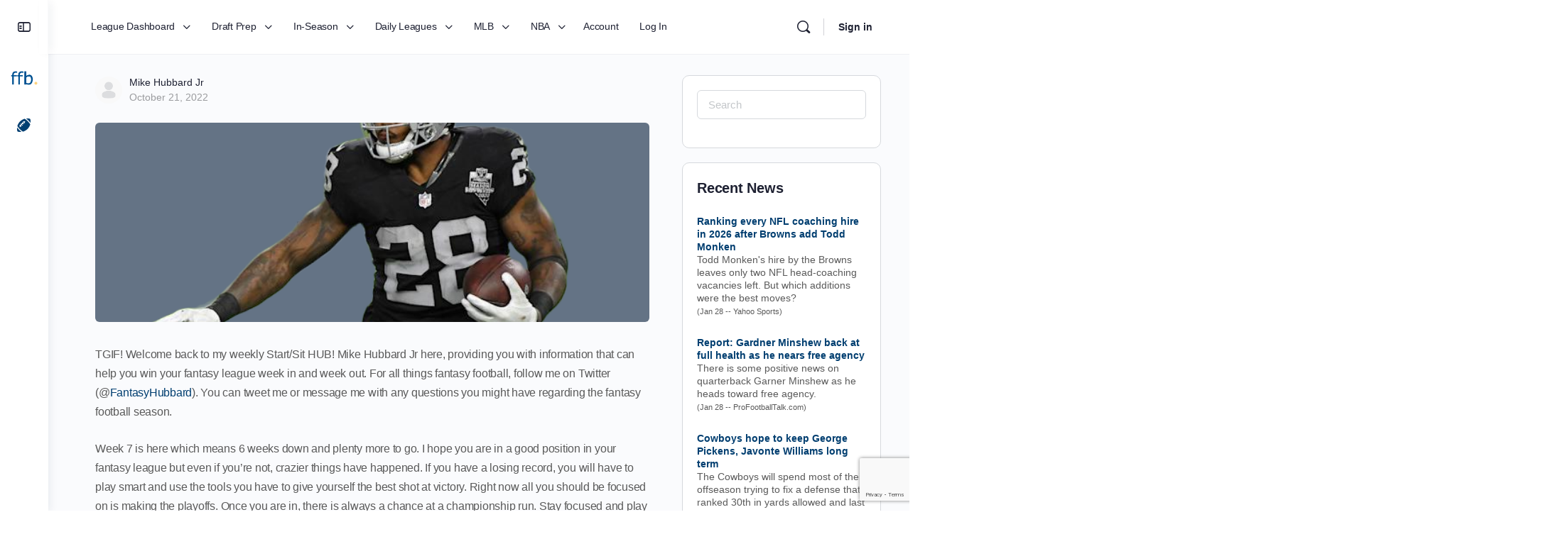

--- FILE ---
content_type: text/html; charset=UTF-8
request_url: https://www.fantasyfootballblueprint.com/2022/10/21/start-sit-hub-week-7-2/
body_size: 35258
content:
<!doctype html>
<html lang="en-US">
	<head>
		<meta charset="UTF-8">
		<link rel="profile" href="https://gmpg.org/xfn/11">
		<title>Start/Sit Hub &#8211; Week 7 &#8211; Fantasy Football Blueprint</title>
<script type="text/html" id="tmpl-bb-link-preview">
<% if ( link_scrapping ) { %>
	<% if ( link_loading ) { %>
		<span class="bb-url-scrapper-loading bb-ajax-loader"><i class="bb-icon-l bb-icon-spinner animate-spin"></i>Loading preview...</span>
	<% } %>
	<% if ( link_success || link_error ) { %>
		<a title="Cancel Preview" href="#" id="bb-close-link-suggestion">Remove Preview</a>
		<div class="bb-link-preview-container">

			<% if ( link_images && link_images.length && link_success && ! link_error && '' !== link_image_index ) { %>
				<div id="bb-url-scrapper-img-holder">
					<div class="bb-link-preview-image">
						<div class="bb-link-preview-image-cover">
							<img src="<%= link_images[link_image_index] %>"/>
						</div>
						<div class="bb-link-preview-icons">
							<%
							if ( link_images.length > 1 ) { %>
								<a data-bp-tooltip-pos="up" data-bp-tooltip="Change image" href="#" class="icon-exchange toolbar-button bp-tooltip" id="icon-exchange"><i class="bb-icon-l bb-icon-exchange"></i></a>
							<% } %>
							<% if ( link_images.length ) { %>
								<a data-bp-tooltip-pos="up" data-bp-tooltip="Remove image" href="#" class="icon-image-slash toolbar-button bp-tooltip" id="bb-link-preview-remove-image"><i class="bb-icon-l bb-icon-image-slash"></i></a>
							<% } %>
							<a data-bp-tooltip-pos="up" data-bp-tooltip="Confirm" class="toolbar-button bp-tooltip" href="#" id="bb-link-preview-select-image">
								<i class="bb-icon-check bb-icon-l"></i>
							</a>
						</div>
					</div>
					<% if ( link_images.length > 1 ) { %>
						<div class="bb-url-thumb-nav">
							<button type="button" id="bb-url-prevPicButton"><span class="bb-icon-l bb-icon-angle-left"></span></button>
							<button type="button" id="bb-url-nextPicButton"><span class="bb-icon-l bb-icon-angle-right"></span></button>
							<div id="bb-url-scrapper-img-count">
								Image <%= link_image_index + 1 %>&nbsp;of&nbsp;<%= link_images.length %>
							</div>
						</div>
					<% } %>
				</div>
			<% } %>

			<% if ( link_success && ! link_error && link_url ) { %>
				<div class="bb-link-preview-info">
					<% var a = document.createElement('a');
						a.href = link_url;
						var hostname = a.hostname;
						var domainName = hostname.replace('www.', '' );
					%>

					<% if ( 'undefined' !== typeof link_title && link_title.trim() && link_description ) { %>
						<p class="bb-link-preview-link-name"><%= domainName %></p>
					<% } %>

					<% if ( link_success && ! link_error ) { %>
						<p class="bb-link-preview-title"><%= link_title %></p>
					<% } %>

					<% if ( link_success && ! link_error ) { %>
						<div class="bb-link-preview-excerpt"><p><%= link_description %></p></div>
					<% } %>
				</div>
			<% } %>
			<% if ( link_error && ! link_success ) { %>
				<div id="bb-url-error" class="bb-url-error"><%= link_error_msg %></div>
			<% } %>
		</div>
	<% } %>
<% } %>
</script>
<script type="text/html" id="tmpl-profile-card-popup">
	<div id="profile-card" class="bb-profile-card bb-popup-card" data-bp-item-id="" data-bp-item-component="members">

		<div class="skeleton-card">
			<div class="skeleton-card-body">
				<div class="skeleton-card-avatar bb-loading-bg"></div>
				<div class="skeleton-card-entity">
					<div class="skeleton-card-type bb-loading-bg"></div>
					<div class="skeleton-card-heading bb-loading-bg"></div>
					<div class="skeleton-card-meta bb-loading-bg"></div>
				</div>
			</div>
						<div class="skeleton-card-footer skeleton-footer-plain">
				<div class="skeleton-card-button bb-loading-bg"></div>
				<div class="skeleton-card-button bb-loading-bg"></div>
				<div class="skeleton-card-button bb-loading-bg"></div>
			</div>
		</div>

		<div class="bb-card-content">
			<div class="bb-card-body">
				<div class="bb-card-avatar">
					<span class="card-profile-status"></span>
					<img src="" alt="">
				</div>
				<div class="bb-card-entity">
					<div class="bb-card-profile-type"></div>
					<h4 class="bb-card-heading"></h4>
					<div class="bb-card-meta">
						<span class="card-meta-item card-meta-joined">Joined <span></span></span>
						<span class="card-meta-item card-meta-last-active"></span>
											</div>
				</div>
			</div>
			<div class="bb-card-footer">
								<div class="bb-card-action bb-card-action-outline">
					<a href="" class="card-button card-button-profile">View Profile</a>
				</div>
			</div>
		</div>

	</div>
</script>
<script type="text/html" id="tmpl-group-card-popup">
	<div id="group-card" class="bb-group-card bb-popup-card" data-bp-item-id="" data-bp-item-component="groups">

		<div class="skeleton-card">
			<div class="skeleton-card-body">
				<div class="skeleton-card-avatar bb-loading-bg"></div>
				<div class="skeleton-card-entity">
					<div class="skeleton-card-heading bb-loading-bg"></div>
					<div class="skeleton-card-meta bb-loading-bg"></div>
				</div>
			</div>
						<div class="skeleton-card-footer skeleton-footer-plain">
				<div class="skeleton-card-button bb-loading-bg"></div>
				<div class="skeleton-card-button bb-loading-bg"></div>
			</div>
		</div>

		<div class="bb-card-content">
			<div class="bb-card-body">
				<div class="bb-card-avatar">
					<img src="" alt="">
				</div>
				<div class="bb-card-entity">
					<h4 class="bb-card-heading"></h4>
					<div class="bb-card-meta">
						<span class="card-meta-item card-meta-status"></span>
						<span class="card-meta-item card-meta-type"></span>
						<span class="card-meta-item card-meta-last-active"></span>
					</div>
					<div class="card-group-members">
						<span class="bs-group-members"></span>
					</div>
				</div>
			</div>
			<div class="bb-card-footer">
								<div class="bb-card-action bb-card-action-outline">
					<a href="" class="card-button card-button-group">View Group</a>
				</div>
			</div>
		</div>

	</div>
</script>
<meta name='robots' content='max-image-preview:large' />
	<style>img:is([sizes="auto" i], [sizes^="auto," i]) { contain-intrinsic-size: 3000px 1500px }</style>
	<link rel="alternate" type="application/rss+xml" title="Fantasy Football Blueprint &raquo; Feed" href="https://www.fantasyfootballblueprint.com/feed/" />
<link rel="alternate" type="application/rss+xml" title="Fantasy Football Blueprint &raquo; Comments Feed" href="https://www.fantasyfootballblueprint.com/comments/feed/" />
<script type="text/javascript">
/* <![CDATA[ */
window._wpemojiSettings = {"baseUrl":"https:\/\/s.w.org\/images\/core\/emoji\/16.0.1\/72x72\/","ext":".png","svgUrl":"https:\/\/s.w.org\/images\/core\/emoji\/16.0.1\/svg\/","svgExt":".svg","source":{"concatemoji":"https:\/\/www.fantasyfootballblueprint.com\/wp-includes\/js\/wp-emoji-release.min.js?ver=6.8.3"}};
/*! This file is auto-generated */
!function(s,n){var o,i,e;function c(e){try{var t={supportTests:e,timestamp:(new Date).valueOf()};sessionStorage.setItem(o,JSON.stringify(t))}catch(e){}}function p(e,t,n){e.clearRect(0,0,e.canvas.width,e.canvas.height),e.fillText(t,0,0);var t=new Uint32Array(e.getImageData(0,0,e.canvas.width,e.canvas.height).data),a=(e.clearRect(0,0,e.canvas.width,e.canvas.height),e.fillText(n,0,0),new Uint32Array(e.getImageData(0,0,e.canvas.width,e.canvas.height).data));return t.every(function(e,t){return e===a[t]})}function u(e,t){e.clearRect(0,0,e.canvas.width,e.canvas.height),e.fillText(t,0,0);for(var n=e.getImageData(16,16,1,1),a=0;a<n.data.length;a++)if(0!==n.data[a])return!1;return!0}function f(e,t,n,a){switch(t){case"flag":return n(e,"\ud83c\udff3\ufe0f\u200d\u26a7\ufe0f","\ud83c\udff3\ufe0f\u200b\u26a7\ufe0f")?!1:!n(e,"\ud83c\udde8\ud83c\uddf6","\ud83c\udde8\u200b\ud83c\uddf6")&&!n(e,"\ud83c\udff4\udb40\udc67\udb40\udc62\udb40\udc65\udb40\udc6e\udb40\udc67\udb40\udc7f","\ud83c\udff4\u200b\udb40\udc67\u200b\udb40\udc62\u200b\udb40\udc65\u200b\udb40\udc6e\u200b\udb40\udc67\u200b\udb40\udc7f");case"emoji":return!a(e,"\ud83e\udedf")}return!1}function g(e,t,n,a){var r="undefined"!=typeof WorkerGlobalScope&&self instanceof WorkerGlobalScope?new OffscreenCanvas(300,150):s.createElement("canvas"),o=r.getContext("2d",{willReadFrequently:!0}),i=(o.textBaseline="top",o.font="600 32px Arial",{});return e.forEach(function(e){i[e]=t(o,e,n,a)}),i}function t(e){var t=s.createElement("script");t.src=e,t.defer=!0,s.head.appendChild(t)}"undefined"!=typeof Promise&&(o="wpEmojiSettingsSupports",i=["flag","emoji"],n.supports={everything:!0,everythingExceptFlag:!0},e=new Promise(function(e){s.addEventListener("DOMContentLoaded",e,{once:!0})}),new Promise(function(t){var n=function(){try{var e=JSON.parse(sessionStorage.getItem(o));if("object"==typeof e&&"number"==typeof e.timestamp&&(new Date).valueOf()<e.timestamp+604800&&"object"==typeof e.supportTests)return e.supportTests}catch(e){}return null}();if(!n){if("undefined"!=typeof Worker&&"undefined"!=typeof OffscreenCanvas&&"undefined"!=typeof URL&&URL.createObjectURL&&"undefined"!=typeof Blob)try{var e="postMessage("+g.toString()+"("+[JSON.stringify(i),f.toString(),p.toString(),u.toString()].join(",")+"));",a=new Blob([e],{type:"text/javascript"}),r=new Worker(URL.createObjectURL(a),{name:"wpTestEmojiSupports"});return void(r.onmessage=function(e){c(n=e.data),r.terminate(),t(n)})}catch(e){}c(n=g(i,f,p,u))}t(n)}).then(function(e){for(var t in e)n.supports[t]=e[t],n.supports.everything=n.supports.everything&&n.supports[t],"flag"!==t&&(n.supports.everythingExceptFlag=n.supports.everythingExceptFlag&&n.supports[t]);n.supports.everythingExceptFlag=n.supports.everythingExceptFlag&&!n.supports.flag,n.DOMReady=!1,n.readyCallback=function(){n.DOMReady=!0}}).then(function(){return e}).then(function(){var e;n.supports.everything||(n.readyCallback(),(e=n.source||{}).concatemoji?t(e.concatemoji):e.wpemoji&&e.twemoji&&(t(e.twemoji),t(e.wpemoji)))}))}((window,document),window._wpemojiSettings);
/* ]]> */
</script>
<link rel='stylesheet' id='mp-theme-css' href='https://www.fantasyfootballblueprint.com/wp-content/plugins/memberpress/css/ui/theme.css?ver=1.12.11' type='text/css' media='all' />
<link rel='stylesheet' id='bp-nouveau-icons-map-css' href='https://www.fantasyfootballblueprint.com/wp-content/plugins/buddyboss-platform/bp-templates/bp-nouveau/icons/css/icons-map.min.css?ver=2.16.1' type='text/css' media='all' />
<link rel='stylesheet' id='bp-nouveau-bb-icons-css' href='https://www.fantasyfootballblueprint.com/wp-content/plugins/buddyboss-platform/bp-templates/bp-nouveau/icons/css/bb-icons.min.css?ver=1.0.8' type='text/css' media='all' />
<link rel='stylesheet' id='dashicons-css' href='https://www.fantasyfootballblueprint.com/wp-includes/css/dashicons.min.css?ver=6.8.3' type='text/css' media='all' />
<link rel='stylesheet' id='bp-nouveau-css' href='https://www.fantasyfootballblueprint.com/wp-content/plugins/buddyboss-platform/bp-templates/bp-nouveau/css/buddypress.min.css?ver=2.16.1' type='text/css' media='all' />
<style id='bp-nouveau-inline-css' type='text/css'>
.list-wrap .bs-group-cover a:before{ background:unset; }
</style>
<link rel='stylesheet' id='buddyboss_legacy-css' href='https://www.fantasyfootballblueprint.com/wp-content/themes/buddyboss-theme/inc/plugins/buddyboss-menu-icons/vendor/kucrut/icon-picker/css/types/buddyboss_legacy.css?ver=1.0' type='text/css' media='all' />
<link rel='stylesheet' id='wp-block-library-css' href='https://www.fantasyfootballblueprint.com/wp-includes/css/dist/block-library/style.min.css?ver=6.8.3' type='text/css' media='all' />
<style id='classic-theme-styles-inline-css' type='text/css'>
/*! This file is auto-generated */
.wp-block-button__link{color:#fff;background-color:#32373c;border-radius:9999px;box-shadow:none;text-decoration:none;padding:calc(.667em + 2px) calc(1.333em + 2px);font-size:1.125em}.wp-block-file__button{background:#32373c;color:#fff;text-decoration:none}
</style>
<link rel='stylesheet' id='bb_theme_block-buddypanel-style-css-css' href='https://www.fantasyfootballblueprint.com/wp-content/themes/buddyboss-theme/blocks/buddypanel/build/style-buddypanel.css?ver=0d3f6dc312fb857c6779' type='text/css' media='all' />
<style id='global-styles-inline-css' type='text/css'>
:root{--wp--preset--aspect-ratio--square: 1;--wp--preset--aspect-ratio--4-3: 4/3;--wp--preset--aspect-ratio--3-4: 3/4;--wp--preset--aspect-ratio--3-2: 3/2;--wp--preset--aspect-ratio--2-3: 2/3;--wp--preset--aspect-ratio--16-9: 16/9;--wp--preset--aspect-ratio--9-16: 9/16;--wp--preset--color--black: #000000;--wp--preset--color--cyan-bluish-gray: #abb8c3;--wp--preset--color--white: #ffffff;--wp--preset--color--pale-pink: #f78da7;--wp--preset--color--vivid-red: #cf2e2e;--wp--preset--color--luminous-vivid-orange: #ff6900;--wp--preset--color--luminous-vivid-amber: #fcb900;--wp--preset--color--light-green-cyan: #7bdcb5;--wp--preset--color--vivid-green-cyan: #00d084;--wp--preset--color--pale-cyan-blue: #8ed1fc;--wp--preset--color--vivid-cyan-blue: #0693e3;--wp--preset--color--vivid-purple: #9b51e0;--wp--preset--gradient--vivid-cyan-blue-to-vivid-purple: linear-gradient(135deg,rgba(6,147,227,1) 0%,rgb(155,81,224) 100%);--wp--preset--gradient--light-green-cyan-to-vivid-green-cyan: linear-gradient(135deg,rgb(122,220,180) 0%,rgb(0,208,130) 100%);--wp--preset--gradient--luminous-vivid-amber-to-luminous-vivid-orange: linear-gradient(135deg,rgba(252,185,0,1) 0%,rgba(255,105,0,1) 100%);--wp--preset--gradient--luminous-vivid-orange-to-vivid-red: linear-gradient(135deg,rgba(255,105,0,1) 0%,rgb(207,46,46) 100%);--wp--preset--gradient--very-light-gray-to-cyan-bluish-gray: linear-gradient(135deg,rgb(238,238,238) 0%,rgb(169,184,195) 100%);--wp--preset--gradient--cool-to-warm-spectrum: linear-gradient(135deg,rgb(74,234,220) 0%,rgb(151,120,209) 20%,rgb(207,42,186) 40%,rgb(238,44,130) 60%,rgb(251,105,98) 80%,rgb(254,248,76) 100%);--wp--preset--gradient--blush-light-purple: linear-gradient(135deg,rgb(255,206,236) 0%,rgb(152,150,240) 100%);--wp--preset--gradient--blush-bordeaux: linear-gradient(135deg,rgb(254,205,165) 0%,rgb(254,45,45) 50%,rgb(107,0,62) 100%);--wp--preset--gradient--luminous-dusk: linear-gradient(135deg,rgb(255,203,112) 0%,rgb(199,81,192) 50%,rgb(65,88,208) 100%);--wp--preset--gradient--pale-ocean: linear-gradient(135deg,rgb(255,245,203) 0%,rgb(182,227,212) 50%,rgb(51,167,181) 100%);--wp--preset--gradient--electric-grass: linear-gradient(135deg,rgb(202,248,128) 0%,rgb(113,206,126) 100%);--wp--preset--gradient--midnight: linear-gradient(135deg,rgb(2,3,129) 0%,rgb(40,116,252) 100%);--wp--preset--font-size--small: 13px;--wp--preset--font-size--medium: 20px;--wp--preset--font-size--large: 36px;--wp--preset--font-size--x-large: 42px;--wp--preset--spacing--20: 0.44rem;--wp--preset--spacing--30: 0.67rem;--wp--preset--spacing--40: 1rem;--wp--preset--spacing--50: 1.5rem;--wp--preset--spacing--60: 2.25rem;--wp--preset--spacing--70: 3.38rem;--wp--preset--spacing--80: 5.06rem;--wp--preset--shadow--natural: 6px 6px 9px rgba(0, 0, 0, 0.2);--wp--preset--shadow--deep: 12px 12px 50px rgba(0, 0, 0, 0.4);--wp--preset--shadow--sharp: 6px 6px 0px rgba(0, 0, 0, 0.2);--wp--preset--shadow--outlined: 6px 6px 0px -3px rgba(255, 255, 255, 1), 6px 6px rgba(0, 0, 0, 1);--wp--preset--shadow--crisp: 6px 6px 0px rgba(0, 0, 0, 1);}:where(.is-layout-flex){gap: 0.5em;}:where(.is-layout-grid){gap: 0.5em;}body .is-layout-flex{display: flex;}.is-layout-flex{flex-wrap: wrap;align-items: center;}.is-layout-flex > :is(*, div){margin: 0;}body .is-layout-grid{display: grid;}.is-layout-grid > :is(*, div){margin: 0;}:where(.wp-block-columns.is-layout-flex){gap: 2em;}:where(.wp-block-columns.is-layout-grid){gap: 2em;}:where(.wp-block-post-template.is-layout-flex){gap: 1.25em;}:where(.wp-block-post-template.is-layout-grid){gap: 1.25em;}.has-black-color{color: var(--wp--preset--color--black) !important;}.has-cyan-bluish-gray-color{color: var(--wp--preset--color--cyan-bluish-gray) !important;}.has-white-color{color: var(--wp--preset--color--white) !important;}.has-pale-pink-color{color: var(--wp--preset--color--pale-pink) !important;}.has-vivid-red-color{color: var(--wp--preset--color--vivid-red) !important;}.has-luminous-vivid-orange-color{color: var(--wp--preset--color--luminous-vivid-orange) !important;}.has-luminous-vivid-amber-color{color: var(--wp--preset--color--luminous-vivid-amber) !important;}.has-light-green-cyan-color{color: var(--wp--preset--color--light-green-cyan) !important;}.has-vivid-green-cyan-color{color: var(--wp--preset--color--vivid-green-cyan) !important;}.has-pale-cyan-blue-color{color: var(--wp--preset--color--pale-cyan-blue) !important;}.has-vivid-cyan-blue-color{color: var(--wp--preset--color--vivid-cyan-blue) !important;}.has-vivid-purple-color{color: var(--wp--preset--color--vivid-purple) !important;}.has-black-background-color{background-color: var(--wp--preset--color--black) !important;}.has-cyan-bluish-gray-background-color{background-color: var(--wp--preset--color--cyan-bluish-gray) !important;}.has-white-background-color{background-color: var(--wp--preset--color--white) !important;}.has-pale-pink-background-color{background-color: var(--wp--preset--color--pale-pink) !important;}.has-vivid-red-background-color{background-color: var(--wp--preset--color--vivid-red) !important;}.has-luminous-vivid-orange-background-color{background-color: var(--wp--preset--color--luminous-vivid-orange) !important;}.has-luminous-vivid-amber-background-color{background-color: var(--wp--preset--color--luminous-vivid-amber) !important;}.has-light-green-cyan-background-color{background-color: var(--wp--preset--color--light-green-cyan) !important;}.has-vivid-green-cyan-background-color{background-color: var(--wp--preset--color--vivid-green-cyan) !important;}.has-pale-cyan-blue-background-color{background-color: var(--wp--preset--color--pale-cyan-blue) !important;}.has-vivid-cyan-blue-background-color{background-color: var(--wp--preset--color--vivid-cyan-blue) !important;}.has-vivid-purple-background-color{background-color: var(--wp--preset--color--vivid-purple) !important;}.has-black-border-color{border-color: var(--wp--preset--color--black) !important;}.has-cyan-bluish-gray-border-color{border-color: var(--wp--preset--color--cyan-bluish-gray) !important;}.has-white-border-color{border-color: var(--wp--preset--color--white) !important;}.has-pale-pink-border-color{border-color: var(--wp--preset--color--pale-pink) !important;}.has-vivid-red-border-color{border-color: var(--wp--preset--color--vivid-red) !important;}.has-luminous-vivid-orange-border-color{border-color: var(--wp--preset--color--luminous-vivid-orange) !important;}.has-luminous-vivid-amber-border-color{border-color: var(--wp--preset--color--luminous-vivid-amber) !important;}.has-light-green-cyan-border-color{border-color: var(--wp--preset--color--light-green-cyan) !important;}.has-vivid-green-cyan-border-color{border-color: var(--wp--preset--color--vivid-green-cyan) !important;}.has-pale-cyan-blue-border-color{border-color: var(--wp--preset--color--pale-cyan-blue) !important;}.has-vivid-cyan-blue-border-color{border-color: var(--wp--preset--color--vivid-cyan-blue) !important;}.has-vivid-purple-border-color{border-color: var(--wp--preset--color--vivid-purple) !important;}.has-vivid-cyan-blue-to-vivid-purple-gradient-background{background: var(--wp--preset--gradient--vivid-cyan-blue-to-vivid-purple) !important;}.has-light-green-cyan-to-vivid-green-cyan-gradient-background{background: var(--wp--preset--gradient--light-green-cyan-to-vivid-green-cyan) !important;}.has-luminous-vivid-amber-to-luminous-vivid-orange-gradient-background{background: var(--wp--preset--gradient--luminous-vivid-amber-to-luminous-vivid-orange) !important;}.has-luminous-vivid-orange-to-vivid-red-gradient-background{background: var(--wp--preset--gradient--luminous-vivid-orange-to-vivid-red) !important;}.has-very-light-gray-to-cyan-bluish-gray-gradient-background{background: var(--wp--preset--gradient--very-light-gray-to-cyan-bluish-gray) !important;}.has-cool-to-warm-spectrum-gradient-background{background: var(--wp--preset--gradient--cool-to-warm-spectrum) !important;}.has-blush-light-purple-gradient-background{background: var(--wp--preset--gradient--blush-light-purple) !important;}.has-blush-bordeaux-gradient-background{background: var(--wp--preset--gradient--blush-bordeaux) !important;}.has-luminous-dusk-gradient-background{background: var(--wp--preset--gradient--luminous-dusk) !important;}.has-pale-ocean-gradient-background{background: var(--wp--preset--gradient--pale-ocean) !important;}.has-electric-grass-gradient-background{background: var(--wp--preset--gradient--electric-grass) !important;}.has-midnight-gradient-background{background: var(--wp--preset--gradient--midnight) !important;}.has-small-font-size{font-size: var(--wp--preset--font-size--small) !important;}.has-medium-font-size{font-size: var(--wp--preset--font-size--medium) !important;}.has-large-font-size{font-size: var(--wp--preset--font-size--large) !important;}.has-x-large-font-size{font-size: var(--wp--preset--font-size--x-large) !important;}
:where(.wp-block-post-template.is-layout-flex){gap: 1.25em;}:where(.wp-block-post-template.is-layout-grid){gap: 1.25em;}
:where(.wp-block-columns.is-layout-flex){gap: 2em;}:where(.wp-block-columns.is-layout-grid){gap: 2em;}
:root :where(.wp-block-pullquote){font-size: 1.5em;line-height: 1.6;}
</style>
<link rel='stylesheet' id='bb-pro-enqueue-scripts-css' href='https://www.fantasyfootballblueprint.com/wp-content/plugins/buddyboss-platform-pro/assets/css/index.min.css?ver=2.11.0' type='text/css' media='all' />
<link rel='stylesheet' id='bb-access-control-css' href='https://www.fantasyfootballblueprint.com/wp-content/plugins/buddyboss-platform-pro/includes/access-control/assets/css/bb-access-control.min.css?ver=2.11.0' type='text/css' media='all' />
<link rel='stylesheet' id='bb-polls-style-css' href='https://www.fantasyfootballblueprint.com/wp-content/plugins/buddyboss-platform-pro/includes/polls/assets/css/bb-polls.min.css?ver=2.11.0' type='text/css' media='all' />
<link rel='stylesheet' id='bb-schedule-posts-css' href='https://www.fantasyfootballblueprint.com/wp-content/plugins/buddyboss-platform-pro/includes/schedule-posts/assets/css/bb-schedule-posts.min.css?ver=2.11.0' type='text/css' media='all' />
<link rel='stylesheet' id='bb-activity-post-feature-image-css' href='https://www.fantasyfootballblueprint.com/wp-content/plugins/buddyboss-platform-pro/includes/platform-settings/activity/post-feature-image/assets/css/bb-activity-post-feature-image.min.css?ver=2.11.0' type='text/css' media='all' />
<link rel='stylesheet' id='bb-cropper-css-css' href='https://www.fantasyfootballblueprint.com/wp-content/plugins/buddyboss-platform/bp-core/css/vendor/cropper.min.css?ver=2.16.1' type='text/css' media='all' />
<link rel='stylesheet' id='bb-meprlms-frontend-css' href='https://www.fantasyfootballblueprint.com/wp-content/plugins/buddyboss-platform-pro/includes/integrations/meprlms/assets/css/meprlms-frontend.min.css?ver=2.16.1' type='text/css' media='all' />
<link rel='stylesheet' id='bb-tutorlms-admin-css' href='https://www.fantasyfootballblueprint.com/wp-content/plugins/buddyboss-platform-pro/includes/integrations/tutorlms/assets/css/bb-tutorlms-admin.min.css?ver=2.16.1' type='text/css' media='all' />
<link rel='stylesheet' id='bp-mentions-css-css' href='https://www.fantasyfootballblueprint.com/wp-content/plugins/buddyboss-platform/bp-core/css/mentions.min.css?ver=2.16.1' type='text/css' media='all' />
<link rel='stylesheet' id='contact-form-7-css' href='https://www.fantasyfootballblueprint.com/wp-content/plugins/contact-form-7/includes/css/styles.css?ver=6.1.4' type='text/css' media='all' />
<link rel='stylesheet' id='ffncss-css' href='https://www.fantasyfootballblueprint.com/wp-content/plugins/fantasy-football/css/ffn.css?ver=20210515' type='text/css' media='all' />
<link rel='stylesheet' id='mc4wp-form-themes-css' href='https://www.fantasyfootballblueprint.com/wp-content/plugins/mailchimp-for-wp/assets/css/form-themes.css?ver=4.10.9' type='text/css' media='all' />
<link rel='stylesheet' id='if-menu-site-css-css' href='https://www.fantasyfootballblueprint.com/wp-content/plugins/if-menu/assets/if-menu-site.css?ver=6.8.3' type='text/css' media='all' />
<link rel='stylesheet' id='redux-extendify-styles-css' href='https://www.fantasyfootballblueprint.com/wp-content/themes/buddyboss-theme/inc/admin/framework/redux-core/assets/css/extendify-utilities.css?ver=4.4.11' type='text/css' media='all' />
<link rel='stylesheet' id='buddyboss-theme-fonts-css' href='https://www.fantasyfootballblueprint.com/wp-content/themes/buddyboss-theme/assets/fonts/fonts.css?ver=2.13.1' type='text/css' media='all' />
<link rel='stylesheet' id='js_composer_custom_css-css' href='//www.fantasyfootballblueprint.com/wp-content/uploads/js_composer/custom.css?ver=8.7.2' type='text/css' media='all' />
<link rel='stylesheet' id='bp-zoom-css' href='https://www.fantasyfootballblueprint.com/wp-content/plugins/buddyboss-platform-pro/includes/integrations/zoom/assets/css/bp-zoom.min.css?ver=2.11.0' type='text/css' media='all' />
<link rel='stylesheet' id='buddyboss-theme-magnific-popup-css-css' href='https://www.fantasyfootballblueprint.com/wp-content/themes/buddyboss-theme/assets/css/vendors/magnific-popup.min.css?ver=2.13.1' type='text/css' media='all' />
<link rel='stylesheet' id='buddyboss-theme-select2-css-css' href='https://www.fantasyfootballblueprint.com/wp-content/themes/buddyboss-theme/assets/css/vendors/select2.min.css?ver=2.13.1' type='text/css' media='all' />
<link rel='stylesheet' id='buddyboss-theme-css-css' href='https://www.fantasyfootballblueprint.com/wp-content/themes/buddyboss-theme/assets/css/theme.min.css?ver=2.13.1' type='text/css' media='all' />
<link rel='stylesheet' id='buddyboss-theme-template-css' href='https://www.fantasyfootballblueprint.com/wp-content/themes/buddyboss-theme/assets/css/template-v2.min.css?ver=2.13.1' type='text/css' media='all' />
<link rel='stylesheet' id='buddyboss-theme-buddypress-css' href='https://www.fantasyfootballblueprint.com/wp-content/themes/buddyboss-theme/assets/css/buddypress.min.css?ver=2.13.1' type='text/css' media='all' />
<link rel='stylesheet' id='buddyboss-theme-forums-css' href='https://www.fantasyfootballblueprint.com/wp-content/themes/buddyboss-theme/assets/css/bbpress.min.css?ver=2.13.1' type='text/css' media='all' />
<link rel='stylesheet' id='buddyboss-theme-elementor-css' href='https://www.fantasyfootballblueprint.com/wp-content/themes/buddyboss-theme/assets/css/elementor.min.css?ver=2.13.1' type='text/css' media='all' />
<link rel='stylesheet' id='buddyboss-theme-plugins-css' href='https://www.fantasyfootballblueprint.com/wp-content/themes/buddyboss-theme/assets/css/plugins.min.css?ver=2.13.1' type='text/css' media='all' />
<link rel='stylesheet' id='buddyboss-theme-memberpress-css' href='https://www.fantasyfootballblueprint.com/wp-content/themes/buddyboss-theme/assets/css/memberpress.min.css?ver=2.13.1' type='text/css' media='all' />
<link rel='stylesheet' id='sib-front-css-css' href='https://www.fantasyfootballblueprint.com/wp-content/plugins/mailin/css/mailin-front.css?ver=6.8.3' type='text/css' media='all' />
<link rel='stylesheet' id='buddyboss-child-css-css' href='https://www.fantasyfootballblueprint.com/wp-content/themes/buddyboss-theme-child/assets/css/custom.css?ver=6.8.3' type='text/css' media='all' />
<link rel='stylesheet' id='datatable-style-css' href='https://www.fantasyfootballblueprint.com/wp-content/themes/buddyboss-theme-child/assets/css/datatable.css?ver=6.8.3' type='text/css' media='all' />
<link rel='stylesheet' id='insight-cheatsheet-style-css' href='https://www.fantasyfootballblueprint.com/wp-content/themes/buddyboss-theme-child/assets/css/style.cheatsheet.css?ver=6.8.3' type='text/css' media='all' />
<script type="text/javascript">
            window._bbssoDOMReady = function (callback) {
                if ( document.readyState === "complete" || document.readyState === "interactive" ) {
                    callback();
                } else {
                    document.addEventListener( "DOMContentLoaded", callback );
                }
            };
            </script><script type="text/javascript" id="bb-twemoji-js-extra">
/* <![CDATA[ */
var bbemojiSettings = {"baseUrl":"https:\/\/s.w.org\/images\/core\/emoji\/14.0.0\/72x72\/","ext":".png","svgUrl":"https:\/\/s.w.org\/images\/core\/emoji\/14.0.0\/svg\/","svgExt":".svg"};
/* ]]> */
</script>
<script type="text/javascript" src="https://www.fantasyfootballblueprint.com/wp-includes/js/twemoji.min.js?ver=2.16.1" id="bb-twemoji-js"></script>
<script type="text/javascript" src="https://www.fantasyfootballblueprint.com/wp-content/plugins/buddyboss-platform/bp-core/js/bb-emoji-loader.min.js?ver=2.16.1" id="bb-emoji-loader-js"></script>
<script type="text/javascript" src="https://www.fantasyfootballblueprint.com/wp-includes/js/jquery/jquery.min.js?ver=3.7.1" id="jquery-core-js"></script>
<script type="text/javascript" src="https://www.fantasyfootballblueprint.com/wp-includes/js/jquery/jquery-migrate.min.js?ver=3.4.1" id="jquery-migrate-js"></script>
<script type="text/javascript" id="bb-reaction-js-extra">
/* <![CDATA[ */
var bbReactionVars = {"ajax_url":"https:\/\/www.fantasyfootballblueprint.com\/wp-admin\/admin-ajax.php"};
/* ]]> */
</script>
<script type="text/javascript" src="https://www.fantasyfootballblueprint.com/wp-content/plugins/buddyboss-platform-pro/includes/reactions/assets/js/bb-reaction.min.js?ver=2.11.0" id="bb-reaction-js"></script>
<script type="text/javascript" src="https://www.fantasyfootballblueprint.com/wp-content/plugins/buddyboss-platform/bp-core/js/widget-members.min.js?ver=2.16.1" id="bp-widget-members-js"></script>
<script type="text/javascript" src="https://www.fantasyfootballblueprint.com/wp-content/plugins/buddyboss-platform/bp-core/js/jquery-query.min.js?ver=2.16.1" id="bp-jquery-query-js"></script>
<script type="text/javascript" src="https://www.fantasyfootballblueprint.com/wp-content/plugins/buddyboss-platform/bp-core/js/vendor/jquery-cookie.min.js?ver=2.16.1" id="bp-jquery-cookie-js"></script>
<script type="text/javascript" src="https://www.fantasyfootballblueprint.com/wp-content/plugins/buddyboss-platform/bp-core/js/vendor/jquery-scroll-to.min.js?ver=2.16.1" id="bp-jquery-scroll-to-js"></script>
<script type="text/javascript" id="bp-media-dropzone-js-extra">
/* <![CDATA[ */
var bp_media_dropzone = {"dictDefaultMessage":"Drop files here to upload","dictFallbackMessage":"Your browser does not support drag'n'drop file uploads.","dictFallbackText":"Please use the fallback form below to upload your files like in the olden days.","dictFileTooBig":"Sorry, file size is too big ({{filesize}} MB). Max file size limit: {{maxFilesize}} MB.","dictInvalidFileType":"You can't upload files of this type.","dictResponseError":"Server responded with {{statusCode}} code.","dictCancelUpload":"Cancel upload","dictUploadCanceled":"Upload canceled.","dictCancelUploadConfirmation":"Are you sure you want to cancel this upload?","dictRemoveFile":"Remove file","dictMaxFilesExceeded":"You cannot upload more than 10 files at a time."};
/* ]]> */
</script>
<script type="text/javascript" src="https://www.fantasyfootballblueprint.com/wp-content/plugins/buddyboss-platform/bp-core/js/vendor/dropzone.min.js?ver=2.16.1" id="bp-media-dropzone-js"></script>
<!--[if lt IE 8]>
<script type="text/javascript" src="https://www.fantasyfootballblueprint.com/wp-includes/js/json2.min.js?ver=2015-05-03" id="json2-js"></script>
<![endif]-->
<script type="text/javascript" src="https://www.fantasyfootballblueprint.com/wp-content/plugins/buddyboss-platform-pro/includes/integrations/meprlms/assets/js/bb-meprlms-frontend.min.js?ver=2.16.1" id="bb-meprlms-frontend-js"></script>
<script type="text/javascript" id="bb-tutorlms-admin-js-extra">
/* <![CDATA[ */
var bbTutorLMSVars = {"ajax_url":"https:\/\/www.fantasyfootballblueprint.com\/wp-admin\/admin-ajax.php","select_course_placeholder":"Start typing a course name to associate with this group."};
/* ]]> */
</script>
<script type="text/javascript" src="https://www.fantasyfootballblueprint.com/wp-content/plugins/buddyboss-platform-pro/includes/integrations/tutorlms/assets/js/bb-tutorlms-admin.min.js?ver=2.16.1" id="bb-tutorlms-admin-js"></script>
<script type="text/javascript" src="https://www.fantasyfootballblueprint.com/wp-content/plugins/buddyboss-platform/bp-core/js/vendor/magnific-popup.js?ver=2.16.1" id="bp-nouveau-magnific-popup-js"></script>
<script type="text/javascript" src="https://www.fantasyfootballblueprint.com/wp-content/plugins/fantasy-football-custom/js/ffb.js?v=09132025e&amp;ver=20250913e" id="ffnjs-js"></script>
<script type="text/javascript" id="sib-front-js-js-extra">
/* <![CDATA[ */
var sibErrMsg = {"invalidMail":"Please fill out valid email address","requiredField":"Please fill out required fields","invalidDateFormat":"Please fill out valid date format","invalidSMSFormat":"Please fill out valid phone number"};
var ajax_sib_front_object = {"ajax_url":"https:\/\/www.fantasyfootballblueprint.com\/wp-admin\/admin-ajax.php","ajax_nonce":"cac25fb77a","flag_url":"https:\/\/www.fantasyfootballblueprint.com\/wp-content\/plugins\/mailin\/img\/flags\/"};
/* ]]> */
</script>
<script type="text/javascript" src="https://www.fantasyfootballblueprint.com/wp-content/plugins/mailin/js/mailin-front.js?ver=1767131683" id="sib-front-js-js"></script>
<script type="text/javascript" src="https://www.fantasyfootballblueprint.com/wp-content/themes/buddyboss-theme-child/assets/js/custom.js?ver=6.8.3" id="buddyboss-child-js-js"></script>
<script></script><link rel="https://api.w.org/" href="https://www.fantasyfootballblueprint.com/wp-json/" /><link rel="alternate" title="JSON" type="application/json" href="https://www.fantasyfootballblueprint.com/wp-json/wp/v2/posts/7429" /><link rel="EditURI" type="application/rsd+xml" title="RSD" href="https://www.fantasyfootballblueprint.com/xmlrpc.php?rsd" />
<meta name="generator" content="WordPress 6.8.3" />
<link rel="canonical" href="https://www.fantasyfootballblueprint.com/2022/10/21/start-sit-hub-week-7-2/" />
<link rel='shortlink' href='https://www.fantasyfootballblueprint.com/?p=7429' />
<link rel="alternate" title="oEmbed (JSON)" type="application/json+oembed" href="https://www.fantasyfootballblueprint.com/wp-json/oembed/1.0/embed?url=https%3A%2F%2Fwww.fantasyfootballblueprint.com%2F2022%2F10%2F21%2Fstart-sit-hub-week-7-2%2F" />
<link rel="alternate" title="oEmbed (XML)" type="text/xml+oembed" href="https://www.fantasyfootballblueprint.com/wp-json/oembed/1.0/embed?url=https%3A%2F%2Fwww.fantasyfootballblueprint.com%2F2022%2F10%2F21%2Fstart-sit-hub-week-7-2%2F&#038;format=xml" />

	<script>var ajaxurl = 'https://www.fantasyfootballblueprint.com/wp-admin/admin-ajax.php';</script>

	<!-- Global site tag (gtag.js) - Google Analytics --><script async src="https://www.googletagmanager.com/gtag/js?id=UA-53296211-1"></script><script>window.dataLayer = window.dataLayer || [];function gtag(){dataLayer.push(arguments);}gtag('js', new Date());gtag('config', 'UA-53296211-1');</script><meta name="generator" content="Redux 4.4.11" /><meta name="viewport" content="width=device-width, initial-scale=1.0, maximum-scale=3.0, user-scalable=1" /><meta name="generator" content="Elementor 3.32.5; features: e_font_icon_svg, additional_custom_breakpoints; settings: css_print_method-external, google_font-enabled, font_display-swap">
			<style>
				.e-con.e-parent:nth-of-type(n+4):not(.e-lazyloaded):not(.e-no-lazyload),
				.e-con.e-parent:nth-of-type(n+4):not(.e-lazyloaded):not(.e-no-lazyload) * {
					background-image: none !important;
				}
				@media screen and (max-height: 1024px) {
					.e-con.e-parent:nth-of-type(n+3):not(.e-lazyloaded):not(.e-no-lazyload),
					.e-con.e-parent:nth-of-type(n+3):not(.e-lazyloaded):not(.e-no-lazyload) * {
						background-image: none !important;
					}
				}
				@media screen and (max-height: 640px) {
					.e-con.e-parent:nth-of-type(n+2):not(.e-lazyloaded):not(.e-no-lazyload),
					.e-con.e-parent:nth-of-type(n+2):not(.e-lazyloaded):not(.e-no-lazyload) * {
						background-image: none !important;
					}
				}
			</style>
			<meta name="generator" content="Powered by WPBakery Page Builder - drag and drop page builder for WordPress."/>
<link rel="icon" href="https://www.fantasyfootballblueprint.com/wp-content/uploads/2021/07/cropped-ffb-logo-icon-32x32.png" sizes="32x32" />
<link rel="icon" href="https://www.fantasyfootballblueprint.com/wp-content/uploads/2021/07/cropped-ffb-logo-icon-192x192.png" sizes="192x192" />
<link rel="apple-touch-icon" href="https://www.fantasyfootballblueprint.com/wp-content/uploads/2021/07/cropped-ffb-logo-icon-180x180.png" />
<meta name="msapplication-TileImage" content="https://www.fantasyfootballblueprint.com/wp-content/uploads/2021/07/cropped-ffb-logo-icon-270x270.png" />
<style id="buddyboss_theme-style">:root{--bb-primary-color:#003E70;--bb-primary-color-rgb:0, 62, 112;--bb-body-background-color:#FAFBFD;--bb-body-background-color-rgb:250, 251, 253;--bb-content-background-color:#FFFFFF;--bb-content-alternate-background-color:#F2F4F5;--bb-content-border-color:#D6D9DD;--bb-content-border-color-rgb:214, 217, 221;--bb-cover-image-background-color:#647385;--bb-headings-color:#1E2132;--bb-headings-color-rgb:30, 33, 50;--bb-body-text-color:#5A5A5A;--bb-body-text-color-rgb:90, 90, 90;--bb-alternate-text-color:#9B9C9F;--bb-alternate-text-color-rgb:155, 156, 159;--bb-primary-button-background-regular:#003E70;--bb-primary-button-background-hover:#1E42DD;--bb-primary-button-border-regular:#003E70;--bb-primary-button-border-hover:#1E42DD;--bb-primary-button-text-regular:#FFFFFF;--bb-primary-button-text-regular-rgb:255, 255, 255;--bb-primary-button-text-hover:#FFFFFF;--bb-primary-button-text-hover-rgb:255, 255, 255;--bb-secondary-button-background-regular:#F2F4F5;--bb-secondary-button-background-hover:#003E70;--bb-secondary-button-border-regular:#F2F4F5;--bb-secondary-button-border-hover:#003E70;--bb-secondary-button-text-regular:#1E2132;--bb-secondary-button-text-hover:#FFFFFF;--bb-header-background:#FFFFFF;--bb-header-alternate-background:#F2F4F5;--bb-header-links:#1E2132;--bb-header-links-hover:#003E70;--bb-header-mobile-logo-size:px;--bb-header-height:76px;--bb-sidenav-background:#FFFFFF;--bb-sidenav-text-regular:#1E2132;--bb-sidenav-text-hover:#1E2132;--bb-sidenav-text-active:#003E70;--bb-sidenav-menu-background-color-regular:#FFFFFF;--bb-sidenav-menu-background-color-hover:#F2F4F5;--bb-sidenav-menu-background-color-active:#003E70;--bb-sidenav-count-text-color-regular:#1E2132;--bb-sidenav-count-text-color-hover:#FFFFFF;--bb-sidenav-count-text-color-active:#003E70;--bb-sidenav-count-background-color-regular:#F2F4F5;--bb-sidenav-count-background-color-hover:#003E70;--bb-sidenav-count-background-color-active:#FFFFFF;--bb-footer-background:#FAFBFD;--bb-footer-widget-background:#FAFBFD;--bb-footer-text-color:#5A5A5A;--bb-footer-menu-link-color-regular:#5A5A5A;--bb-footer-menu-link-color-hover:#003E70;--bb-footer-menu-link-color-active:#1E2132;--bb-admin-screen-bgr-color:#FFFFFF;--bb-admin-screen-txt-color:#1E2132;--bb-login-register-link-color-regular:#5A5A5A;--bb-login-register-link-color-hover:#1E42DD;--bb-login-register-button-background-color-regular:#003E70;--bb-login-register-button-background-color-hover:#1E42DD;--bb-login-register-button-border-color-regular:#003E70;--bb-login-register-button-border-color-hover:#1E42DD;--bb-login-register-button-text-color-regular:#FFFFFF;--bb-login-register-button-text-color-hover:#FFFFFF;--bb-label-background-color:#D7DFFF;--bb-label-text-color:#003E70;--bb-tooltip-background:#1E2132;--bb-tooltip-background-rgb:30, 33, 50;--bb-tooltip-color:#FFFFFF;--bb-default-notice-color:#385DFF;--bb-default-notice-color-rgb:56, 93, 255;--bb-success-color:#14B550;--bb-success-color-rgb:20, 181, 80;--bb-warning-color:#ED9615;--bb-warning-color-rgb:237, 150, 21;--bb-danger-color:#DB222A;--bb-danger-color-rgb:219, 34, 42;--bb-login-custom-heading-color:#FFFFFF;--bb-button-radius:7px;--bb-block-radius:10px;--bb-option-radius:5px;--bb-block-radius-inner:6px;--bb-input-radius:6px;--bb-label-type-radius:6px;--bb-checkbox-radius:5.4px;--bb-primary-button-focus-shadow:0px 0px 1px 2px rgba(0, 0, 0, 0.05), inset 0px 0px 0px 2px rgba(0, 0, 0, 0.08);--bb-secondary-button-focus-shadow:0px 0px 1px 2px rgba(0, 0, 0, 0.05), inset 0px 0px 0px 2px rgba(0, 0, 0, 0.08);--bb-outline-button-focus-shadow:0px 0px 1px 2px rgba(0, 0, 0, 0.05), inset 0px 0px 0px 2px rgba(0, 0, 0, 0.08);--bb-input-focus-shadow:0px 0px 0px 2px rgba(var(--bb-primary-color-rgb), 0.1);--bb-input-focus-border-color:var(--bb-primary-color);--bb-widget-title-text-transform:none;}.bb-style-primary-bgr-color {background-color:#003E70;}.bb-style-border-radius {border-radius:7px;}.site-header-container #site-logo .bb-logo img,.site-header-container #site-logo .site-title img.bb-logo,.site-title img.bb-mobile-logo {max-height:76px}.sticky-header .site-content,body.buddypress.sticky-header .site-content,.bb-buddypanel.sticky-header .site-content,.single-sfwd-quiz.bb-buddypanel.sticky-header .site-content,.single-sfwd-lessons.bb-buddypanel.sticky-header .site-content,.single-sfwd-topic.bb-buddypanel.sticky-header .site-content {padding-top:76px}.site-header .site-header-container,.header-search-wrap,.header-search-wrap input.search-field,.header-search-wrap form.search-form {height:76px;}.sticky-header .bp-feedback.bp-sitewide-notice {top:76px;}@media screen and (max-width:767px) {.bb-mobile-header {height:76px;}#learndash-content .lms-topic-sidebar-wrapper .lms-topic-sidebar-data,.lifter-topic-sidebar-wrapper .lifter-topic-sidebar-data {height:calc(90vh - 76px);}}[data-balloon]:after,[data-bp-tooltip]:after {background-color:rgba( 30,33,50,1 );box-shadow:none;}[data-balloon]:before,[data-bp-tooltip]:before {background:no-repeat url("data:image/svg+xml;charset=utf-8,%3Csvg%20xmlns%3D%22http://www.w3.org/2000/svg%22%20width%3D%2236px%22%20height%3D%2212px%22%3E%3Cpath%20fill%3D%22rgba( 30,33,50,1 )%22%20transform%3D%22rotate(0)%22%20d%3D%22M2.658,0.000%20C-13.615,0.000%2050.938,0.000%2034.662,0.000%20C28.662,0.000%2023.035,12.002%2018.660,12.002%20C14.285,12.002%208.594,0.000%202.658,0.000%20Z%22/%3E%3C/svg%3E");background-size:100% auto;}[data-bp-tooltip][data-bp-tooltip-pos="right"]:before,[data-balloon][data-balloon-pos='right']:before {background:no-repeat url("data:image/svg+xml;charset=utf-8,%3Csvg%20xmlns%3D%22http://www.w3.org/2000/svg%22%20width%3D%2212px%22%20height%3D%2236px%22%3E%3Cpath%20fill%3D%22rgba( 30,33,50,1 )%22%20transform%3D%22rotate(90 6 6)%22%20d%3D%22M2.658,0.000%20C-13.615,0.000%2050.938,0.000%2034.662,0.000%20C28.662,0.000%2023.035,12.002%2018.660,12.002%20C14.285,12.002%208.594,0.000%202.658,0.000%20Z%22/%3E%3C/svg%3E");background-size:100% auto;}[data-bp-tooltip][data-bp-tooltip-pos="left"]:before,[data-balloon][data-balloon-pos='left']:before {background:no-repeat url("data:image/svg+xml;charset=utf-8,%3Csvg%20xmlns%3D%22http://www.w3.org/2000/svg%22%20width%3D%2212px%22%20height%3D%2236px%22%3E%3Cpath%20fill%3D%22rgba( 30,33,50,1 )%22%20transform%3D%22rotate(-90 18 18)%22%20d%3D%22M2.658,0.000%20C-13.615,0.000%2050.938,0.000%2034.662,0.000%20C28.662,0.000%2023.035,12.002%2018.660,12.002%20C14.285,12.002%208.594,0.000%202.658,0.000%20Z%22/%3E%3C/svg%3E");background-size:100% auto;}[data-bp-tooltip][data-bp-tooltip-pos="down-left"]:before,[data-bp-tooltip][data-bp-tooltip-pos="down"]:before,[data-balloon][data-balloon-pos='down']:before {background:no-repeat url("data:image/svg+xml;charset=utf-8,%3Csvg%20xmlns%3D%22http://www.w3.org/2000/svg%22%20width%3D%2236px%22%20height%3D%2212px%22%3E%3Cpath%20fill%3D%22rgba( 30,33,50,1 )%22%20transform%3D%22rotate(180 18 6)%22%20d%3D%22M2.658,0.000%20C-13.615,0.000%2050.938,0.000%2034.662,0.000%20C28.662,0.000%2023.035,12.002%2018.660,12.002%20C14.285,12.002%208.594,0.000%202.658,0.000%20Z%22/%3E%3C/svg%3E");background-size:100% auto;}</style>
            <style id="buddyboss_theme-bp-style">
                #buddypress #header-cover-image.has-default,#buddypress #header-cover-image.has-default .guillotine-window img,.bs-group-cover.has-default a {background-color:#647385;}body.buddypress.register.login-split-page .login-split .split-overlay,body.buddypress.activation.login-split-page .login-split .split-overlay {opacity:0.3;}
            </style>
            
            <style id="buddyboss_theme-forums-style">
                .bbpress .widget_display_forums > ul.bb-sidebar-forums > li a:before {border-color:#b8548b;}.bbpress .widget_display_forums > ul.bb-sidebar-forums > li a:before {background-color:rgba( 184,84,139,0.5 );}
            </style>
            
		<style id="buddyboss_theme-custom-style">

		a.bb-close-panel i {top:21px;}
		</style>
				<style type="text/css" id="wp-custom-css">
			.entry-header { display:none;}

.boldplayer {font-weight:bold; color:blue !important}

.page-id-4246 .mepr-subscriptions, 
.page-id-4246 .mepr-payments {
	display:none;
}

/* Creates sticky player column on certain grids */

.sticky-column th:first-child,
.sticky-column  td:first-child {
  position: sticky;
  left: 0;
  z-index: 2;
  background-color: white;
}

.sticky-column tr:nth-of-type(2n+1) > td:first-child {
  background-color: #ECECEC;
}		</style>
		<noscript><style> .wpb_animate_when_almost_visible { opacity: 1; }</style></noscript>				<style type="text/css" id="c4wp-checkout-css">
					.woocommerce-checkout .c4wp_captcha_field {
						margin-bottom: 10px;
						margin-top: 15px;
						position: relative;
						display: inline-block;
					}
				</style>
							<style type="text/css" id="c4wp-v3-lp-form-css">
				.login #login, .login #lostpasswordform {
					min-width: 350px !important;
				}
				.wpforms-field-c4wp iframe {
					width: 100% !important;
				}
			</style>
			
	</head>

	<body class="bp-nouveau wp-singular post-template-default single single-post postid-7429 single-format-standard wp-theme-buddyboss-theme wp-child-theme-buddyboss-theme-child buddyboss-theme bb-template-v2 bb-buddypanel bb-buddypanel-left buddypanel-logo bb-custom-typo has-sidebar blog-sidebar sidebar-right default-fi  header-style-1  menu-style-standard sticky-header bp-search wpb-js-composer js-comp-ver-8.7.2 vc_responsive elementor-default elementor-kit-10095 no-js">

        
		<aside class="buddypanel buddypanel--toggle-on">
			<header class="panel-head">
			<a href="#" class="bb-toggle-panel">
				<i class="bb-icon-l bb-icon-sidebar"></i>
				<span class="screen-reader-text">Toggle Side Panel</span>
			</a>
		</header>
		
<div id="site-logo" class="site-branding buddypanel_logo_display_on">
	<div class="site-title">
		<a href="https://www.fantasyfootballblueprint.com/" rel="home" aria-label="Go to Fantasy Football Blueprint homepage">
			Fantasy Football Blueprint		</a>
	</div>
</div>		<div class="buddypanel-site-icon  buddypanel_on_close_site_icon">
			<a href="https://www.fantasyfootballblueprint.com/" class="buddypanel-site-icon-link">
				<img src="https://www.fantasyfootballblueprint.com/wp-content/uploads/2021/07/cropped-ffb-logo-icon-150x150.png" class="buddypanel-site-icon-src" alt="Site Icon"/>
			</a>
		</div>
			<div class="side-panel-inner">
		<div class="side-panel-menu-container">
			<ul id="buddypanel-menu" class="buddypanel-menu side-panel-menu"><li id="menu-item-10083" class="menu-item menu-item-type-post_type menu-item-object-page menu-item-10083"><a href="https://www.fantasyfootballblueprint.com/news/" class="bb-menu-item" data-balloon-pos="right" data-balloon="NFL" aria-label="NFL"><img width="150" height="150" src="https://www.fantasyfootballblueprint.com/wp-content/uploads/2025/10/american-football-2-150x150.png" class="_mi _before _image" alt="" aria-hidden="true" decoding="async" srcset="https://www.fantasyfootballblueprint.com/wp-content/uploads/2025/10/american-football-2-150x150.png 150w, https://www.fantasyfootballblueprint.com/wp-content/uploads/2025/10/american-football-2-300x300.png 300w, https://www.fantasyfootballblueprint.com/wp-content/uploads/2025/10/american-football-2.png 448w" sizes="(max-width: 150px) 100vw, 150px" /><span>NFL</span></a></li>
</ul>		</div>
	</div>
</aside>


		<div id="page" class="site">

			
			<header id="masthead" class="site-header site-header--bb">
				<div class="container site-header-container flex default-header">
	<a href="#" class="bb-toggle-panel">
		<i class="bb-icon-l bb-icon-sidebar"></i>
		<span class="screen-reader-text">Toggle Side Panel</span>
	</a>
    
<div id="site-logo" class="site-branding buddypanel_logo_display_on">
	<div class="site-title">
		<a href="https://www.fantasyfootballblueprint.com/" rel="home" aria-label="Go to Fantasy Football Blueprint homepage">
			Fantasy Football Blueprint		</a>
	</div>
</div>	<nav id="site-navigation" class="main-navigation" data-menu-space="120">
		<div id="primary-navbar">
			<ul id="primary-menu" class="primary-menu bb-primary-overflow"><li id="menu-item-6819" class="menu-item menu-item-type-post_type menu-item-object-page menu-item-has-children menu-item-6819 no-icon"><a href="https://www.fantasyfootballblueprint.com/player-transactions/"><span>League Dashboard</span></a>
<div class='wrapper ab-submenu'><ul class='bb-sub-menu'>
	<li id="menu-item-6818" class="menu-item menu-item-type-post_type menu-item-object-page menu-item-6818 no-icon"><a href="https://www.fantasyfootballblueprint.com/set-lineup/"><span>Set Lineup</span></a></li>
	<li id="menu-item-6820" class="menu-item menu-item-type-post_type menu-item-object-page menu-item-6820 no-icon"><a href="https://www.fantasyfootballblueprint.com/player-transactions/"><span>Player Transactions</span></a></li>
</ul></div>
</li>
<li id="menu-item-5446" class="menu-item menu-item-type-custom menu-item-object-custom menu-item-has-children menu-item-5446 no-icon"><a href="#"><span>Draft Prep</span></a>
<div class='wrapper ab-submenu'><ul class='bb-sub-menu'>
	<li id="menu-item-5887" class="menu-item menu-item-type-post_type menu-item-object-page menu-item-5887 no-icon"><a href="https://www.fantasyfootballblueprint.com/cheatsheet/cheat-sheet/"><span>Cheat Sheet</span></a></li>
	<li id="menu-item-5447" class="menu-item menu-item-type-post_type menu-item-object-draft-prep menu-item-5447 no-icon"><a href="https://www.fantasyfootballblueprint.com/draft-prep/draft-ebook/"><span>Draft eBook</span></a></li>
	<li id="menu-item-5445" class="menu-item menu-item-type-post_type menu-item-object-draft-prep menu-item-5445 no-icon"><a href="https://www.fantasyfootballblueprint.com/draft-prep/blueprint-strategy/"><span>Blueprint Strategy</span></a></li>
	<li id="menu-item-5467" class="menu-item menu-item-type-post_type menu-item-object-page menu-item-5467 no-icon"><a href="https://www.fantasyfootballblueprint.com/news/"><span>NFL and Player News</span></a></li>
	<li id="menu-item-5448" class="menu-item menu-item-type-post_type menu-item-object-draft-prep menu-item-5448 no-icon"><a href="https://www.fantasyfootballblueprint.com/draft-prep/rankings/"><span>Standard Rankings</span></a></li>
	<li id="menu-item-5449" class="menu-item menu-item-type-post_type menu-item-object-draft-prep menu-item-5449 no-icon"><a href="https://www.fantasyfootballblueprint.com/draft-prep/ppr-rankings/"><span>PPR Rankings</span></a></li>
	<li id="menu-item-5450" class="menu-item menu-item-type-post_type menu-item-object-draft-prep menu-item-5450 no-icon"><a href="https://www.fantasyfootballblueprint.com/draft-prep/qb-projections/"><span>Projections</span></a></li>
	<li id="menu-item-5451" class="menu-item menu-item-type-post_type menu-item-object-draft-prep menu-item-5451 no-icon"><a href="https://www.fantasyfootballblueprint.com/draft-prep/auction-ebook/"><span>Auction eBook</span></a></li>
	<li id="menu-item-6478" class="menu-item menu-item-type-post_type menu-item-object-page menu-item-6478 no-icon"><a href="https://www.fantasyfootballblueprint.com/standard-auction-values/"><span>Standard Auction Values</span></a></li>
	<li id="menu-item-5452" class="menu-item menu-item-type-post_type menu-item-object-draft-prep menu-item-5452 no-icon"><a href="https://www.fantasyfootballblueprint.com/draft-prep/ppr-auction-values/"><span>PPR Auction Values</span></a></li>
	<li id="menu-item-7180" class="menu-item menu-item-type-custom menu-item-object-custom menu-item-7180 no-icon"><a href="https://www.fantasyfootballblueprint.com/draft-prep/best-ball-rankings/"><span>Best Ball Rankings</span></a></li>
	<li id="menu-item-5453" class="menu-item menu-item-type-post_type menu-item-object-draft-prep menu-item-5453 no-icon"><a href="https://www.fantasyfootballblueprint.com/draft-prep/dynasty-rankings/"><span>Dynasty Rankings</span></a></li>
	<li id="menu-item-5455" class="menu-item menu-item-type-post_type menu-item-object-draft-prep menu-item-5455 no-icon"><a href="https://www.fantasyfootballblueprint.com/draft-prep/idp-rankings/"><span>IDP Rankings</span></a></li>
	<li id="menu-item-5456" class="menu-item menu-item-type-post_type menu-item-object-draft-prep menu-item-5456 no-icon"><a href="https://www.fantasyfootballblueprint.com/draft-prep/team-defense-stats/"><span>Team Defense Stats</span></a></li>
	<li id="menu-item-5454" class="menu-item menu-item-type-post_type menu-item-object-draft-prep menu-item-5454 no-icon"><a href="https://www.fantasyfootballblueprint.com/draft-prep/depth-charts/"><span>Depth Charts</span></a></li>
	<li id="menu-item-5458" class="menu-item menu-item-type-post_type menu-item-object-draft-prep menu-item-5458 no-icon"><a href="https://www.fantasyfootballblueprint.com/draft-prep/bye-weeks/"><span>Bye Weeks</span></a></li>
	<li id="menu-item-5459" class="menu-item menu-item-type-post_type menu-item-object-draft-prep menu-item-5459 no-icon"><a href="https://www.fantasyfootballblueprint.com/draft-prep/injury-report/"><span>Injury Report</span></a></li>
	<li id="menu-item-5457" class="menu-item menu-item-type-post_type menu-item-object-draft-prep menu-item-5457 no-icon"><a href="https://www.fantasyfootballblueprint.com/draft-prep/nfl-schedule/"><span>NFL Schedule</span></a></li>
</ul></div>
</li>
<li id="menu-item-5460" class="menu-item menu-item-type-custom menu-item-object-custom menu-item-has-children menu-item-5460 no-icon"><a href="#"><span>In-Season</span></a>
<div class='wrapper ab-submenu'><ul class='bb-sub-menu'>
	<li id="menu-item-5466" class="menu-item menu-item-type-post_type menu-item-object-page menu-item-5466 no-icon"><a href="https://www.fantasyfootballblueprint.com/news/"><span>NFL and Player News</span></a></li>
	<li id="menu-item-6638" class="menu-item menu-item-type-post_type menu-item-object-page menu-item-6638 no-icon"><a href="https://www.fantasyfootballblueprint.com/weekly-rankings/"><span>Weekly Rankings</span></a></li>
	<li id="menu-item-6637" class="menu-item menu-item-type-post_type menu-item-object-page menu-item-6637 no-icon"><a href="https://www.fantasyfootballblueprint.com/weekly-projections/"><span>Weekly Projections</span></a></li>
	<li id="menu-item-7258" class="menu-item menu-item-type-custom menu-item-object-custom menu-item-7258 no-icon"><a href="https://www.fantasyfootballblueprint.com/in-season/idp-weekly-projections/"><span>IDP Weekly Projections</span></a></li>
	<li id="menu-item-6746" class="menu-item menu-item-type-taxonomy menu-item-object-category menu-item-6746 no-icon"><a href="https://www.fantasyfootballblueprint.com/category/in-season/trade/"><span>Trade Hub</span></a></li>
	<li id="menu-item-6747" class="menu-item menu-item-type-taxonomy menu-item-object-category menu-item-6747 no-icon"><a href="https://www.fantasyfootballblueprint.com/category/in-season/waiver/"><span>Waiver Hub</span></a></li>
	<li id="menu-item-6785" class="menu-item menu-item-type-taxonomy menu-item-object-category current-post-ancestor current-menu-parent current-post-parent menu-item-6785 no-icon"><a href="https://www.fantasyfootballblueprint.com/category/in-season/start-sit/"><span>Start/Sit</span></a></li>
	<li id="menu-item-7257" class="menu-item menu-item-type-custom menu-item-object-custom menu-item-7257 no-icon"><a href="https://www.fantasyfootballblueprint.com/in-season/add-drops/"><span>Player Adds/Drops</span></a></li>
	<li id="menu-item-5488" class="menu-item menu-item-type-post_type menu-item-object-in-season menu-item-5488 no-icon"><a href="https://www.fantasyfootballblueprint.com/in-season/inactives/"><span>Game Day Inactives</span></a></li>
	<li id="menu-item-5499" class="menu-item menu-item-type-post_type menu-item-object-in-season menu-item-5499 no-icon"><a href="https://www.fantasyfootballblueprint.com/in-season/weather-forecasts/"><span>Weather Forecasts</span></a></li>
	<li id="menu-item-5498" class="menu-item menu-item-type-post_type menu-item-object-in-season menu-item-5498 no-icon"><a href="https://www.fantasyfootballblueprint.com/in-season/team-defense-stats/"><span>Team Defense Stats</span></a></li>
</ul></div>
</li>
<li id="menu-item-5512" class="menu-item menu-item-type-post_type menu-item-object-league menu-item-has-children menu-item-5512 no-icon"><a href="https://www.fantasyfootballblueprint.com/league/fdbuildingblocks/"><span>Daily Leagues</span></a>
<div class='wrapper ab-submenu'><ul class='bb-sub-menu'>
	<li id="menu-item-6668" class="menu-item menu-item-type-post_type menu-item-object-post menu-item-6668 no-icon"><a href="https://www.fantasyfootballblueprint.com/2021/09/07/dfs-intro/"><span>DFS Intro</span></a></li>
	<li id="menu-item-6483" class="menu-item menu-item-type-post_type menu-item-object-page menu-item-6483 no-icon"><a href="https://www.fantasyfootballblueprint.com/dfs-ebook/"><span>DFS eBook</span></a></li>
	<li id="menu-item-6676" class="menu-item menu-item-type-post_type menu-item-object-post menu-item-6676 no-icon"><a href="https://www.fantasyfootballblueprint.com/2019/10/03/daily-fantasy-basics/"><span>Daily Fantasy Basics</span></a></li>
	<li id="menu-item-6675" class="menu-item menu-item-type-post_type menu-item-object-post menu-item-6675 no-icon"><a href="https://www.fantasyfootballblueprint.com/2019/10/03/game-theory-in-dfs/"><span>Tournament Theory</span></a></li>
	<li id="menu-item-6853" class="menu-item menu-item-type-taxonomy menu-item-object-category menu-item-6853 no-icon"><a href="https://www.fantasyfootballblueprint.com/category/showdown/"><span>Single-game Slates</span></a></li>
	<li id="menu-item-6711" class="menu-item menu-item-type-post_type menu-item-object-page menu-item-6711 no-icon"><a href="https://www.fantasyfootballblueprint.com/football-odds/"><span>Betting Odds</span></a></li>
	<li id="menu-item-6706" class="menu-item menu-item-type-post_type menu-item-object-page menu-item-6706 no-icon"><a href="https://www.fantasyfootballblueprint.com/building-blocks/fanduel-player-grid/"><span>FD Player Grid</span></a></li>
	<li id="menu-item-6705" class="menu-item menu-item-type-post_type menu-item-object-page menu-item-6705 no-icon"><a href="https://www.fantasyfootballblueprint.com/building-blocks/draftkings-player-grid/"><span>DK Player Grid</span></a></li>
	<li id="menu-item-6704" class="menu-item menu-item-type-post_type menu-item-object-page menu-item-6704 no-icon"><a href="https://www.fantasyfootballblueprint.com/building-blocks/yahoo-player-grid/"><span>Yahoo Player Grid</span></a></li>
	<li id="menu-item-6776" class="menu-item menu-item-type-taxonomy menu-item-object-category menu-item-6776 no-icon"><a href="https://www.fantasyfootballblueprint.com/category/building-blocks/"><span>Building Blocks</span></a></li>
	<li id="menu-item-5548" class="menu-item menu-item-type-post_type menu-item-object-page menu-item-5548 no-icon"><a href="https://www.fantasyfootballblueprint.com/news/"><span>NFL and Player News</span></a></li>
	<li id="menu-item-7256" class="menu-item menu-item-type-post_type menu-item-object-page menu-item-7256 no-icon"><a href="https://www.fantasyfootballblueprint.com/dfs-slates/"><span>DFS Slates</span></a></li>
</ul></div>
</li>
<li id="menu-item-6507" class="menu-item menu-item-type-custom menu-item-object-custom menu-item-has-children menu-item-6507 no-icon"><a href="#"><span>MLB</span></a>
<div class='wrapper ab-submenu'><ul class='bb-sub-menu'>
	<li id="menu-item-6515" class="menu-item menu-item-type-post_type menu-item-object-page menu-item-6515 no-icon"><a href="https://www.fantasyfootballblueprint.com/mlb-draft-rankings/"><span>MLB Draft Rankings</span></a></li>
	<li id="menu-item-6512" class="menu-item menu-item-type-post_type menu-item-object-page menu-item-6512 no-icon"><a href="https://www.fantasyfootballblueprint.com/mlb-projections/"><span>MLB Projections</span></a></li>
	<li id="menu-item-6545" class="menu-item menu-item-type-post_type menu-item-object-page menu-item-6545 no-icon"><a href="https://www.fantasyfootballblueprint.com/mlb-auction-values/"><span>MLB Auction Values</span></a></li>
	<li id="menu-item-6546" class="menu-item menu-item-type-post_type menu-item-object-page menu-item-6546 no-icon"><a href="https://www.fantasyfootballblueprint.com/mlb-lineups/"><span>MLB Lineups</span></a></li>
	<li id="menu-item-6544" class="menu-item menu-item-type-post_type menu-item-object-page menu-item-6544 no-icon"><a href="https://www.fantasyfootballblueprint.com/mlb-news/"><span>MLB News</span></a></li>
	<li id="menu-item-6514" class="menu-item menu-item-type-post_type menu-item-object-page menu-item-6514 no-icon"><a href="https://www.fantasyfootballblueprint.com/mlb-depth-charts/"><span>MLB Depth Charts</span></a></li>
	<li id="menu-item-6509" class="menu-item menu-item-type-post_type menu-item-object-page menu-item-6509 no-icon"><a href="https://www.fantasyfootballblueprint.com/mlb-schedule/"><span>MLB Schedule</span></a></li>
</ul></div>
</li>
<li id="menu-item-6508" class="menu-item menu-item-type-custom menu-item-object-custom menu-item-has-children menu-item-6508 no-icon"><a href="#"><span>NBA</span></a>
<div class='wrapper ab-submenu'><ul class='bb-sub-menu'>
	<li id="menu-item-6516" class="menu-item menu-item-type-post_type menu-item-object-page menu-item-6516 no-icon"><a href="https://www.fantasyfootballblueprint.com/nba-draft-rankings/"><span>NBA Draft Rankings</span></a></li>
	<li id="menu-item-6523" class="menu-item menu-item-type-post_type menu-item-object-page menu-item-6523 no-icon"><a href="https://www.fantasyfootballblueprint.com/nba-news/"><span>NBA News</span></a></li>
	<li id="menu-item-6524" class="menu-item menu-item-type-post_type menu-item-object-page menu-item-6524 no-icon"><a href="https://www.fantasyfootballblueprint.com/nba-injuries/"><span>NBA Injuries</span></a></li>
	<li id="menu-item-6513" class="menu-item menu-item-type-post_type menu-item-object-page menu-item-6513 no-icon"><a href="https://www.fantasyfootballblueprint.com/nba-depth-charts/"><span>NBA Depth Charts</span></a></li>
	<li id="menu-item-6510" class="menu-item menu-item-type-post_type menu-item-object-page menu-item-6510 no-icon"><a href="https://www.fantasyfootballblueprint.com/nba-schedule/"><span>NBA Schedule</span></a></li>
	<li id="menu-item-6511" class="menu-item menu-item-type-post_type menu-item-object-page menu-item-6511 no-icon"><a href="https://www.fantasyfootballblueprint.com/nba-projections/"><span>NBA Projections</span></a></li>
</ul></div>
</li>
<li id="menu-item-5463" class="menu-item menu-item-type-post_type menu-item-object-page menu-item-5463 no-icon"><a href="https://www.fantasyfootballblueprint.com/account-2/"><span>Account</span></a></li>
<li id="menu-item-5465" class="menu-item menu-item-type-custom menu-item-object-custom menu-item-5465 no-icon"><a href="https://www.fantasyfootballblueprint.com/wp-login.php"><span>Log In</span></a></li>
</ul>			<div id="navbar-collapse">
				<a class="more-button" href="#">
					<i class="bb-icon-f bb-icon-ellipsis-h"></i>
					<span class="screen-reader-text">More options</span>
				</a>
				<div class="sub-menu">
					<div class="wrapper">
						<ul id="navbar-extend" class="sub-menu-inner"></ul>
					</div>
				</div>
			</div>
		</div>
	</nav>
		
<div id="header-aside" class="header-aside name_and_avatar">
	<div class="header-aside-inner">

		
							<a href="#" class="header-search-link" data-balloon-pos="down" data-balloon="Search" aria-label="Search"><i class="bb-icon-l bb-icon-search"></i></a>
				<span class="search-separator bb-separator"></span>
								<div class="bb-header-buttons">
					<a href="https://www.fantasyfootballblueprint.com/wp-login.php" class="button small outline signin-button link">Sign in</a>

									</div>
			
	</div><!-- .header-aside-inner -->
</div><!-- #header-aside -->
</div>

<div class="bb-mobile-header-wrapper bb-single-icon">
	<div class="bb-mobile-header flex align-items-center">
		<div class="bb-left-panel-icon-wrap">
			<a href="#" class="push-left bb-left-panel-mobile" aria-label="Open Menu"><i class="bb-icon-l bb-icon-bars"></i></a>
		</div>

		<div class="flex-1 mobile-logo-wrapper">
			
			<div class="site-title">

				<a href="https://www.fantasyfootballblueprint.com/" rel="home">
					Fantasy Football Blueprint				</a>

			</div>
		</div>
		<div class="header-aside">
								<a data-balloon-pos="left" data-balloon="Search" aria-label="Search" href="#" class="push-right header-search-link"><i class="bb-icon-l bb-icon-search"></i></a>
							</div>
	</div>

	<div class="header-search-wrap">
		<div class="container">
			
<form role="search" method="get" class="search-form" action="https://www.fantasyfootballblueprint.com/">
	<label>
		<span class="screen-reader-text">Search for:</span>
		<input type="search" class="search-field-top" placeholder="Search" value="" name="s" />
	</label>
</form>
			<a data-balloon-pos="left" data-balloon="Close" href="#" class="close-search"><i class="bb-icon-l bb-icon-times"></i></a>
		</div>
	</div>
</div>

<div class="bb-mobile-panel-wrapper left light closed">
	<div class="bb-mobile-panel-inner">
		<div class="bb-mobile-panel-header">
							<div class="logo-wrap">
					<a href="https://www.fantasyfootballblueprint.com/" rel="home">
						Fantasy Football Blueprint					</a>
				</div>
						<a href="#" class="bb-close-panel" aria-label="Close Menu"><i class="bb-icon-l bb-icon-times"></i></a>
		</div>

		<nav class="main-navigation" data-menu-space="120">
			<ul id="menu-new-primary-menu" class="bb-primary-menu mobile-menu buddypanel-menu side-panel-menu"><li class="menu-item menu-item-type-post_type menu-item-object-page menu-item-has-children menu-item-6819"><a href="https://www.fantasyfootballblueprint.com/player-transactions/">League Dashboard</a>
<ul class="sub-menu">
	<li class="menu-item menu-item-type-post_type menu-item-object-page menu-item-6818"><a href="https://www.fantasyfootballblueprint.com/set-lineup/">Set Lineup</a></li>
	<li class="menu-item menu-item-type-post_type menu-item-object-page menu-item-6820"><a href="https://www.fantasyfootballblueprint.com/player-transactions/">Player Transactions</a></li>
</ul>
</li>
<li class="menu-item menu-item-type-custom menu-item-object-custom menu-item-has-children menu-item-5446"><a href="#">Draft Prep</a>
<ul class="sub-menu">
	<li class="menu-item menu-item-type-post_type menu-item-object-page menu-item-5887"><a href="https://www.fantasyfootballblueprint.com/cheatsheet/cheat-sheet/">Cheat Sheet</a></li>
	<li class="menu-item menu-item-type-post_type menu-item-object-draft-prep menu-item-5447"><a href="https://www.fantasyfootballblueprint.com/draft-prep/draft-ebook/">Draft eBook</a></li>
	<li class="menu-item menu-item-type-post_type menu-item-object-draft-prep menu-item-5445"><a href="https://www.fantasyfootballblueprint.com/draft-prep/blueprint-strategy/">Blueprint Strategy</a></li>
	<li class="menu-item menu-item-type-post_type menu-item-object-page menu-item-5467"><a href="https://www.fantasyfootballblueprint.com/news/">NFL and Player News</a></li>
	<li class="menu-item menu-item-type-post_type menu-item-object-draft-prep menu-item-5448"><a href="https://www.fantasyfootballblueprint.com/draft-prep/rankings/">Standard Rankings</a></li>
	<li class="menu-item menu-item-type-post_type menu-item-object-draft-prep menu-item-5449"><a href="https://www.fantasyfootballblueprint.com/draft-prep/ppr-rankings/">PPR Rankings</a></li>
	<li class="menu-item menu-item-type-post_type menu-item-object-draft-prep menu-item-5450"><a href="https://www.fantasyfootballblueprint.com/draft-prep/qb-projections/">Projections</a></li>
	<li class="menu-item menu-item-type-post_type menu-item-object-draft-prep menu-item-5451"><a href="https://www.fantasyfootballblueprint.com/draft-prep/auction-ebook/">Auction eBook</a></li>
	<li class="menu-item menu-item-type-post_type menu-item-object-page menu-item-6478"><a href="https://www.fantasyfootballblueprint.com/standard-auction-values/">Standard Auction Values</a></li>
	<li class="menu-item menu-item-type-post_type menu-item-object-draft-prep menu-item-5452"><a href="https://www.fantasyfootballblueprint.com/draft-prep/ppr-auction-values/">PPR Auction Values</a></li>
	<li class="menu-item menu-item-type-custom menu-item-object-custom menu-item-7180"><a href="https://www.fantasyfootballblueprint.com/draft-prep/best-ball-rankings/">Best Ball Rankings</a></li>
	<li class="menu-item menu-item-type-post_type menu-item-object-draft-prep menu-item-5453"><a href="https://www.fantasyfootballblueprint.com/draft-prep/dynasty-rankings/">Dynasty Rankings</a></li>
	<li class="menu-item menu-item-type-post_type menu-item-object-draft-prep menu-item-5455"><a href="https://www.fantasyfootballblueprint.com/draft-prep/idp-rankings/">IDP Rankings</a></li>
	<li class="menu-item menu-item-type-post_type menu-item-object-draft-prep menu-item-5456"><a href="https://www.fantasyfootballblueprint.com/draft-prep/team-defense-stats/">Team Defense Stats</a></li>
	<li class="menu-item menu-item-type-post_type menu-item-object-draft-prep menu-item-5454"><a href="https://www.fantasyfootballblueprint.com/draft-prep/depth-charts/">Depth Charts</a></li>
	<li class="menu-item menu-item-type-post_type menu-item-object-draft-prep menu-item-5458"><a href="https://www.fantasyfootballblueprint.com/draft-prep/bye-weeks/">Bye Weeks</a></li>
	<li class="menu-item menu-item-type-post_type menu-item-object-draft-prep menu-item-5459"><a href="https://www.fantasyfootballblueprint.com/draft-prep/injury-report/">Injury Report</a></li>
	<li class="menu-item menu-item-type-post_type menu-item-object-draft-prep menu-item-5457"><a href="https://www.fantasyfootballblueprint.com/draft-prep/nfl-schedule/">NFL Schedule</a></li>
</ul>
</li>
<li class="menu-item menu-item-type-custom menu-item-object-custom menu-item-has-children menu-item-5460"><a href="#">In-Season</a>
<ul class="sub-menu">
	<li class="menu-item menu-item-type-post_type menu-item-object-page menu-item-5466"><a href="https://www.fantasyfootballblueprint.com/news/">NFL and Player News</a></li>
	<li class="menu-item menu-item-type-post_type menu-item-object-page menu-item-6638"><a href="https://www.fantasyfootballblueprint.com/weekly-rankings/">Weekly Rankings</a></li>
	<li class="menu-item menu-item-type-post_type menu-item-object-page menu-item-6637"><a href="https://www.fantasyfootballblueprint.com/weekly-projections/">Weekly Projections</a></li>
	<li class="menu-item menu-item-type-custom menu-item-object-custom menu-item-7258"><a href="https://www.fantasyfootballblueprint.com/in-season/idp-weekly-projections/">IDP Weekly Projections</a></li>
	<li class="menu-item menu-item-type-taxonomy menu-item-object-category menu-item-6746"><a href="https://www.fantasyfootballblueprint.com/category/in-season/trade/">Trade Hub</a></li>
	<li class="menu-item menu-item-type-taxonomy menu-item-object-category menu-item-6747"><a href="https://www.fantasyfootballblueprint.com/category/in-season/waiver/">Waiver Hub</a></li>
	<li class="menu-item menu-item-type-taxonomy menu-item-object-category current-post-ancestor current-menu-parent current-post-parent menu-item-6785"><a href="https://www.fantasyfootballblueprint.com/category/in-season/start-sit/">Start/Sit</a></li>
	<li class="menu-item menu-item-type-custom menu-item-object-custom menu-item-7257"><a href="https://www.fantasyfootballblueprint.com/in-season/add-drops/">Player Adds/Drops</a></li>
	<li class="menu-item menu-item-type-post_type menu-item-object-in-season menu-item-5488"><a href="https://www.fantasyfootballblueprint.com/in-season/inactives/">Game Day Inactives</a></li>
	<li class="menu-item menu-item-type-post_type menu-item-object-in-season menu-item-5499"><a href="https://www.fantasyfootballblueprint.com/in-season/weather-forecasts/">Weather Forecasts</a></li>
	<li class="menu-item menu-item-type-post_type menu-item-object-in-season menu-item-5498"><a href="https://www.fantasyfootballblueprint.com/in-season/team-defense-stats/">Team Defense Stats</a></li>
</ul>
</li>
<li class="menu-item menu-item-type-post_type menu-item-object-league menu-item-has-children menu-item-5512"><a href="https://www.fantasyfootballblueprint.com/league/fdbuildingblocks/">Daily Leagues</a>
<ul class="sub-menu">
	<li class="menu-item menu-item-type-post_type menu-item-object-post menu-item-6668"><a href="https://www.fantasyfootballblueprint.com/2021/09/07/dfs-intro/">DFS Intro</a></li>
	<li class="menu-item menu-item-type-post_type menu-item-object-page menu-item-6483"><a href="https://www.fantasyfootballblueprint.com/dfs-ebook/">DFS eBook</a></li>
	<li class="menu-item menu-item-type-post_type menu-item-object-post menu-item-6676"><a href="https://www.fantasyfootballblueprint.com/2019/10/03/daily-fantasy-basics/">Daily Fantasy Basics</a></li>
	<li class="menu-item menu-item-type-post_type menu-item-object-post menu-item-6675"><a href="https://www.fantasyfootballblueprint.com/2019/10/03/game-theory-in-dfs/">Tournament Theory</a></li>
	<li class="menu-item menu-item-type-taxonomy menu-item-object-category menu-item-6853"><a href="https://www.fantasyfootballblueprint.com/category/showdown/">Single-game Slates</a></li>
	<li class="menu-item menu-item-type-post_type menu-item-object-page menu-item-6711"><a href="https://www.fantasyfootballblueprint.com/football-odds/">Betting Odds</a></li>
	<li class="menu-item menu-item-type-post_type menu-item-object-page menu-item-6706"><a href="https://www.fantasyfootballblueprint.com/building-blocks/fanduel-player-grid/">FD Player Grid</a></li>
	<li class="menu-item menu-item-type-post_type menu-item-object-page menu-item-6705"><a href="https://www.fantasyfootballblueprint.com/building-blocks/draftkings-player-grid/">DK Player Grid</a></li>
	<li class="menu-item menu-item-type-post_type menu-item-object-page menu-item-6704"><a href="https://www.fantasyfootballblueprint.com/building-blocks/yahoo-player-grid/">Yahoo Player Grid</a></li>
	<li class="menu-item menu-item-type-taxonomy menu-item-object-category menu-item-6776"><a href="https://www.fantasyfootballblueprint.com/category/building-blocks/">Building Blocks</a></li>
	<li class="menu-item menu-item-type-post_type menu-item-object-page menu-item-5548"><a href="https://www.fantasyfootballblueprint.com/news/">NFL and Player News</a></li>
	<li class="menu-item menu-item-type-post_type menu-item-object-page menu-item-7256"><a href="https://www.fantasyfootballblueprint.com/dfs-slates/">DFS Slates</a></li>
</ul>
</li>
<li class="menu-item menu-item-type-custom menu-item-object-custom menu-item-has-children menu-item-6507"><a href="#">MLB</a>
<ul class="sub-menu">
	<li class="menu-item menu-item-type-post_type menu-item-object-page menu-item-6515"><a href="https://www.fantasyfootballblueprint.com/mlb-draft-rankings/">MLB Draft Rankings</a></li>
	<li class="menu-item menu-item-type-post_type menu-item-object-page menu-item-6512"><a href="https://www.fantasyfootballblueprint.com/mlb-projections/">MLB Projections</a></li>
	<li class="menu-item menu-item-type-post_type menu-item-object-page menu-item-6545"><a href="https://www.fantasyfootballblueprint.com/mlb-auction-values/">MLB Auction Values</a></li>
	<li class="menu-item menu-item-type-post_type menu-item-object-page menu-item-6546"><a href="https://www.fantasyfootballblueprint.com/mlb-lineups/">MLB Lineups</a></li>
	<li class="menu-item menu-item-type-post_type menu-item-object-page menu-item-6544"><a href="https://www.fantasyfootballblueprint.com/mlb-news/">MLB News</a></li>
	<li class="menu-item menu-item-type-post_type menu-item-object-page menu-item-6514"><a href="https://www.fantasyfootballblueprint.com/mlb-depth-charts/">MLB Depth Charts</a></li>
	<li class="menu-item menu-item-type-post_type menu-item-object-page menu-item-6509"><a href="https://www.fantasyfootballblueprint.com/mlb-schedule/">MLB Schedule</a></li>
</ul>
</li>
<li class="menu-item menu-item-type-custom menu-item-object-custom menu-item-has-children menu-item-6508"><a href="#">NBA</a>
<ul class="sub-menu">
	<li class="menu-item menu-item-type-post_type menu-item-object-page menu-item-6516"><a href="https://www.fantasyfootballblueprint.com/nba-draft-rankings/">NBA Draft Rankings</a></li>
	<li class="menu-item menu-item-type-post_type menu-item-object-page menu-item-6523"><a href="https://www.fantasyfootballblueprint.com/nba-news/">NBA News</a></li>
	<li class="menu-item menu-item-type-post_type menu-item-object-page menu-item-6524"><a href="https://www.fantasyfootballblueprint.com/nba-injuries/">NBA Injuries</a></li>
	<li class="menu-item menu-item-type-post_type menu-item-object-page menu-item-6513"><a href="https://www.fantasyfootballblueprint.com/nba-depth-charts/">NBA Depth Charts</a></li>
	<li class="menu-item menu-item-type-post_type menu-item-object-page menu-item-6510"><a href="https://www.fantasyfootballblueprint.com/nba-schedule/">NBA Schedule</a></li>
	<li class="menu-item menu-item-type-post_type menu-item-object-page menu-item-6511"><a href="https://www.fantasyfootballblueprint.com/nba-projections/">NBA Projections</a></li>
</ul>
</li>
<li class="menu-item menu-item-type-post_type menu-item-object-page menu-item-5463"><a href="https://www.fantasyfootballblueprint.com/account-2/">Account</a></li>
<li class="menu-item menu-item-type-custom menu-item-object-custom menu-item-5465"><a href="https://www.fantasyfootballblueprint.com/wp-login.php">Log In</a></li>
</ul>		</nav>

	</div>
</div>
<div class="header-search-wrap">
	<div class="container">
		
<form role="search" method="get" class="search-form" action="https://www.fantasyfootballblueprint.com/">
	<label>
		<span class="screen-reader-text">Search for:</span>
		<input type="search" class="search-field-top" placeholder="Search..." value="" name="s" />
	</label>
</form>
		<a href="#" class="close-search">
			<i class="bb-icon-l bb-icon-times"></i>
			<span class="screen-reader-text">Close search</span>
		</a>
	</div>
</div>
			</header>

			
			
			<div id="content" class="site-content">

				
				<div class="container">
					<div class="bb-grid site-content-grid">	<div class="bb-share-container">
	
	<div class="bb-shareIcons"></div>

	
</div>

	<div id="primary" class="content-area">
		<main id="main" class="site-main">

			

<article id="post-7429" class="post-7429 post type-post status-publish format-standard has-post-thumbnail hentry category-in-season category-start-sit default-fi">

	
	
	<div class="entry-content-wrap primary-entry-content">
						<header class="entry-header">
					<h1 class="entry-title">Start/Sit Hub &#8211; Week 7</h1>				</header><!-- .entry-header -->
				<div class="entry-meta">
	<div class="bb-user-avatar-wrap">
		<div class="avatar-wrap">
			<a href="https://www.fantasyfootballblueprint.com/members/m-hubbardjraol-com/">
				<img alt='m-hubbardjraol-com' src='https://www.fantasyfootballblueprint.com/wp-content/plugins/buddyboss-platform/bp-core/images/profile-avatar-buddyboss-50.png' srcset='https://www.fantasyfootballblueprint.com/wp-content/plugins/buddyboss-platform/bp-core/images/profile-avatar-buddyboss-50.png 2x' class='avatar avatar-80 photo' height='80' width='80' />			</a>
		</div>
		<div class="meta-wrap">
			<a class="post-author" href="https://www.fantasyfootballblueprint.com/members/m-hubbardjraol-com/">
				Mike Hubbard Jr			</a>
			<span class="post-date" ><a href="https://www.fantasyfootballblueprint.com/2022/10/21/start-sit-hub-week-7-2/">October 21, 2022</a></span>
		</div>
	</div>
	<div class="push-right flex align-items-center top-meta">
							                    			             

		
        	</div>
</div>
					<figure class="entry-media entry-img bb-vw-container1">
						<img fetchpriority="high" width="640" height="478" src="https://www.fantasyfootballblueprint.com/wp-content/uploads/2022/10/JOSH-JACOBS.png" class="attachment-large size-large wp-post-image" alt="" decoding="async" srcset="https://www.fantasyfootballblueprint.com/wp-content/uploads/2022/10/JOSH-JACOBS.png 640w, https://www.fantasyfootballblueprint.com/wp-content/uploads/2022/10/JOSH-JACOBS-300x224.png 300w, https://www.fantasyfootballblueprint.com/wp-content/uploads/2022/10/JOSH-JACOBS-500x373.png 500w" sizes="(max-width: 640px) 100vw, 640px" />					</figure>
					
					<div class="entry-content">
			
<p>TGIF! Welcome back to my weekly Start/Sit HUB! Mike Hubbard Jr here, providing you with information that can help you win your fantasy league week in and week out. For all things fantasy football, follow me on Twitter (@<a href="https://twitter.com/FantasyHubbard">FantasyHubbard</a>). You can tweet me or message me with any questions you might have regarding the fantasy football season.</p>



<p>Week 7 is here which means 6 weeks down and plenty more to go. I hope you are in a good position in your fantasy league but even if you’re not, crazier things have happened. If you have a losing record, you will have to play smart and use the tools you have to give yourself the best shot at victory. Right now all you should be focused on is making the playoffs. Once you are in, there is always a chance at a championship run. Stay focused and play informed.</p>



<p><strong>MAJOR TRADE ALERT!! </strong>CMC has been traded to the 49ers. You can scramble to pick up Foreman or Hubbard from Carolina if you are desperate for a RB with upside. I believe Foreman will get more playing time/chances. 49ers add a crucial piece to their offense which is a total season changer. Great defense already and now an offense that just got better. Definitely hurts Jeff Wilsons fantasy appeal.</p>



<p>Last night was the TNF matchup between the New Orleans Saints and the Arizona Cardinals. Finally, a high scoring TNF game! Arizona snuck away with a win with a lot of help from Andy Dalton. Dalton threw interceptions on back-to-back drives which were both returned for TDs. Kamara and Hopkins got plenty of work and yards, but neither was able to find the endzone even with the high scoring. The Saints fall to 2-5 and have the Raiders next while the Cardinals improve to 3-4 and have the Vikings next. Next week for TNF we get Lamar vs Brady in a fun matchup between the Bucs and Ravens in Tampa Bay.</p>



<p>Week 7 has some great games to pay attention to. The game that stands out to me that I look forward to the most is the Chiefs @ 49ers on Sunday. A high-powered offense vs a high-powered defense. Defense wins championships, right? We will have to check with Mahomes on that following the game. KC is favored in San Francisco by 2.5 points with an over/under of 48.5. Will we get a high scoring shootout or a low scoring duel?</p>



<p><strong>PAY ATTENTION TO BYE WEEKS. THIS WEEKS BYES ARE BUFFALO BILLS, LOS ANGELES RAMS, MINNESOTA VIKINGS, AND PHILADELPHIA EAGLES. PLAN YOUR LINE UPS ACCORDINGLY.</strong></p>



<p>I’m here every week during the fantasy football season with start and sit suggestions for Sunday games that can impact your team each week. My decisions as always include obvious and not so obvious picks. I would also like to clarify that my sit suggestions are based on the assumption you have or can add a player that has a better chance at success. Good luck this week and continue to check out my weekly articles.</p>



<p><strong><u>START OF THE WEEK</u></strong></p>



<p><strong>Start</strong> – Josh Jacobs – Oh baby what a spot and opportunity for Jacobs to continue his surge early in the season. Not only has Jacobs caught a pass in every game, he has 30+ receiving yards in each of his last 3. After averaging 64 rushing yards per game through week 3, he put up 144 rushing yards in week 4 and then 154 rushing yards in week 5. He should be fully rested after the Raiders BYE week so there isn’t much in his way of production. Houston is terrible defending the run and has let RBs hit the 150-rushing yard mark twice along with a total of 6 RB TDs. Jacobs is a great play this week. Borderline top 5 play.</p>



<span id="more-7429"></span>



<p>Falcons @ Bengals</p>



<p><strong>Start</strong> – Joe Burrow – Burrow is coming off his best game of the season. The Bengals got a win in New Orleans and Burrow was a huge reason why. Burrow linked up with Ja’Marr Chase for 2 TDs which was fitting since they both went to LSU together. Burrow finished the game with 3 passing TDs and ran in another. He threw for 300 passing yards for the 2<sup>nd</sup> time this season and ran in his 2nd rushing TD in consecutive weeks along with 25 rushing yards. Burrow gets to take on the Falcons defense which has struggled against almost every position but especially to WRs giving Burrow a lot of opportunity for big plays and stats.</p>



<p><strong>Sit</strong> – Tyler Allgeier – Allgeier has played every game since week 2 and has gotten more chances since Cordarrelle Patterson was placed on IR. Tyler has double digit rushing attempts in all but 2 of his games but he has only eclipsed 51 rushing yards once. He ran for 84 yards against the Browns in week 4 which was his best game of the season. Allgeier takes on Cincinnati this weekend who is good against the run. He will be looking to find the end zone for this 1<sup>st</sup> time this season but with the matchup I’m going to fade Tyler.</p>



<p>Lions @ Cowboys</p>



<p><strong>Start</strong> – Dak Prescott – Dak is on schedule to play the Lions this weekend which is a great position to be in coming off an injury. Lions defense has been allergic to shutting down offenses. They give up an average of 35 points per game which is 7 more than any other team in the NFL. Dak sure is eager to play and although he might be slightly limited, this is too good a spot to sit him. Dak playing the Lions at home is a recipe for a great fantasy outing. All Cowboys are in play this week as they should pick apart Detroit.</p>



<p><strong>Sit</strong> – Jared Goff – Goff has had 4 TDs in 2 games this season and has been helping Detroit score points on offense in an attempt to keep games closer since their defense is terrible. The problem this week is he must travel to Dallas to take on a rather good Cowboys defense. The Cowboys are going to want to play better and win after their loss to the Eagles last weekend. They are also going to be playing hard for Dak since he should be playing. This game could be a blowout meaning a lot of passing attempts for Goff, but he has thrown an INT in all but 1 game this season and I think he could throw a couple this week. Fade Goff and start Dak if possible.</p>



<p>Colts @ Titans</p>



<p><strong>Start</strong> – Alec Pierce – Alec the rookie out of Cincinnati has surprised many with his success early in his first season. He started the season being held without a catch in the first 2 weeks but since has averaged over 67 receiving yards per game. He is also coming off a game where he scored his first TD of his promising career. Matt Ryan threw a ton in week 6 and he might want to do the same to take advantage of the Titans weak pass defense. Jonathan Taylor may return so monitor that situation, but I still love Pierce this week. Pittman is an obvious must start but Pierce is a sneaky play this week. Scoop him up if he is still available in your league.</p>



<p><strong>Sit</strong> – Robert Woods – Woods leads every pass catcher stat for the Titans except for TDs. Woods has played in all 5 of the Titans games thus far and is averaging just 40 receiving yards per game. He did score his lone TD of the season in the first matchup with the Colts in week 4 but I’m thinking they’ll be more prepared this time and cover him better since Treylon Burks is on IR letting them focus more on Woods. Colts pass defense is stout so tread lightly.</p>



<p>Packers @ Commanders</p>



<p><strong>Start</strong> – Allen Lazard – Despite being targeted less than Romeo Doubs and being 3<sup>rd</sup> on the team in receptions behind Doubs and Tonyan, Lazard leads the team in receiving yards and receiving TDs. He has been targeted by Aaron Rodgers 8+ times in 3 consecutive weeks and Lazard scored a TD in 4 of his last 5 games. It’s clear Rodgers trusts Lazard more than others, especially when taking shots downfield or near the red zone. Washingtons defense isn’t good defending the pass, so Rodgers and Lazard have a great chance at putting up big numbers.</p>



<p><strong>Sit</strong> – Taylor Heinicke – Heinicke is set to start for the Commanders for the first time this season due to Carson Wentz fractured finger. Whether that is good or bad for the Washington offense, this week both QBs would be in my sit spot against the Packers. Green Bay has shut down QBs in fantasy this season and they should be playing angry after being smoked by the Jets. Heinicke is not a starter this week and I’m sure there should be better options you could pick up to replace a BYE or injured QB.</p>



<p>Buccaneers @ Panthers</p>



<p><strong>Start</strong> – Chris Godwin – I’d doubling down on Godwin yet again this week. Last week he was my START OF THE WEEK and finished with 95 receiving yards catching 6 of his season high 12 targets. Carolina shouldn’t pose a big threat to anyone on the Bucs offense. &nbsp;Tampa Bay’s offense is averaging a little over 20 points per game this season which is low considering the high-power offensive stars they have at most positions. Brady has lost twice in a row already once this season and I don’t think he will allow that to happen again. He can throw with the best of them even at his age and we know how much he loves targeting Godwin. Fire him up and enjoy.</p>



<p><strong>Sit</strong> – Russell Gage – If you are desperate enough you might pick up and play Gage. Hopefully you aren’t that desperate because the stats don’t favor Gage. Week 3 was epic for Gage posting 12 receptions for 87 yards and a TD. Other than that game, Gage hasn’t had a 30-yard performance, hasn’t scored any TDs, and has only caught 2 balls in 4 of his games (last 3 consecutively). Gage does have Brady throwing to him but not nearly enough and not consistently. Having Godwin, Evans, and Fournette all active hurts Gages fantasy appeal.</p>



<p>Giants @ Jaguars</p>



<p><strong>Start</strong> – Wan’Dale Robinson – Don’t get it twisted, Saquon Barkley is the must start player of this game, but we all know that, so I am going to give Robinson a chance this week. The WR was drafted this offseason in the 2<sup>nd</sup> round out of Kentucky. The Jaguars are average against WRs this season and Robinson returned from injury last week and caught a TD. Giants will rush/throw to Saquon a ton, but when Jones tries to air it out, I think he will look Robinsons way. 4 targets last week but I’m expecting more this week, especially if they are needing points quick. Jones and Robinson can create more chemistry moving forward.</p>



<p><strong>Sit</strong> – Christian Kirk – I have Kirk outside my top 20 WRs this week mainly because they are playing the Giants who have yet to let a WR gain 100 receiving yards and have only given up 3 TDs to WRs this season. Never thought the Giants defense would play that well against the pass but here we are. I think Jacksonville knows this and will attack the Giants more with their running game behind the duo of James Robinson and Travis Etienne. Kirk is very much a starter for most given the BYE week of other players and he is leading his team in all but one WR categories. Start him if you must but bench him if you can afford to.</p>



<p>Browns @ Ravens</p>



<p><strong>Start</strong> – Amari Cooper – Cooper is playing well for his new team this season leading all Browns in targets, receptions, receiving yards, and receiving TDs. He has 4 receiving TDs which is 3 more than any other pass catcher. Jacoby Brissett seems to target Cooper first and then goes to Njoku and DPJ if need be. Amari has double digit targets in 4 games, has surpassed 100 receiving yards in 2 games, and has scored a TD in 4 of his last 5 games. Feed the hot hand which is what Brissett might want to do given they are playing the Ravens who can put up points in various ways.</p>



<p><strong>Sit</strong> – JK Dobbins – Dobbins has struggled for the most part since returning from injury in week 3. Dobbins scored 2 TDs for the Ravens in week 4 catching one and running for another. If you were to take away those TDs Dobbins would be a starting RB averaging 30 rushing yards per game. Seems he has been losing playing to Kenyan Drake and he already had to deal with all the Lamar runs. Cleveland would be a good team to get Dobbins going but I feel it’s such a rush by committee by the end of each game. Dobbins owners look away.</p>



<p>Jets @ Broncos</p>



<p><strong>Start</strong> – Breece Hall – Go off Breece. After having a 100-yard receiving and 97 rushing yard performance with a TD in week 5, Hall rushes for 116 yards and a TD against the Packers in Green Bay. He has 17+ rushing attempts the last 3 consecutive games and will take on the Broncos next. The only RB to have over 15 rushing attempts against Denver this season was Josh Jacobs who carried the ball 28 times for 144 yards and 2 TDs. I say feed Hall and feed him often.</p>



<p><strong>Sit</strong> – Melvin Gordon – Melvin struggled right out of the gate in week 6 and quickly found himself spectating from the sideline rather than participating on the field. Latavius Murray continually has cut into chances and has looked better than Gordon when the opportunity arises. The Broncos publicly said that Gordon will be RB1 this week against the Jets. Now you can hope Gordon will take advantage of this chance and run wild, but the Jets defense is decent in stopping opposing RBs and they have a lot of momentum after shutting down the Packers. I’m steering clear of all Broncos not named Sutton or Jeudy.</p>



<p>Texans @ Raiders</p>



<p><strong>Start</strong> – Josh Jacobs – SEE START OF THE WEEK TOP OF PAGE</p>



<p><strong>Sit</strong> – Hunter Renfrow – Hunter has played in 3 games with Vegas this season and hasn’t been able to do too much. 2 of his games he had a combined 7 receptions for 46 receiving yards on 10 targets. In the other game he was targeted 10 times and caught 7 of those but it only led to 59 receiving yards. Renfrow is averaging 35 yards per game and 7.5 yards per reception. With standout pass catchers like Davante Adams and Darren Waller it isn’t easy to get a big workload and he hasn’t been able to score or get any big numbers. I’m going to fade Renfrow since I think Jacobs will be fed and Carr has a bunch of options to throw to.</p>



<p>Seahawks @ Chargers</p>



<p><strong>Start</strong> – Kenneth Walker III – Walker got the first NFL start at RB1 of his career in week 6 against Arizona. He took full advantage racking up 97 rushing yards, 13 receiving yards, and a rushing TD. Walker has scored a TD in back-to-back games. The rookie is averaging 5.5 yards per rush on the season but in his last 2 games he is getting 6.3 yards per rush. As an RB1 Walker got 21 rushing attempts which leads me to believe he will get that or more this weekend. The Chargers have allowed RBs to hit 100 rushing yards 3 times and have given up 5 rushing TDs and 3 receiving TDs to RBs this season already. Walker is already looking like a league winner and that is set to continue this week. Start him with confidence.</p>



<p><strong>Sit</strong> – Joshua Palmer – Even with a chance of Keenan Allen not paying this week I am not confident enough in Palmer this week. He takes on the Seattle defense that gives up points but seems to keep most WRs in check. Only Jerry Jeudy hit the century mark against the Seahawks this season. If Keenan Allen does play that only hurts Palmers chances and don’t forget Palmer is dealing with a concussion so it’s not even guaranteed he plays Sunday. Proceed with caution.</p>



<p>Chiefs @ 49ers</p>



<p><strong>Start</strong> – Deebo Samuel – Deebo had season highs with 10 targets and 7 receptions in week 6. He finished with 79 receiving yards and ran twice for 11 additional yards. Samuel scored a receiving TD in consecutive weeks until he was held without a TD last week. Chiefs have been subpar against the WR position this season and it shows in the stats. 4 WRs have mounted 100+ receiving yards against KC and 2 of those 4 players scored 2 TDs as well. KC has given up 9 TDs to opposing WRs through 6 weeks with is 2<sup>nd</sup> worst in the league behind the Titans. Deebo is in a good spot to produce if Jimmy G continues to target him. Samuel can catch and he can run so he is a threat on any given play. He should be able to continue the trend of exposing KCs secondary.</p>



<p><strong>Sit</strong> – Clyde Edwards-Helaire – Clyde is back in my sit spot again and for good reason. I faded him last week and he only rushed for 33 yards on 9 attempts. KC RBs only had a combined 13 rushing attempts while Kelce had 1 and Mahomes had 4 himself. CEH must play another tough defense in the 49ers this weekend, and they’ll be on the road in San Francisco. No RBs have hit 60 rushing yards against the 49ers and no RB has over 50 receiving yards. (CMC had 50). Fading CEH is an easy sit here since he will be extremely TD dependent given the matchup and gameplan. There are at least 30 other RBs I would play over CEH in week 7.</p>



<p>Steelers @ Dolphins</p>



<p><strong>Start</strong> – Tyreek Hill – I’m sure you didn’t need the reminder to start Hill this week or any week, but this spot is just too good to pass up. Hill has been a beast for Miami ranking 1<sup>st</sup> in the NFL with 701 receiving yards and he is currently 2<sup>nd</sup> in the NFL in both receptions and targets. Like I mentioned the Chiefs above, Pittsburgh is just as terrible against WRs this season. They have given up the most yards to opposing WRs this season and let 7 WRs hit 95+ receiving yards this season. Week 4 against the Jets was the only game they didn’t allow a WR to achieve 95 receiving yards. Hill has been targeted 12+ times in 4 of his 6 games which is the kind of volume fantasy owners love. Hill is my top WR this week.</p>



<p><strong>Sit</strong> – Najee Harris – Harris is back on my sit list again. The workhorse from last year has yet to record a 75 rushing yard performance despite double digit carries every week and he only has 1 game with more than 16 receiving yards (40 against the Patriots). Miami’s defense has been ok against RBs this season, but they have given up 5 rushing TDs in their last 3 games. I think Najee is TD dependent this week and a risk I don’t want to take if I have options.</p>
			</div><!-- .entry-content -->
			</div>

	
</article><!-- #post-7429 -->


	<div class="post-meta-wrapper-main">

					<div class="post-meta-wrapper">
									<div class="cat-links">
						<i class="bb-icon-l bb-icon-folder"></i>
						Categories: 						<span><a href="https://www.fantasyfootballblueprint.com/category/in-season/" rel="category tag">In-season</a>, <a href="https://www.fantasyfootballblueprint.com/category/in-season/start-sit/" rel="category tag">Start/Sit</a></span>
					</div>
								</div>
		
		<div class="show-support">
			
			<div class="flex author-post-meta">
								<span class="pa-share-fix push-left"></span>

									<div class="author-box-share-wrap">
						<a href="#" class="bb-share" aria-label="Share"><i class="bb-icon-l bb-icon-share-dots"></i></a>
						<div class="bb-share-container bb-share-author-box">
							<div class="bb-shareIcons"></div>
						</div>
					</div>
								</div>
		</div>

	</div>
		<div class="post-author-info">
        	</div><!--.post-author-info-->

		<div class="post-related-posts">
			<h3>Related Articles</h3>
			<div class="post-grid bb-grid">
				

<article id="post-4457" class="post-4457 post type-post status-publish format-standard hentry category-fd-building-blocks lg-grid-1-3 md-grid-1-2 bb-grid-cell sm-grid-1-1 default-fi">

	<div class="post-inner-wrap">

	
	<div class="entry-content-wrap">
		
			
			<header class="entry-header">
				<h2 class="entry-title"><a href="https://www.fantasyfootballblueprint.com/2019/08/20/fdbuildingblocks/" rel="bookmark">2019 FD Building Blocks Archive</a></h2>
							</header><!-- .entry-header -->

			<div class="entry-content">
				2019 Archive Conference: Well, we made it to the end. We had a lot of great weeks this year and a lot of great individual&hellip;			</div>

			<div class="entry-meta">
	<div class="bb-user-avatar-wrap">
		<div class="avatar-wrap">
			<a href="https://www.fantasyfootballblueprint.com/members/-213/">
				<img alt='-213' src='https://www.fantasyfootballblueprint.com/wp-content/plugins/buddyboss-platform/bp-core/images/profile-avatar-buddyboss-50.png' srcset='https://www.fantasyfootballblueprint.com/wp-content/plugins/buddyboss-platform/bp-core/images/profile-avatar-buddyboss-50.png 2x' class='avatar avatar-80 photo' height='80' width='80' />			</a>
		</div>
		<div class="meta-wrap">
			<a class="post-author" href="https://www.fantasyfootballblueprint.com/members/-213/">
							</a>
			<span class="post-date" ><a href="https://www.fantasyfootballblueprint.com/2019/08/20/fdbuildingblocks/">August 20, 2019</a></span>
		</div>
	</div>
	<div class="push-right flex align-items-center top-meta">
							                    			             

		
        	</div>
</div>

		
	</div>

	</div><!--Close '.post-inner-wrap'-->

</article><!-- #post-4457 -->

<article id="post-5228" class="post-5228 post type-post status-publish format-standard hentry category-uncategorized lg-grid-1-3 md-grid-1-2 bb-grid-cell sm-grid-1-1 default-fi">

	<div class="post-inner-wrap">

	
	<div class="entry-content-wrap">
		
			
			<header class="entry-header">
				<h2 class="entry-title"><a href="https://www.fantasyfootballblueprint.com/2020/09/20/showdown/" rel="bookmark">Showdown</a></h2>
							</header><!-- .entry-header -->

			<div class="entry-content">
				Showdown Slates BreweryMark and Chris E-Sports will be bringing you all their showdown tips for Sunday night, Monday night, and Thursday night games. Get access&hellip;			</div>

			<div class="entry-meta">
	<div class="bb-user-avatar-wrap">
		<div class="avatar-wrap">
			<a href="https://www.fantasyfootballblueprint.com/members/-213/">
				<img alt='-213' src='https://www.fantasyfootballblueprint.com/wp-content/plugins/buddyboss-platform/bp-core/images/profile-avatar-buddyboss-50.png' srcset='https://www.fantasyfootballblueprint.com/wp-content/plugins/buddyboss-platform/bp-core/images/profile-avatar-buddyboss-50.png 2x' class='avatar avatar-80 photo' height='80' width='80' />			</a>
		</div>
		<div class="meta-wrap">
			<a class="post-author" href="https://www.fantasyfootballblueprint.com/members/-213/">
							</a>
			<span class="post-date" ><a href="https://www.fantasyfootballblueprint.com/2020/09/20/showdown/">September 20, 2020</a></span>
		</div>
	</div>
	<div class="push-right flex align-items-center top-meta">
							                    			             

		
        	</div>
</div>

		
	</div>

	</div><!--Close '.post-inner-wrap'-->

</article><!-- #post-5228 -->

<article id="post-9971" class="post-9971 post type-post status-publish format-standard hentry category-building-blocks category-dfs lg-grid-1-3 md-grid-1-2 bb-grid-cell sm-grid-1-1 default-fi">

	<div class="post-inner-wrap">

	
	<div class="entry-content-wrap">
		
			
			<header class="entry-header">
				<h2 class="entry-title"><a href="https://www.fantasyfootballblueprint.com/2025/09/20/nfl-dfs-building-blocks-week-3-2/" rel="bookmark">NFL DFS Building Blocks Week 3</a></h2>
							</header><!-- .entry-header -->

			<div class="entry-content">
				<p>Last week, both our FanDuel and DraftKings main lineups just missed min-cashing in their tournaments. While we’re never building with min-cash in mind – we’re&hellip;</p>
			</div>

			<div class="entry-meta">
	<div class="bb-user-avatar-wrap">
		<div class="avatar-wrap">
			<a href="https://www.fantasyfootballblueprint.com/members/rustyschulten2004/">
				<img alt='rustyschulten2004' src='https://www.fantasyfootballblueprint.com/wp-content/uploads/avatars/909/68eae9c7bfce9-bpthumb.png' srcset='https://www.fantasyfootballblueprint.com/wp-content/uploads/avatars/909/68eae9c7bfce9-bpthumb.png 2x' class='avatar avatar-80 photo' height='80' width='80' />			</a>
		</div>
		<div class="meta-wrap">
			<a class="post-author" href="https://www.fantasyfootballblueprint.com/members/rustyschulten2004/">
				reginald appleby			</a>
			<span class="post-date" ><a href="https://www.fantasyfootballblueprint.com/2025/09/20/nfl-dfs-building-blocks-week-3-2/">September 20, 2025</a></span>
		</div>
	</div>
	<div class="push-right flex align-items-center top-meta">
							                    			             

		
        	</div>
</div>

		
	</div>

	</div><!--Close '.post-inner-wrap'-->

</article><!-- #post-9971 -->

<article id="post-10241" class="post-10241 post type-post status-publish format-standard hentry category-building-blocks category-dfs lg-grid-1-3 md-grid-1-2 bb-grid-cell sm-grid-1-1 default-fi">

	<div class="post-inner-wrap">

	
	<div class="entry-content-wrap">
		
			
			<header class="entry-header">
				<h2 class="entry-title"><a href="https://www.fantasyfootballblueprint.com/2025/10/18/nfl-dfs-building-blocks-week-7-2/" rel="bookmark">NFL DFS Building Blocks Week 7</a></h2>
							</header><!-- .entry-header -->

			<div class="entry-content">
				<p>Looking back on last week, we put up a 166 on DraftKings &#8212; good enough to cash in the PowerSweep with our secondary lineup. It&hellip;</p>
			</div>

			<div class="entry-meta">
	<div class="bb-user-avatar-wrap">
		<div class="avatar-wrap">
			<a href="https://www.fantasyfootballblueprint.com/members/rustyschulten2004/">
				<img alt='rustyschulten2004' src='https://www.fantasyfootballblueprint.com/wp-content/uploads/avatars/909/68eae9c7bfce9-bpthumb.png' srcset='https://www.fantasyfootballblueprint.com/wp-content/uploads/avatars/909/68eae9c7bfce9-bpthumb.png 2x' class='avatar avatar-80 photo' height='80' width='80' />			</a>
		</div>
		<div class="meta-wrap">
			<a class="post-author" href="https://www.fantasyfootballblueprint.com/members/rustyschulten2004/">
				reginald appleby			</a>
			<span class="post-date" ><a href="https://www.fantasyfootballblueprint.com/2025/10/18/nfl-dfs-building-blocks-week-7-2/">October 18, 2025</a></span>
		</div>
	</div>
	<div class="push-right flex align-items-center top-meta">
							                    			             

		
        	</div>
</div>

		
	</div>

	</div><!--Close '.post-inner-wrap'-->

</article><!-- #post-10241 -->

<article id="post-10288" class="post-10288 post type-post status-publish format-standard has-post-thumbnail hentry category-building-blocks category-dfs lg-grid-1-3 md-grid-1-2 bb-grid-cell sm-grid-1-1 default-fi">

	<div class="post-inner-wrap">

				<div class="ratio-wrap">
				<a href="https://www.fantasyfootballblueprint.com/2025/10/25/nfl-dfs-building-blocks-week-8-2/" class="entry-media entry-img">
					<img width="640" height="553" src="https://www.fantasyfootballblueprint.com/wp-content/uploads/2025/10/dfs-blocks.png" class="attachment-large size-large wp-post-image" alt="" sizes="(max-width:768px) 768px, (max-width:1024px) 1024px, 1024px" decoding="async" srcset="https://www.fantasyfootballblueprint.com/wp-content/uploads/2025/10/dfs-blocks.png 847w, https://www.fantasyfootballblueprint.com/wp-content/uploads/2025/10/dfs-blocks-300x259.png 300w, https://www.fantasyfootballblueprint.com/wp-content/uploads/2025/10/dfs-blocks-768x664.png 768w, https://www.fantasyfootballblueprint.com/wp-content/uploads/2025/10/dfs-blocks-624x539.png 624w" />				</a>
			</div>
			
	<div class="entry-content-wrap">
		
			
			<header class="entry-header">
				<h2 class="entry-title"><a href="https://www.fantasyfootballblueprint.com/2025/10/25/nfl-dfs-building-blocks-week-8-2/" rel="bookmark">NFL DFS Building Blocks Week 8</a></h2>
							</header><!-- .entry-header -->

			<div class="entry-content">
				<p>SUNDAY MORNING UPDATE: The biggest news we have is Lamar Jackson sitting out this week. Tyler Huntley gets the start. I did have a few&hellip;</p>
			</div>

			<div class="entry-meta">
	<div class="bb-user-avatar-wrap">
		<div class="avatar-wrap">
			<a href="https://www.fantasyfootballblueprint.com/members/rustyschulten2004/">
				<img alt='rustyschulten2004' src='https://www.fantasyfootballblueprint.com/wp-content/uploads/avatars/909/68eae9c7bfce9-bpthumb.png' srcset='https://www.fantasyfootballblueprint.com/wp-content/uploads/avatars/909/68eae9c7bfce9-bpthumb.png 2x' class='avatar avatar-80 photo' height='80' width='80' />			</a>
		</div>
		<div class="meta-wrap">
			<a class="post-author" href="https://www.fantasyfootballblueprint.com/members/rustyschulten2004/">
				reginald appleby			</a>
			<span class="post-date" ><a href="https://www.fantasyfootballblueprint.com/2025/10/25/nfl-dfs-building-blocks-week-8-2/">October 25, 2025</a></span>
		</div>
	</div>
	<div class="push-right flex align-items-center top-meta">
							                    			             

		
        	</div>
</div>

		
	</div>

	</div><!--Close '.post-inner-wrap'-->

</article><!-- #post-10288 -->			</div>
		</div><!--.post-related-posts-->
	
		</main><!-- #main -->
	</div><!-- #primary -->



	<div id="secondary" class="widget-area sm-grid-1-1">
	
		<aside id="search-3" class="widget widget_search">
<form role="search" method="get" class="search-form" action="https://www.fantasyfootballblueprint.com/">
	<label>
		<span class="screen-reader-text">Search for:</span>
		<input type="search" class="search-field-top" placeholder="Search" value="" name="s" />
	</label>
</form>
</aside><aside id="text-16" class="widget widget_text"><h2 class="widget-title">Recent News</h2>			<div class="textwidget"><p><strong><a href="https://www.fantasynerds.com/click-news/1420571" target="_blank" rel="nofollow">Ranking every NFL coaching hire in 2026 after Browns add Todd Monken</a></strong><br>Todd Monken&#39;s hire by the Browns leaves only two NFL head-coaching vacancies left. But which additions were the best moves?<br><small>(Jan 28 -- Yahoo Sports)</small></p><p><strong><a href="https://www.fantasynerds.com/click-news/1420572" target="_blank" rel="nofollow">Report: Gardner Minshew back at full health as he nears free agency</a></strong><br>There is some positive news on quarterback Garner Minshew as he heads toward free agency.<br><small>(Jan 28 -- ProFootballTalk.com)</small></p><p><strong><a href="https://www.fantasynerds.com/click-news/1420573" target="_blank" rel="nofollow">Cowboys hope to keep George Pickens, Javonte Williams long term</a></strong><br>The Cowboys will spend most of their offseason trying to fix a defense that ranked 30th in yards allowed and last in points allowed.<br><small>(Jan 28 -- ProFootballTalk.com)</small></p><p><strong><a href="https://www.fantasynerds.com/click-news/1420574" target="_blank" rel="nofollow">Ravens to retain ILB coach Tyler Santucci, hire Shawn Flaherty as assistant OL coach</a></strong><br>The Ravens are continuing to fill out head coach Jesse Minter's first staff.<br><small>(Jan 28 -- ProFootballTalk.com)</small></p><p><strong><a href="https://www.fantasynerds.com/click-news/1420560" target="_blank" rel="nofollow">Browns hire Todd Monken as Head Coach</a></strong><br>His first head coaching job        ESPN Sources: the Cleveland Browns are hiring former Ravens offensive coordinator Todd Monken as their next head coach.     (Adam Schefter on X)      FF Today's Take: Monken has been the Ravens offensive coordinator since 2023 but will now get his first opportunity as a head coach. This move has apparently ruffled the feathers of current Browns' DC Jim Schwartz, who was reportedly interested in the gig. He's under contract, but wants to move on after being passed over. Monken has plenty of work to do in reviving an offense that ranked 30th in total yards (262.1 per game) in 2025.<br><small>(Jan 28 -- FF Today)</small></p>
</div>
		</aside>
		<aside id="recent-posts-3" class="widget widget_recent_entries">
		<h2 class="widget-title">Recent Posts</h2>
		<ul>
											<li>
					<a href="https://www.fantasyfootballblueprint.com/2026/01/03/nfl-dfs-building-blocks-week-18-2/">NFL DFS Building Blocks Week 18</a>
											<span class="post-date">January 3, 2026</span>
									</li>
											<li>
					<a href="https://www.fantasyfootballblueprint.com/2025/12/27/the-chalk-board-dfs-ownership-pivots-21/">The Chalk Board | DFS Ownership Pivots</a>
											<span class="post-date">December 27, 2025</span>
									</li>
											<li>
					<a href="https://www.fantasyfootballblueprint.com/2025/12/27/nfl-dfs-building-blocks-week-17-2/">NFL DFS Building Blocks Week 17</a>
											<span class="post-date">December 27, 2025</span>
									</li>
											<li>
					<a href="https://www.fantasyfootballblueprint.com/2025/12/20/nfl-dfs-building-blocks-week-16-2/">NFL DFS Building Blocks Week 16</a>
											<span class="post-date">December 20, 2025</span>
									</li>
											<li>
					<a href="https://www.fantasyfootballblueprint.com/2025/12/20/the-chalk-board-dfs-ownership-pivots-20/">The Chalk Board | DFS Ownership Pivots</a>
											<span class="post-date">December 20, 2025</span>
									</li>
					</ul>

		</aside><aside id="categories-3" class="widget widget_categories"><h2 class="widget-title">Categories</h2>
			<ul>
					<li class="cat-item cat-item-60"><a href="https://www.fantasyfootballblueprint.com/category/betting-preview/">Betting Preview</a> (38)
</li>
	<li class="cat-item cat-item-95"><a href="https://www.fantasyfootballblueprint.com/category/building-blocks/">Building Blocks</a> (91)
</li>
	<li class="cat-item cat-item-98"><a href="https://www.fantasyfootballblueprint.com/category/dfs/chalk-board/">Chalk Board</a> (53)
</li>
	<li class="cat-item cat-item-38"><a href="https://www.fantasyfootballblueprint.com/category/cheat-sheet/">Cheat Sheet</a> (43)
</li>
	<li class="cat-item cat-item-37"><a href="https://www.fantasyfootballblueprint.com/category/dfs/">DFS</a> (568)
</li>
	<li class="cat-item cat-item-58"><a href="https://www.fantasyfootballblueprint.com/category/building-blocks/dk-building-blocks/">DK Building Blocks</a> (35)
</li>
	<li class="cat-item cat-item-36"><a href="https://www.fantasyfootballblueprint.com/category/draft/">Draft</a> (59)
</li>
	<li class="cat-item cat-item-68"><a href="https://www.fantasyfootballblueprint.com/category/draught-for-upside/">Draught For Upside</a> (1)
</li>
	<li class="cat-item cat-item-100"><a href="https://www.fantasyfootballblueprint.com/category/dynasty/">Dynasty</a> (2)
</li>
	<li class="cat-item cat-item-90"><a href="https://www.fantasyfootballblueprint.com/category/esports/">eSports</a> (2)
</li>
	<li class="cat-item cat-item-59"><a href="https://www.fantasyfootballblueprint.com/category/building-blocks/fd-building-blocks/">FD Building Blocks</a> (35)
</li>
	<li class="cat-item cat-item-61"><a href="https://www.fantasyfootballblueprint.com/category/first-and-goal/">First and Goal</a> (9)
</li>
	<li class="cat-item cat-item-97"><a href="https://www.fantasyfootballblueprint.com/category/draft/hub/">HUB</a> (13)
</li>
	<li class="cat-item cat-item-39"><a href="https://www.fantasyfootballblueprint.com/category/in-season/">In-season</a> (287)
</li>
	<li class="cat-item cat-item-56"><a href="https://www.fantasyfootballblueprint.com/category/showdown/monday/">MON</a> (23)
</li>
	<li class="cat-item cat-item-40"><a href="https://www.fantasyfootballblueprint.com/category/news/">News</a> (6)
</li>
	<li class="cat-item cat-item-99"><a href="https://www.fantasyfootballblueprint.com/category/nfl-draft/">NFL Draft</a> (2)
</li>
	<li class="cat-item cat-item-89"><a href="https://www.fantasyfootballblueprint.com/category/nhl/">NHL</a> (177)
</li>
	<li class="cat-item cat-item-96"><a href="https://www.fantasyfootballblueprint.com/category/preview/">Preview</a> (16)
</li>
	<li class="cat-item cat-item-66"><a href="https://www.fantasyfootballblueprint.com/category/prize-picks/">Prize Picks</a> (13)
</li>
	<li class="cat-item cat-item-101"><a href="https://www.fantasyfootballblueprint.com/category/rookie-draft/">Rookie Draft</a> (2)
</li>
	<li class="cat-item cat-item-53"><a href="https://www.fantasyfootballblueprint.com/category/showdown/">Showdown</a> (70)
</li>
	<li class="cat-item cat-item-94"><a href="https://www.fantasyfootballblueprint.com/category/in-season/start-sit/">Start/Sit</a> (92)
</li>
	<li class="cat-item cat-item-55"><a href="https://www.fantasyfootballblueprint.com/category/showdown/sunday/">SUN</a> (14)
</li>
	<li class="cat-item cat-item-54"><a href="https://www.fantasyfootballblueprint.com/category/showdown/thursday/">THU</a> (29)
</li>
	<li class="cat-item cat-item-57"><a href="https://www.fantasyfootballblueprint.com/category/tipsy-picks/">Tipsy Picks</a> (42)
</li>
	<li class="cat-item cat-item-91"><a href="https://www.fantasyfootballblueprint.com/category/tools/">Tools</a> (1)
</li>
	<li class="cat-item cat-item-93"><a href="https://www.fantasyfootballblueprint.com/category/in-season/trade/">Trade</a> (78)
</li>
	<li class="cat-item cat-item-1"><a href="https://www.fantasyfootballblueprint.com/category/uncategorized/">Uncategorized</a> (56)
</li>
	<li class="cat-item cat-item-92"><a href="https://www.fantasyfootballblueprint.com/category/in-season/waiver/">Waiver</a> (85)
</li>
			</ul>

			</aside><aside id="tag_cloud-1" class="widget widget_tag_cloud"><h2 class="widget-title">Tags</h2><div class="tagcloud"><a href="https://www.fantasyfootballblueprint.com/tag/ats/" class="tag-cloud-link tag-link-76 tag-link-position-1" style="font-size: 8pt;" aria-label="ATS (1 item)">ATS</a>
<a href="https://www.fantasyfootballblueprint.com/tag/betting/" class="tag-cloud-link tag-link-75 tag-link-position-2" style="font-size: 8pt;" aria-label="Betting (1 item)">Betting</a>
<a href="https://www.fantasyfootballblueprint.com/tag/dfs/" class="tag-cloud-link tag-link-70 tag-link-position-3" style="font-size: 19pt;" aria-label="DFS (6 items)">DFS</a>
<a href="https://www.fantasyfootballblueprint.com/tag/draftkings/" class="tag-cloud-link tag-link-82 tag-link-position-4" style="font-size: 11.6pt;" aria-label="DraftKings (2 items)">DraftKings</a>
<a href="https://www.fantasyfootballblueprint.com/tag/esports/" class="tag-cloud-link tag-link-78 tag-link-position-5" style="font-size: 8pt;" aria-label="esports (1 item)">esports</a>
<a href="https://www.fantasyfootballblueprint.com/tag/fantasy-football/" class="tag-cloud-link tag-link-85 tag-link-position-6" style="font-size: 8pt;" aria-label="Fantasy Football (1 item)">Fantasy Football</a>
<a href="https://www.fantasyfootballblueprint.com/tag/fantasy-sports/" class="tag-cloud-link tag-link-72 tag-link-position-7" style="font-size: 20pt;" aria-label="Fantasy Sports (7 items)">Fantasy Sports</a>
<a href="https://www.fantasyfootballblueprint.com/tag/football/" class="tag-cloud-link tag-link-71 tag-link-position-8" style="font-size: 14pt;" aria-label="Football (3 items)">Football</a>
<a href="https://www.fantasyfootballblueprint.com/tag/league-of-legends/" class="tag-cloud-link tag-link-81 tag-link-position-9" style="font-size: 8pt;" aria-label="League of Legends (1 item)">League of Legends</a>
<a href="https://www.fantasyfootballblueprint.com/tag/lol/" class="tag-cloud-link tag-link-79 tag-link-position-10" style="font-size: 8pt;" aria-label="LOL (1 item)">LOL</a>
<a href="https://www.fantasyfootballblueprint.com/tag/nest/" class="tag-cloud-link tag-link-80 tag-link-position-11" style="font-size: 8pt;" aria-label="NEST (1 item)">NEST</a>
<a href="https://www.fantasyfootballblueprint.com/tag/nfl/" class="tag-cloud-link tag-link-69 tag-link-position-12" style="font-size: 22pt;" aria-label="NFL (9 items)">NFL</a>
<a href="https://www.fantasyfootballblueprint.com/tag/nhl/" class="tag-cloud-link tag-link-138 tag-link-position-13" style="font-size: 11.6pt;" aria-label="nhl (2 items)">nhl</a>
<a href="https://www.fantasyfootballblueprint.com/tag/prizepicks/" class="tag-cloud-link tag-link-83 tag-link-position-14" style="font-size: 8pt;" aria-label="PrizePicks (1 item)">PrizePicks</a>
<a href="https://www.fantasyfootballblueprint.com/tag/rankings/" class="tag-cloud-link tag-link-73 tag-link-position-15" style="font-size: 11.6pt;" aria-label="Rankings (2 items)">Rankings</a>
<a href="https://www.fantasyfootballblueprint.com/tag/showdown/" class="tag-cloud-link tag-link-84 tag-link-position-16" style="font-size: 8pt;" aria-label="Showdown (1 item)">Showdown</a>
<a href="https://www.fantasyfootballblueprint.com/tag/spread/" class="tag-cloud-link tag-link-77 tag-link-position-17" style="font-size: 8pt;" aria-label="Spread (1 item)">Spread</a>
<a href="https://www.fantasyfootballblueprint.com/tag/vegas/" class="tag-cloud-link tag-link-74 tag-link-position-18" style="font-size: 8pt;" aria-label="Vegas (1 item)">Vegas</a>
<a href="https://www.fantasyfootballblueprint.com/tag/waiver/" class="tag-cloud-link tag-link-87 tag-link-position-19" style="font-size: 8pt;" aria-label="Waiver (1 item)">Waiver</a>
<a href="https://www.fantasyfootballblueprint.com/tag/waivers/" class="tag-cloud-link tag-link-86 tag-link-position-20" style="font-size: 8pt;" aria-label="Waivers (1 item)">Waivers</a>
<a href="https://www.fantasyfootballblueprint.com/tag/waiver-wire/" class="tag-cloud-link tag-link-88 tag-link-position-21" style="font-size: 8pt;" aria-label="Waiver Wire (1 item)">Waiver Wire</a></div>
</aside><aside id="text-11" class="widget widget_text">			<div class="textwidget">[tm_social_networks style="title" centers="" tooltip_enable="" items="%5B%7B%22title%22%3A%22Facebook%22%2C%22link%22%3A%22%23%22%2C%22type%22%3A%22fontawesome%22%2C%22icon_fontawesome%22%3A%22fa%20fa-facebook%22%2C%22icon_openiconic%22%3A%22vc-oi%20vc-oi-dial%22%2C%22icon_typicons%22%3A%22typcn%20typcn-adjust-brightness%22%2C%22icon_entypo%22%3A%22entypo-icon%20entypo-icon-note%22%2C%22icon_linecons%22%3A%22vc_li%20vc_li-heart%22%2C%22icon_monosocial%22%3A%22vc-mono%20vc-mono-fivehundredpx%22%2C%22icon_pe7stroke%22%3A%22pe-7s-album%22%2C%22icon_linea%22%3A%22icon-basic-accelerator%22%7D%2C%7B%22title%22%3A%22Dribbble%22%2C%22link%22%3A%22%23%22%2C%22type%22%3A%22fontawesome%22%2C%22icon_fontawesome%22%3A%22fa%20fa-dribbble%22%2C%22icon_openiconic%22%3A%22vc-oi%20vc-oi-dial%22%2C%22icon_typicons%22%3A%22typcn%20typcn-adjust-brightness%22%2C%22icon_entypo%22%3A%22entypo-icon%20entypo-icon-note%22%2C%22icon_linecons%22%3A%22vc_li%20vc_li-heart%22%2C%22icon_monosocial%22%3A%22vc-mono%20vc-mono-fivehundredpx%22%2C%22icon_pe7stroke%22%3A%22pe-7s-album%22%2C%22icon_linea%22%3A%22icon-basic-accelerator%22%7D%2C%7B%22title%22%3A%22Links%22%2C%22link%22%3A%22%23%22%2C%22type%22%3A%22fontawesome%22%2C%22icon_fontawesome%22%3A%22fa%20fa-pinterest-p%22%2C%22icon_openiconic%22%3A%22vc-oi%20vc-oi-dial%22%2C%22icon_typicons%22%3A%22typcn%20typcn-adjust-brightness%22%2C%22icon_entypo%22%3A%22entypo-icon%20entypo-icon-note%22%2C%22icon_linecons%22%3A%22vc_li%20vc_li-heart%22%2C%22icon_monosocial%22%3A%22vc-mono%20vc-mono-fivehundredpx%22%2C%22icon_pe7stroke%22%3A%22pe-7s-album%22%2C%22icon_linea%22%3A%22icon-basic-accelerator%22%7D%5D" el_class="primary-color"]</div>
		</aside><aside id="text-13" class="widget widget_text">			<div class="textwidget"><img src="http://arden.local/wp-content/uploads/2017/03/copyright_payment_images.png" alt="Payment" /></div>
		</aside>	
	</div><!-- #secondary -->




</div><!-- .bb-grid -->
</div><!-- .container -->
</div><!-- #content -->




	<footer class="footer-bottom bb-footer style-1">
		<div class="container flex">
			<div class="footer-bottom-left">				<div class="copyright">© 2026 - Fantasy Football Blueprint</div>
				</div><div class="footer-bottom-right push-right"></div>		</div>
	</footer>

</div><!-- #page -->


<script type="speculationrules">
{"prefetch":[{"source":"document","where":{"and":[{"href_matches":"\/*"},{"not":{"href_matches":["\/wp-*.php","\/wp-admin\/*","\/wp-content\/uploads\/*","\/wp-content\/*","\/wp-content\/plugins\/*","\/wp-content\/themes\/buddyboss-theme-child\/*","\/wp-content\/themes\/buddyboss-theme\/*","\/*\\?(.+)"]}},{"not":{"selector_matches":"a[rel~=\"nofollow\"]"}},{"not":{"selector_matches":".no-prefetch, .no-prefetch a"}}]},"eagerness":"conservative"}]}
</script>

<div id="content-report" class="content-report-popup moderation-popup mfp-hide">
	<div class="modal-mask bb-white bbm-model-wrap bbm-uploader-model-wrap">
		<div class="modal-wrapper">
			<div class="modal-container">
				<header class="bb-model-header">
					<h4>Report <span class="bp-reported-type"></span></h4>
					<button title="Close (Esc)" type="button" class="mfp-close">
						<span class="bb-icon-l bb-icon-times"></span>
					</button>
				</header>
				<div class="bp-feedback bp-feedback-v2 error" id="notes-error" style="display: none;">
					<span class="bp-icon" aria-hidden="true"></span>
					<p>There was a problem reporting this post.</p>
				</div>
								<div class="bb-report-type-wrp">
					<form id="bb-report-content" action="javascript:void(0);">

														<div class="form-item form-item-category content_members">
									<label for="report-category-114">
										<input type="radio" id="report-category-114" name="report_category" value="114" checked>
										<span>Harassment</span>
									</label>
									<span>Harassment or bullying behavior</span>
								</div>
																<div class="form-item form-item-category content_members">
									<label for="report-category-111">
										<input type="radio" id="report-category-111" name="report_category" value="111" >
										<span>Inappropriate</span>
									</label>
									<span>Contains mature or sensitive content</span>
								</div>
																<div class="form-item form-item-category content_members">
									<label for="report-category-112">
										<input type="radio" id="report-category-112" name="report_category" value="112" >
										<span>Misinformation</span>
									</label>
									<span>Contains misleading or false information</span>
								</div>
																<div class="form-item form-item-category content_members">
									<label for="report-category-110">
										<input type="radio" id="report-category-110" name="report_category" value="110" >
										<span>Offensive</span>
									</label>
									<span>Contains abusive or derogatory content</span>
								</div>
																<div class="form-item form-item-category content_members">
									<label for="report-category-113">
										<input type="radio" id="report-category-113" name="report_category" value="113" >
										<span>Suspicious</span>
									</label>
									<span>Contains spam, fake content or potential malware</span>
								</div>
								
						<div class="form-item">
							<label for="report-category-other">
								<input type="radio" id="report-category-other" name="report_category" value="other">
								<span>Other</span>
							</label>
						</div>
						<div class="form-item bp-hide">
							<label for="report-note">
								<span class="screen-reader-text">Report note</span>
								<textarea id="report-note" placeholder="Enter your reason for reporting..." name="note" class="bp-other-report-cat"></textarea>
							</label>
						</div>
						<footer class="bb-model-footer">
							<input type="button" class="bb-cancel-report-content button" value="Cancel"/>
							<button type="submit" class="report-submit button">Report</button>
							<input type="hidden" name="content_id" class="bp-content-id"/>
							<input type="hidden" name="content_type" class="bp-content-type"/>
							<input type="hidden" name="_wpnonce" class="bp-nonce"/>
						</footer>
					</form>
					<div class="bp-report-form-err"></div>
				</div>
			</div>
		</div>
	</div>

</div>

<div id="block-member" class="block-member-popup moderation-popup mfp-hide">
	<div class="modal-mask bb-white bbm-model-wrap bbm-uploader-model-wrap">
			<div class="modal-wrapper">
				<div class="modal-container">
					<header class="bb-model-header">
						<h4>Block Member?</h4>
						<button title="Close (Esc)" type="button" class="mfp-close">
							<span class="bb-icon-l bb-icon-times"></span>
						</button>
					</header>

					<div class="bb-report-type-wrp">
						<p>
							Please confirm you want to block this member.						</p>
						<p>
							You will no longer be able to:						</p>
						<ul>
														<li>
								See blocked member&#039;s posts							</li>
														<li>
								Mention this member in posts							</li>
														<li>
								Invite this member to groups							</li>
																					<li>
								Message this member							</li>
																					<li>
								Add this member as a connection							</li>
													</ul>

						<p>
															<strong>Please note: </strong>
								This action will also remove this member from your connections and send a report to the site admin.							
							Please allow a few minutes for this process to complete.						</p>
						<form id="bb-block-member" action="javascript:void(0);">
							<footer class="bb-model-footer">
								<input type="button" class="bb-cancel-report-content button" value="Cancel"/>
								<button type="submit" class="report-submit button">Confirm</button>
								<input type="hidden" name="content_id" class="bp-content-id"/>
								<input type="hidden" name="content_type" class="bp-content-type"/>
								<input type="hidden" name="_wpnonce" class="bp-nonce"/>
							</footer>
						</form>
												<div class="bp-report-form-err"></div>
					</div>

				</div>
			</div>
	</div>

</div>

<div id="reported-content" class="content-report-popup moderation-popup mfp-hide">
	<div class="modal-mask bb-white bbm-model-wrap bbm-uploader-model-wrap">
		<div class="modal-wrapper">
			<div class="modal-container">
				<header class="bb-model-header">
					<h4>
						Report <span class="bp-reported-type"></span>					</h4>
					<button title="Close (Esc)" type="button" class="mfp-close">
						<span class="bb-icon-l bb-icon-times"></span>
					</button>
				</header>

				<div class="bb-report-type-wrp">
					You have already reported this <span class="bp-reported-type"></span>.				</div>
			</div>
		</div>
	</div>
</div>
			<script>
				const lazyloadRunObserver = () => {
					const lazyloadBackgrounds = document.querySelectorAll( `.e-con.e-parent:not(.e-lazyloaded)` );
					const lazyloadBackgroundObserver = new IntersectionObserver( ( entries ) => {
						entries.forEach( ( entry ) => {
							if ( entry.isIntersecting ) {
								let lazyloadBackground = entry.target;
								if( lazyloadBackground ) {
									lazyloadBackground.classList.add( 'e-lazyloaded' );
								}
								lazyloadBackgroundObserver.unobserve( entry.target );
							}
						});
					}, { rootMargin: '200px 0px 200px 0px' } );
					lazyloadBackgrounds.forEach( ( lazyloadBackground ) => {
						lazyloadBackgroundObserver.observe( lazyloadBackground );
					} );
				};
				const events = [
					'DOMContentLoaded',
					'elementor/lazyload/observe',
				];
				events.forEach( ( event ) => {
					document.addEventListener( event, lazyloadRunObserver );
				} );
			</script>
			<link rel='stylesheet' id='js_composer_front-css' href='https://www.fantasyfootballblueprint.com/wp-content/plugins/js_composer/assets/css/js_composer.min.css?ver=8.7.2' type='text/css' media='all' />
<script type="text/javascript" src="https://www.fantasyfootballblueprint.com/wp-content/plugins/buddyboss-platform/bp-core/js/vendor/isInViewport.min.js?ver=2.16.1" id="isInViewport-js"></script>
<script type="text/javascript" src="https://www.fantasyfootballblueprint.com/wp-includes/js/dist/vendor/moment.min.js?ver=2.30.1" id="moment-js"></script>
<script type="text/javascript" id="moment-js-after">
/* <![CDATA[ */
moment.updateLocale( 'en_US', {"months":["January","February","March","April","May","June","July","August","September","October","November","December"],"monthsShort":["Jan","Feb","Mar","Apr","May","Jun","Jul","Aug","Sep","Oct","Nov","Dec"],"weekdays":["Sunday","Monday","Tuesday","Wednesday","Thursday","Friday","Saturday"],"weekdaysShort":["Sun","Mon","Tue","Wed","Thu","Fri","Sat"],"week":{"dow":0},"longDateFormat":{"LT":"g:i a","LTS":null,"L":null,"LL":"F j, Y","LLL":"F j, Y g:i a","LLLL":null}} );
moment.updateLocale( 'en_US', {"relativeTime":{"future":"in %s","past":"%s ago","s":"second","ss":"%d seconds","m":"a minute","mm":"%d minutes","h":"an hour","hh":"%d hours","d":"a day","dd":"%d days","w":"a week","ww":"%d weeks","M":"a month","MM":"%d months","y":"a year","yy":"%d years"}} );
/* ]]> */
</script>
<script type="text/javascript" id="bp-livestamp-js-extra">
/* <![CDATA[ */
var bb_livestamp = {"year_in_seconds":"31536000","day_in_seconds":"86400","week_in_seconds":"604800","hour_in_seconds":"3600","minute_in_seconds":"60","chunks":[31536000,5256000,2592000,604800,86400,3600,60,1],"unknown_text":"sometime","right_now_text":"Just now","ago_text":"%s ago","second_text":"a second","seconds_text":"seconds","minute_text":"a minute","minutes_text":"minutes","hour_text":"an hour","hours_text":"hours","day_text":"a day","days_text":"days","week_text":"a week","weeks_text":"weeks","month_text":"a month","months_text":"months","year_text":"a year","years_text":"years"};
/* ]]> */
</script>
<script type="text/javascript" src="https://www.fantasyfootballblueprint.com/wp-content/plugins/buddyboss-platform/bp-core/js/livestamp.min.js?ver=2.16.1" id="bp-livestamp-js"></script>
<script type="text/javascript" src="https://www.fantasyfootballblueprint.com/wp-includes/js/underscore.min.js?ver=1.13.7" id="underscore-js"></script>
<script type="text/javascript" id="wp-util-js-extra">
/* <![CDATA[ */
var _wpUtilSettings = {"ajax":{"url":"\/wp-admin\/admin-ajax.php"}};
/* ]]> */
</script>
<script type="text/javascript" src="https://www.fantasyfootballblueprint.com/wp-includes/js/wp-util.min.js?ver=6.8.3" id="wp-util-js"></script>
<script type="text/javascript" src="https://www.fantasyfootballblueprint.com/wp-includes/js/dist/hooks.min.js?ver=4d63a3d491d11ffd8ac6" id="wp-hooks-js"></script>
<script type="text/javascript" src="https://www.fantasyfootballblueprint.com/wp-includes/js/dist/i18n.min.js?ver=5e580eb46a90c2b997e6" id="wp-i18n-js"></script>
<script type="text/javascript" id="wp-i18n-js-after">
/* <![CDATA[ */
wp.i18n.setLocaleData( { 'text direction\u0004ltr': [ 'ltr' ] } );
/* ]]> */
</script>
<script type="text/javascript" id="bp-nouveau-js-extra">
/* <![CDATA[ */
var BP_Nouveau = {"ajaxurl":"https:\/\/www.fantasyfootballblueprint.com\/wp-admin\/admin-ajax.php","only_admin_notice":"As you are the only organizer of this group, you cannot leave it. You can either delete the group or promote another member to be an organizer first and then leave the group.","is_friend_confirm":"Are you sure you want to remove your connection with this member?","confirm":"Are you sure?","confirm_delete_set":"Are you sure you want to delete this set? This cannot be undone.","show_x_comments":"View more comments","unsaved_changes":"Your profile has unsaved changes. If you leave the page, the changes will be lost.","object_nav_parent":"#buddypress","anchorPlaceholderText":"Paste or type a link","empty_field":"New Field","close":"Close","parent_group_leave_confirm":"By leaving this main group you will automatically be removed and unsubscribed to any subgroups relating to this group.","group_leave_confirm":"<p>Are you sure you want to leave <span class=\"bb-group-name\"><\/span>?<\/p>","wpTime":"2026-01-28 20:12:52","wpTimezone":"","dir_labels":{"members":{"singular":"Member","plural":"Members"},"followers":{"singular":"Follower","plural":"Followers"},"connections":{"singular":"Connection","plural":"Connections"},"groups":{"singular":"Group","plural":"Groups"},"video":{"singular":"Video","plural":"Videos"},"album":{"singular":"Album","plural":"Albums"},"media":{"singular":"Photo","plural":"Photos"}},"rest_url":"https:\/\/www.fantasyfootballblueprint.com\/wp-json\/buddyboss\/v1","rest_nonce":"daa59313a1","member_label":"member","members_label":"members","objects":["activity","members","groups","xprofile","friends","media","document","video","messages","settings","notifications","search","moderation","group_members","group_requests","group_subgroups"],"nonces":{"activity":"234cc749ac","members":"5f8d92eb23","groups":"54393c38ef","xprofile":"6db44c8dd1","friends":"83b7a68775","media":"65055e59d2","document":"1d0466b591","video":"1c99c69c9a","messages":"d271fbe3bc","settings":"e5bb6cd897","notifications":"5f1ac776eb","search":"dbafd513be","moderation":"1b6c6571f2","group_members":"0fe6b74ae7"},"is_send_ajax_request":"","bb_enable_content_counts":"","more_menu_items":"Menu Items","more_menu_text":"More","modbypass":null,"forums":{"params":{"bb_current_user_id":0,"link_preview":true},"nonces":{"post_topic_reply_draft":"5938e45126"},"strings":{"discardButton":"Discard Draft"},"draft":[]},"nonce":{"bp_moderation_content_nonce":"8490d16d2b"},"current":{"message_user_id":0},"archived_threads":[],"activity":{"params":{"user_id":0,"object":"user","backcompat":false,"post_nonce":"513d5e02a5","post_draft_nonce":"3e2357c66b","excluded_hosts":[],"user_can_post":false,"is_activity_edit":false,"displayed_user_id":0,"errors":{"empty_post_update":"Sorry, Your update cannot be empty.","post_fail":"An error occurred while saving your post.","media_fail":"To change the media type, remove existing media from your post."},"is_activity_post_title_required":false,"activity_post_title_maxlength":80,"post_title_tooltip_error":"Please enter a title","avatar_url":"https:\/\/www.fantasyfootballblueprint.com\/wp-content\/plugins\/buddyboss-platform\/bp-core\/images\/profile-avatar-buddyboss-50.png","avatar_width":150,"avatar_height":150,"user_display_name":false,"user_domain":"","avatar_alt":"Profile photo of ","autoload":true,"objects":{"profile":{"text":"Post in: Profile","autocomplete_placeholder":"","priority":5}},"draft_activity":false,"access_control_settings":{"can_create_activity":true,"can_create_activity_media":true,"can_create_activity_document":true},"post_feature_image":{"can_upload_post_feature_image":false,"nonce":{"save":"ea9029c270","upload":"f81be877d6","delete":"fe00c53c88","crop_replace":"8cbc3a74a3"},"config":{"feature_name":"activity-post-feature-image","option_key":"bb_enable_activity_post_feature_image","upload_dir":"bb_activity_post_feature_images","allowed_mimes":{"jpg|jpeg|jpe":"image\/jpeg","gif":"image\/gif","png":"image\/png","bmp":"image\/bmp"},"image_sizes":{"bb-activity-post-feature-image":{"width":2400,"height":2400,"crop":false}},"max_upload_size":40,"max_file":1},"strings":{"upload_failed":"Upload failed","reposition_crop":"Reposition photo","reposition_crop_image":"Reposition and Crop Image","invalid_media_type":"Unable to upload the file","connection_lost_error":"Connection lost with the server.","crop_operation_failed":"Crop operation failed:","failed_to_save_cropped_image":"Failed to save cropped image. Please try again.","error_dc":"Error destroying cropper:","error_dc_during_cleanup":"Error destroying cropper during cleanup:","error_destroying_dropzone":"Error destroying dropzone:","invalid_thumbnail_url":"Invalid thumbnail URL, skipping thumbnail creation:"}}},"strings":{"whatsnewPlaceholder":"Share what's on your mind, ...","whatsnewLabel":"Post what&#039;s new","whatsnewpostinLabel":"Post in","postUpdateButton":"Post","updatePostButton":"Update Post","cancelButton":"Cancel","commentLabel":"%d Comment","commentsLabel":"%d Comments","loadingMore":"Loading...","discardButton":"Discard Draft","pinPost":"Pin to Feed","unpinPost":"Unpin from Feed","pinGroupPost":"Pin to Group","unpinGroupPost":"Unpin from Group","pinPostError":"There was a problem marking this operation. Please try again.","reactionAjaxError":"There was a problem marking this operation. Please try again.","closeComments":"Turn off commenting","uncloseComments":"Turn on commenting","closeCommentsError":"There was a problem marking this operation. Please try again.","commentPostError":"There was a problem posting your comment.","muteNotification":"Turn off notifications","unmuteNotification":"Turn on notifications","whatsNewTitle":"Title (optional)"}},"media":{"max_upload_size":40,"profile_media":false,"profile_album":true,"group_media":false,"group_album":true,"messages_media":false,"messages_media_active":false,"dropzone_media_message":"<strong>Add Photos<\/strong> Or drag and drop","media_select_error":"This file type is not supported for photo uploads.","empty_media_type":"Empty media file will not be uploaded.","invalid_media_type":"Unable to upload the file","media_size_error_header":"File too large ","media_size_error_description":"This file type is too large.","dictFileTooBig":"Sorry, file size is too big ({{filesize}} MB). Max file size limit: {{maxFilesize}} MB.","cover_photo_size_error_header":"Unable to reposition the image ","cover_photo_size_error_description":"To reposition your cover photo, please upload a larger image and then try again.","maxFiles":10,"is_media_directory":"no","create_album_error_title":"Please enter title of album","current_album":0,"current_type":"","move_to_id_popup":0,"media_dict_file_exceeded":"You are allowed to upload only 10 photos at a time.","can_manage_media":false,"create_album_title":"Create Album","dictCancelUploadConfirmation":"Are you sure you want to cancel this upload?","connection_lost_error":"Connection lost with the server.","emoji":{"profile":false,"groups":false,"messages":false,"forums":false,"document":false},"emoji_filter_url":"https:\/\/www.fantasyfootballblueprint.com\/wp-content\/plugins\/buddyboss-platform\/bp-core\/images\/emojifilter\/","gif":{"profile":false,"groups":false,"messages":false,"forums":false,"document":false},"gif_api_key":"","i18n_strings":{"select":"Select","unselect":"Unselect","selectall":"Select All","unselectall":"Unselect All","no_photos_found":"Sorry, no photos were found","upload":"Upload","uploading":"Uploading","upload_status":"%1$d out of %2$d uploaded","album_delete_confirm":"Are you sure you want to delete this album? Photos in this album will also be deleted.","album_delete_error":"There was a problem deleting the album.","media_delete_confirm":"Are you sure you want to delete this media?","folder_delete_confirm":"Are you sure you want to delete this folder? Documents in this folder will also be deleted?","document_delete_confirm":"Are you sure you want to delete this document?","folder_delete_error":"There was a problem deleting the folder.","folder_move_error":"Please select destination folder."},"profile_document":false,"group_document":false,"messages_document":false,"messages_document_active":false,"document_type":"application\/x-abiword,text\/xml,application\/x-ace-compressed,application\/postscript,application\/pdf,application\/vnd.android.package-archive,application\/java-archive,text\/css,text\/plain,text\/csv,application\/msword,application\/vnd.ms-word.document.macroenabled.12,application\/vnd.openxmlformats-officedocument.wordprocessingml.document,application\/vnd.ms-word.template.macroenabled.12,image\/x-eps,image\/gif,application\/x-gzip,application\/gzip,text\/html,image\/x-icon,text\/calendar,application\/octet-stream,image\/jpeg,application\/javascript,audio\/mpeg,application\/vnd.oasis.opendocument.spreadsheet,application\/vnd.oasis.opendocument.text,image\/png,application\/vnd.ms-powerpoint.template.macroenabled.12,application\/vnd.openxmlformats-officedocument.presentationml.template,application\/vnd.openxmlformats-officedocument.presentationml.presentation,application\/vnd.ms-powerpoint,application\/vnd.openxmlformats-officedocument.presentationml.slideshow,application\/vnd.ms-powerpoint.presentation.macroenabled.12,image\/vnd.adobe.photoshop,application\/x-rar-compressed,application\/x-rar,application\/rss+xml,application\/rtf,application\/x-sqlite3,image\/svg+xml,application\/x-tar,image\/tiff,text\/x-vcard,text\/vcard,audio\/x-wav,application\/vnd.ms-excel.sheet.binary.macroenabled.12,application\/vnd.ms-excel,application\/vnd.openxmlformats-officedocument.spreadsheetml.sheet,application\/vnd.ms-excel.sheet.macroenabled.12,application\/vnd.ms-excel.template.macroenabled.12,application\/vnd.openxmlformats-officedocument.spreadsheetml.template,text\/yaml,application\/zip,application\/x-7z-compressed,video\/mp4,video\/webm,video\/ogg,video\/quicktime,.abw,.ace,.ai,.apk,.css,.csv,.doc,.docm,.docx,.dotm,.dotx,.eps,.gif,.gz,.gzip,.htm,.html,.ico,.ics,.ipa,.jar,.jpeg,.jpg,.js,.mp3,.ods,.odt,.pdf,.png,.potm,.potx,.pps,.ppsx,.ppt,.pptm,.pptx,.psd,.rar,.rss,.rtf,.sketch,.svg,.tar,.tiff,.txt,.vcf,.wav,.xlam,.xls,.xlsb,.xlsm,.xlsx,.xltm,.xltx,.xml,.yaml,.zip,.7z,.mp4,.webm,.ogg,.mov","empty_document_type":"Empty documents will not be uploaded.","current_folder":0,"current_user_id":0,"current_group_id":0,"target_text":"Documents","create_folder_error_title":"Please enter title of folder","invalid_file_type":"Unable to upload the file","document_select_error":"Please upload only the following file types: <br \/><div class=\"bb-allowed-file-types\">.abw, .ace, .ai, .apk, .css, .csv, .doc, .docm, .docx, .dotm, .dotx, .eps, .gif, .gz, .gzip, .htm, .html, .ico, .ics, .ipa, .jar, .jpeg, .jpg, .js, .mp3, .ods, .odt, .pdf, .png, .potm, .potx, .pps, .ppsx, .ppt, .pptm, .pptx, .psd, .rar, .rss, .rtf, .sketch, .svg, .tar, .tiff, .txt, .vcf, .wav, .xlam, .xls, .xlsb, .xlsm, .xlsx, .xltm, .xltx, .xml, .yaml, .zip, .7z, .mp4, .webm, .ogg, .mov<\/div>","dropzone_document_message":"<strong>Add Files<\/strong> Or drag and drop","is_document_directory":"no","document_preview_error":"Sorry! something went wrong we are not able to preview.","move_to_folder":"Move folder to...","move_to_file":"Move document to...","copy_to_clip_board_text":"Copied to Clipboard","download_button":"Download","document_size_error_header":"File too large ","document_size_error_description":"This file type is too large.","sidebar_download_text":"Download","sidebar_view_text":"View","create_folder":"Create Folder","document_dict_file_exceeded":"You are allowed to upload only 10 documents at a time.","can_manage_document":false},"video":{"max_upload_size":40,"video_type":"video\/mp4,video\/webm,video\/ogg,video\/quicktime,.mp4,.webm,.ogg,.mov","profile_video":false,"profile_album":true,"group_video":false,"group_album":true,"messages_video":false,"messages_video_active":false,"dropzone_video_message":"<strong>Add Videos<\/strong> Or drag and drop","dropzone_video_thumbnail_message":"Upload thumbnail","video_select_error":"This file type is not supported for video uploads.","empty_video_type":"Empty video file will not be uploaded.","invalid_video_type":"Unable to upload the file","video_size_error_header":"File too large ","video_size_error_description":"This file type is too large.","dictFileTooBig":"Sorry, file size is too big ({{filesize}} MB). Max file size limit: {{maxFilesize}} MB.","maxFiles":10,"is_video_directory":"no","create_album_error_title":"Please enter title of album","cover_video_size_error_header":"Unable to reposition the image ","cover_video_size_error_description":"To reposition your cover video, please upload a larger image and then try again.","current_album":0,"current_type":"","move_to_id_popup":0,"video_dict_file_exceeded":"You are allowed to upload only 10 videos at a time.","thumb_dict_file_exceeded":"You are allowed to upload only 1 thumb at a time.","dictInvalidFileType":"Please upload only the following file types: <br \/><div class=\"bb-allowed-file-types\">video\/mp4, video\/webm, video\/ogg, video\/quicktime, .mp4, .webm, .ogg, .mov<\/div>","is_ffpmeg_installed":false,"generating_thumb":"Generating thumbnail\u2026","dictCancelUploadConfirmation":"Are you sure you want to cancel this upload?","i18n_strings":{"select":"Select","unselect":"Unselect","selectall":"Select All","unselectall":"Unselect All","no_videos_found":"Sorry, no videos were found","upload":"Upload","upload_thumb":"Change Thumbnail","uploading":"Uploading","upload_status":"%1$d out of %2$d uploaded","album_delete_confirm":"Are you sure you want to delete this album? Videos in this album will also be deleted.","album_delete_error":"There was a problem deleting the album.","video_delete_confirm":"Are you sure you want to delete this video?","video_enlarge_text":"Enlarge","video_fullscreen_text":"Full screen","video_play_text":"Play","video_pause_text":"Pause","video_uploaded_text":"Uploaded","video_volume_text":"Volume","video_miniplayer_text":"Miniplayer","video_speed_text":"Speed","video_skip_back_text":"Step Back (5)","video_skip_forward_text":"Step Forward (5)","video_picture_in_text":"This video is playing in the miniplayer."}},"moderation":{"unblock_user_msg":"Are you sure you want to unblock this member?","no_user_msg":"No blocked members found."},"activity_polls":{"params":{"can_create_poll_activity":false},"strings":{"DeletePollConfirm":"Are you sure you would like to delete this poll?","addedByYou":"Added by you","areYouSure":"Are you sure?","closePopupConfirm":"Any options you have chosen will be removed"}},"document":{"dictInvalidFileType":"Please upload only the following file types: <br \/><div class=\"bb-allowed-file-types\">.abw, .ace, .ai, .apk, .css, .csv, .doc, .docm, .docx, .dotm, .dotx, .eps, .gif, .gz, .gzip, .htm, .html, .ico, .ics, .ipa, .jar, .jpeg, .jpg, .js, .mp3, .ods, .odt, .pdf, .png, .potm, .potx, .pps, .ppsx, .ppt, .pptm, .pptx, .psd, .rar, .rss, .rtf, .sketch, .svg, .tar, .tiff, .txt, .vcf, .wav, .xlam, .xls, .xlsb, .xlsm, .xlsx, .xltm, .xltx, .xml, .yaml, .zip, .7z, .mp4, .webm, .ogg, .mov<\/div>","max_upload_size":40,"maxFiles":10,"mp3_preview_extension":"mp3,wav,ogg"}};
var BB_Nouveau_Presence = {"heartbeat_enabled":"1","presence_interval":"60","presence_default_interval":"60","presence_time_span":"20","idle_inactive_span":"180","rest_nonce":"daa59313a1","native_presence":"1","native_presence_url":"https:\/\/www.fantasyfootballblueprint.com\/wp-content\/plugins\/buddyboss-platform\/bp-core\/bb-core-native-presence.php","presence_rest_url":"https:\/\/www.fantasyfootballblueprint.com\/wp-json\/buddyboss\/v1\/members\/presence"};
/* ]]> */
</script>
<script type="text/javascript" src="https://www.fantasyfootballblueprint.com/wp-content/plugins/buddyboss-platform/bp-templates/bp-nouveau/js/buddypress-nouveau.min.js?ver=2.16.1" id="bp-nouveau-js"></script>
<script type="text/javascript" src="https://www.fantasyfootballblueprint.com/wp-includes/js/backbone.min.js?ver=1.6.0" id="backbone-js"></script>
<script type="text/javascript" src="https://www.fantasyfootballblueprint.com/wp-includes/js/wp-backbone.min.js?ver=6.8.3" id="wp-backbone-js"></script>
<script type="text/javascript" src="https://www.fantasyfootballblueprint.com/wp-includes/js/jquery/ui/core.min.js?ver=1.13.3" id="jquery-ui-core-js"></script>
<script type="text/javascript" src="https://www.fantasyfootballblueprint.com/wp-includes/js/jquery/ui/mouse.min.js?ver=1.13.3" id="jquery-ui-mouse-js"></script>
<script type="text/javascript" src="https://www.fantasyfootballblueprint.com/wp-includes/js/jquery/ui/sortable.min.js?ver=1.13.3" id="jquery-ui-sortable-js"></script>
<script type="text/javascript" id="bb-poll-script-js-extra">
/* <![CDATA[ */
var bbPollsVars = {"ajax_url":"https:\/\/www.fantasyfootballblueprint.com\/wp-admin\/admin-ajax.php","nonce":{"add_poll_nonce":"5555f2b521","add_poll_option_nonce":"16cdc97413","remove_poll_option_nonce":"3c9c6da7f9","add_poll_vote_nonce":"d3a7ffa8da","poll_vote_state_nonce":"47711ffc94","remove_poll_nonce":"5a4b37cf64"}};
/* ]]> */
</script>
<script type="text/javascript" src="https://www.fantasyfootballblueprint.com/wp-content/plugins/buddyboss-platform-pro/includes/polls/assets/js/bb-poll.min.js?ver=2.11.0" id="bb-poll-script-js"></script>
<script type="text/javascript" src="https://www.fantasyfootballblueprint.com/wp-content/plugins/buddyboss-platform-pro/includes/schedule-posts/assets/js/bb-schedule-posts.min.js?ver=2.11.0" id="bb-schedule-posts-js"></script>
<script type="text/javascript" src="https://www.fantasyfootballblueprint.com/wp-content/plugins/buddyboss-platform/bp-core/js/vendor/cropper.min.js?ver=2.16.1" id="bb-cropper-js-js"></script>
<script type="text/javascript" src="https://www.fantasyfootballblueprint.com/wp-content/plugins/buddyboss-platform/bp-templates/bp-nouveau/js/buddypress-activity.min.js?ver=2.16.1" id="bp-nouveau-activity-js"></script>
<script type="text/javascript" src="https://www.fantasyfootballblueprint.com/wp-content/plugins/buddyboss-platform/bp-templates/bp-nouveau/js/buddypress-activity-post-form.min.js?ver=2.16.1" id="bp-nouveau-activity-post-form-js"></script>
<script type="text/javascript" src="https://www.fantasyfootballblueprint.com/wp-content/plugins/buddyboss-platform-pro/includes/platform-settings/activity/post-feature-image/assets/js/bb-activity-post-feature-image.min.js?ver=2.11.0" id="bb-activity-post-feature-image-js"></script>
<script type="text/javascript" src="https://www.fantasyfootballblueprint.com/wp-content/plugins/buddyboss-platform/bp-templates/bp-nouveau/js/jquery.guillotine.min.js?ver=2.16.1" id="guillotine-js-js"></script>
<script type="text/javascript" src="https://www.fantasyfootballblueprint.com/wp-includes/js/comment-reply.min.js?ver=6.8.3" id="comment-reply-js" async="async" data-wp-strategy="async"></script>
<script type="text/javascript" id="heartbeat-js-extra">
/* <![CDATA[ */
var heartbeatSettings = {"ajaxurl":"\/wp-admin\/admin-ajax.php"};
/* ]]> */
</script>
<script type="text/javascript" src="https://www.fantasyfootballblueprint.com/wp-includes/js/heartbeat.min.js?ver=6.8.3" id="heartbeat-js"></script>
<script type="text/javascript" src="https://www.fantasyfootballblueprint.com/wp-includes/js/jquery/ui/menu.min.js?ver=1.13.3" id="jquery-ui-menu-js"></script>
<script type="text/javascript" src="https://www.fantasyfootballblueprint.com/wp-includes/js/dist/dom-ready.min.js?ver=f77871ff7694fffea381" id="wp-dom-ready-js"></script>
<script type="text/javascript" src="https://www.fantasyfootballblueprint.com/wp-includes/js/dist/a11y.min.js?ver=3156534cc54473497e14" id="wp-a11y-js"></script>
<script type="text/javascript" src="https://www.fantasyfootballblueprint.com/wp-includes/js/jquery/ui/autocomplete.min.js?ver=1.13.3" id="jquery-ui-autocomplete-js"></script>
<script type="text/javascript" id="bp-nouveau-search-js-extra">
/* <![CDATA[ */
var BP_SEARCH = {"nonce":"d0bf0cfab4","action":"bp_search_ajax","debug":"1","ajaxurl":"https:\/\/www.fantasyfootballblueprint.com\/wp-admin\/admin-ajax.php","loading_msg":"Loading suggestions...","enable_ajax_search":"1","per_page":"5","autocomplete_selector":".header-search-wrap .search-form","form_selector":".widget_search .search-form","forums_autocomplete":"1"};
/* ]]> */
</script>
<script type="text/javascript" src="https://www.fantasyfootballblueprint.com/wp-content/plugins/buddyboss-platform/bp-templates/bp-nouveau/js/buddypress-search.min.js?ver=2.16.1" id="bp-nouveau-search-js"></script>
<script type="text/javascript" src="https://www.fantasyfootballblueprint.com/wp-content/plugins/buddyboss-platform/bp-templates/bp-nouveau/js/buddypress-moderation.min.js?ver=2.16.1" id="bp-nouveau-moderation-js"></script>
<script type="text/javascript" src="https://www.fantasyfootballblueprint.com/wp-content/themes/buddyboss-theme/assets/js/vendors/draggabilly.min.js?ver=2.13.1" id="draggabilly-js-js"></script>
<script type="text/javascript" src="https://www.fantasyfootballblueprint.com/wp-content/themes/buddyboss-theme/assets/js/plugins/bbp-scrubber.min.js?ver=2.13.1" id="buddyboss-theme-bbp-scrubber-js-js"></script>
<script type="text/javascript" src="https://www.fantasyfootballblueprint.com/wp-content/plugins/buddyboss-platform/bp-core/js/vendor/jquery.caret.min.js?ver=2.16.1" id="jquery-caret-js"></script>
<script type="text/javascript" src="https://www.fantasyfootballblueprint.com/wp-content/plugins/buddyboss-platform/bp-core/js/jquery.atwho.min.js?ver=2.16.1" id="jquery-atwho-js"></script>
<script type="text/javascript" id="bp-mentions-js-extra">
/* <![CDATA[ */
var BP_Mentions_Options = {"selectors":[".bp-suggestions","#comments form textarea",".wp-editor-area",".bbp-the-content"],"insert_tpl":"@${ID}","display_tpl":"<li data-value=\"@${ID}\"><img src=\"${image}\" \/><span class=\"username\">@${ID}<\/span><small>${name}<\/small><\/li>","extra_options":[]};
/* ]]> */
</script>
<script type="text/javascript" src="https://www.fantasyfootballblueprint.com/wp-content/plugins/buddyboss-platform/bp-core/js/mentions.min.js?ver=2.16.1" id="bp-mentions-js"></script>
<script type="text/javascript" src="https://www.fantasyfootballblueprint.com/wp-content/plugins/contact-form-7/includes/swv/js/index.js?ver=6.1.4" id="swv-js"></script>
<script type="text/javascript" id="contact-form-7-js-before">
/* <![CDATA[ */
var wpcf7 = {
    "api": {
        "root": "https:\/\/www.fantasyfootballblueprint.com\/wp-json\/",
        "namespace": "contact-form-7\/v1"
    }
};
/* ]]> */
</script>
<script type="text/javascript" src="https://www.fantasyfootballblueprint.com/wp-content/plugins/contact-form-7/includes/js/index.js?ver=6.1.4" id="contact-form-7-js"></script>
<script type="text/javascript" src="https://www.fantasyfootballblueprint.com/wp-content/plugins/buddyboss-platform-pro/assets/js/vendor/jquery.mask.js?ver=5.0.4" id="bp-zoom-mask-js-js"></script>
<script type="text/javascript" id="bp-zoom-js-js-extra">
/* <![CDATA[ */
var bp_zoom_vars = {"ajax_url":"https:\/\/www.fantasyfootballblueprint.com\/wp-admin\/admin-ajax.php","home_url":"https:\/\/www.fantasyfootballblueprint.com\/2022\/10\/21\/start-sit-hub-week-7-2","is_single_meeting":"","is_single_webinar":"","group_id":"","group_meetings_url":"","group_meetings_past_url":"","group_webinars_url":"","group_webinar_past_url":"","meeting_delete_nonce":"30dfeb3d94","meeting_confirm_msg":"Are you sure you want to delete this meeting?","webinar_delete_nonce":"55163ee4ae","webinar_confirm_msg":"Are you sure you want to delete this webinar?","user":{"name":"Guest","email":"guest@domain.com"},"scripts":["https:\/\/www.fantasyfootballblueprint.com\/wp-content\/plugins\/buddyboss-platform-pro\/includes\/integrations\/zoom\/assets\/js\/zoom-web-sdk\/react.production.min.js","https:\/\/www.fantasyfootballblueprint.com\/wp-content\/plugins\/buddyboss-platform-pro\/includes\/integrations\/zoom\/assets\/js\/zoom-web-sdk\/react-dom.production.min.js","https:\/\/www.fantasyfootballblueprint.com\/wp-content\/plugins\/buddyboss-platform-pro\/includes\/integrations\/zoom\/assets\/js\/zoom-web-sdk\/redux.min.js","https:\/\/www.fantasyfootballblueprint.com\/wp-content\/plugins\/buddyboss-platform-pro\/includes\/integrations\/zoom\/assets\/js\/zoom-web-sdk\/redux-thunk.min.js","https:\/\/www.fantasyfootballblueprint.com\/wp-content\/plugins\/buddyboss-platform-pro\/includes\/integrations\/zoom\/assets\/js\/zoom-web-sdk\/lodash.min.js","https:\/\/www.fantasyfootballblueprint.com\/wp-content\/plugins\/buddyboss-platform-pro\/includes\/integrations\/zoom\/assets\/js\/zoom-web-sdk\/jquery.min.js"],"styles":["https:\/\/www.fantasyfootballblueprint.com\/wp-content\/plugins\/buddyboss-platform-pro\/includes\/integrations\/zoom\/assets\/js\/zoom-web-sdk\/bootstrap.css","https:\/\/www.fantasyfootballblueprint.com\/wp-content\/plugins\/buddyboss-platform-pro\/includes\/integrations\/zoom\/assets\/js\/zoom-web-sdk\/react-select.css"],"strings":{"day":"day","month":"month","week":"week"},"lang":"en-US","is_zoom_sdk":""};
/* ]]> */
</script>
<script type="text/javascript" src="https://www.fantasyfootballblueprint.com/wp-content/plugins/buddyboss-platform-pro/includes/integrations/zoom/assets/js/bp-zoom.min.js?ver=2.11.0" id="bp-zoom-js-js"></script>
<script type="text/javascript" id="bb-countdown-js-js-extra">
/* <![CDATA[ */
var bb_countdown_vars = {"daysStr":"Days","hoursStr":"Hours","minutesStr":"Minutes","secondsStr":"Seconds"};
/* ]]> */
</script>
<script type="text/javascript" src="https://www.fantasyfootballblueprint.com/wp-content/plugins/buddyboss-platform-pro/assets/js/bb-countdown.min.js?ver=1.0.1" id="bb-countdown-js-js"></script>
<script type="text/javascript" src="https://www.google.com/recaptcha/api.js?render=6LcaTd0oAAAAALcBMn5wpy0wFA7IfK9F8pp0Rptp&amp;ver=3.0" id="google-recaptcha-js"></script>
<script type="text/javascript" src="https://www.fantasyfootballblueprint.com/wp-includes/js/dist/vendor/wp-polyfill.min.js?ver=3.15.0" id="wp-polyfill-js"></script>
<script type="text/javascript" id="wpcf7-recaptcha-js-before">
/* <![CDATA[ */
var wpcf7_recaptcha = {
    "sitekey": "6LcaTd0oAAAAALcBMn5wpy0wFA7IfK9F8pp0Rptp",
    "actions": {
        "homepage": "homepage",
        "contactform": "contactform"
    }
};
/* ]]> */
</script>
<script type="text/javascript" src="https://www.fantasyfootballblueprint.com/wp-content/plugins/contact-form-7/modules/recaptcha/index.js?ver=6.1.4" id="wpcf7-recaptcha-js"></script>
<script type="text/javascript" src="https://www.fantasyfootballblueprint.com/wp-includes/js/imagesloaded.min.js?ver=5.0.0" id="imagesloaded-js"></script>
<script type="text/javascript" src="https://www.fantasyfootballblueprint.com/wp-includes/js/masonry.min.js?ver=4.2.2" id="masonry-js"></script>
<script type="text/javascript" src="https://www.fantasyfootballblueprint.com/wp-content/themes/buddyboss-theme/assets/js/vendors/menu.js?ver=2.13.1" id="boss-menu-js-js"></script>
<script type="text/javascript" src="https://www.fantasyfootballblueprint.com/wp-content/themes/buddyboss-theme/assets/js/vendors/fitvids.js?ver=2.13.1" id="boss-fitvids-js-js"></script>
<script type="text/javascript" src="https://www.fantasyfootballblueprint.com/wp-content/themes/buddyboss-theme/assets/js/vendors/slick.min.js?ver=2.13.1" id="boss-slick-js-js"></script>
<script type="text/javascript" src="https://www.fantasyfootballblueprint.com/wp-content/themes/buddyboss-theme/assets/js/vendors/panelslider.min.js?ver=2.13.1" id="boss-panelslider-js-js"></script>
<script type="text/javascript" src="https://www.fantasyfootballblueprint.com/wp-content/themes/buddyboss-theme/assets/js/vendors/sticky-kit.js?ver=2.13.1" id="boss-sticky-js-js"></script>
<script type="text/javascript" src="https://www.fantasyfootballblueprint.com/wp-content/themes/buddyboss-theme/assets/js/vendors/jssocials.min.js?ver=2.13.1" id="boss-jssocials-js-js"></script>
<script type="text/javascript" id="buddyboss-theme-main-js-js-extra">
/* <![CDATA[ */
var bs_data = {"jm_ajax":"https:\/\/www.fantasyfootballblueprint.com\/jm-ajax\/","ajaxurl":"https:\/\/www.fantasyfootballblueprint.com\/wp-admin\/admin-ajax.php","show_notifications":"1","show_messages":"1","facebook_label":"Share on Facebook","twitter_label":"Post on X","more_menu_title":"Menu Items","more_menu_options":"More options","translation":{"comment_posted":"Your comment has been posted.","comment_btn_loading":"Please Wait...","choose_a_file_label":"Choose a file","email_validation":"Please enter a valid email address."},"gamipress_badge_label":"Badge","nonce_list_grid":"bc1acf2cfe"};
/* ]]> */
</script>
<script type="text/javascript" src="https://www.fantasyfootballblueprint.com/wp-content/themes/buddyboss-theme/assets/js/main.min.js?ver=2.13.1" id="buddyboss-theme-main-js-js"></script>
<script type="text/javascript" src="https://www.fantasyfootballblueprint.com/wp-content/themes/buddyboss-theme/assets/js/vendors/validate.min.js?ver=2.13.1" id="boss-validate-js-js"></script>
<script type="text/javascript" src="https://www.fantasyfootballblueprint.com/wp-content/themes/buddyboss-theme/assets/js/vendors/select2.full.min.js?ver=2.13.1" id="select2-js-js"></script>
<script type="text/javascript" src="https://www.fantasyfootballblueprint.com/wp-content/themes/buddyboss-theme/assets/js/vendors/progressbar.min.js?ver=2.13.1" id="progressbar-js-js"></script>
<script type="text/javascript" src="https://www.fantasyfootballblueprint.com/wp-content/themes/buddyboss-theme/assets/js/vendors/mousewheel.min.js?ver=2.13.1" id="mousewheel-js-js"></script>
<script type="text/javascript" src="https://www.fantasyfootballblueprint.com/wp-content/themes/buddyboss-theme/assets/js/plugins/elementor.min.js?ver=2.13.1" id="buddyboss-theme-elementor-js-js"></script>
<script type="text/javascript" id="cheatsheet_script-js-extra">
/* <![CDATA[ */
var ajax_object = {"ajax_url":"https:\/\/www.fantasyfootballblueprint.com\/wp-admin\/admin-ajax.php","we_value":"1234"};
/* ]]> */
</script>
<script type="text/javascript" src="https://www.fantasyfootballblueprint.com/wp-content/themes/buddyboss-theme-child/assets/js/cheatsheet.js?v=09042023&amp;ver=09042023" id="cheatsheet_script-js"></script>
<script type="text/javascript" src="https://www.fantasyfootballblueprint.com/wp-content/themes/buddyboss-theme-child/assets/js/datatable.js?ver=1.0.0" id="datatable_script-js"></script>
<script type="text/javascript" src="https://www.fantasyfootballblueprint.com/wp-content/plugins/js_composer/assets/js/dist/js_composer_front.min.js?ver=8.7.2" id="wpb_composer_front_js-js"></script>
<script></script>
<script defer src="https://static.cloudflareinsights.com/beacon.min.js/vcd15cbe7772f49c399c6a5babf22c1241717689176015" integrity="sha512-ZpsOmlRQV6y907TI0dKBHq9Md29nnaEIPlkf84rnaERnq6zvWvPUqr2ft8M1aS28oN72PdrCzSjY4U6VaAw1EQ==" data-cf-beacon='{"version":"2024.11.0","token":"9ba939581ecc495e87056eb547fa2d92","r":1,"server_timing":{"name":{"cfCacheStatus":true,"cfEdge":true,"cfExtPri":true,"cfL4":true,"cfOrigin":true,"cfSpeedBrain":true},"location_startswith":null}}' crossorigin="anonymous"></script>
</body>
</html>


--- FILE ---
content_type: text/html; charset=utf-8
request_url: https://www.google.com/recaptcha/api2/anchor?ar=1&k=6LcaTd0oAAAAALcBMn5wpy0wFA7IfK9F8pp0Rptp&co=aHR0cHM6Ly93d3cuZmFudGFzeWZvb3RiYWxsYmx1ZXByaW50LmNvbTo0NDM.&hl=en&v=N67nZn4AqZkNcbeMu4prBgzg&size=invisible&anchor-ms=20000&execute-ms=30000&cb=b48rs6mdji8t
body_size: 48481
content:
<!DOCTYPE HTML><html dir="ltr" lang="en"><head><meta http-equiv="Content-Type" content="text/html; charset=UTF-8">
<meta http-equiv="X-UA-Compatible" content="IE=edge">
<title>reCAPTCHA</title>
<style type="text/css">
/* cyrillic-ext */
@font-face {
  font-family: 'Roboto';
  font-style: normal;
  font-weight: 400;
  font-stretch: 100%;
  src: url(//fonts.gstatic.com/s/roboto/v48/KFO7CnqEu92Fr1ME7kSn66aGLdTylUAMa3GUBHMdazTgWw.woff2) format('woff2');
  unicode-range: U+0460-052F, U+1C80-1C8A, U+20B4, U+2DE0-2DFF, U+A640-A69F, U+FE2E-FE2F;
}
/* cyrillic */
@font-face {
  font-family: 'Roboto';
  font-style: normal;
  font-weight: 400;
  font-stretch: 100%;
  src: url(//fonts.gstatic.com/s/roboto/v48/KFO7CnqEu92Fr1ME7kSn66aGLdTylUAMa3iUBHMdazTgWw.woff2) format('woff2');
  unicode-range: U+0301, U+0400-045F, U+0490-0491, U+04B0-04B1, U+2116;
}
/* greek-ext */
@font-face {
  font-family: 'Roboto';
  font-style: normal;
  font-weight: 400;
  font-stretch: 100%;
  src: url(//fonts.gstatic.com/s/roboto/v48/KFO7CnqEu92Fr1ME7kSn66aGLdTylUAMa3CUBHMdazTgWw.woff2) format('woff2');
  unicode-range: U+1F00-1FFF;
}
/* greek */
@font-face {
  font-family: 'Roboto';
  font-style: normal;
  font-weight: 400;
  font-stretch: 100%;
  src: url(//fonts.gstatic.com/s/roboto/v48/KFO7CnqEu92Fr1ME7kSn66aGLdTylUAMa3-UBHMdazTgWw.woff2) format('woff2');
  unicode-range: U+0370-0377, U+037A-037F, U+0384-038A, U+038C, U+038E-03A1, U+03A3-03FF;
}
/* math */
@font-face {
  font-family: 'Roboto';
  font-style: normal;
  font-weight: 400;
  font-stretch: 100%;
  src: url(//fonts.gstatic.com/s/roboto/v48/KFO7CnqEu92Fr1ME7kSn66aGLdTylUAMawCUBHMdazTgWw.woff2) format('woff2');
  unicode-range: U+0302-0303, U+0305, U+0307-0308, U+0310, U+0312, U+0315, U+031A, U+0326-0327, U+032C, U+032F-0330, U+0332-0333, U+0338, U+033A, U+0346, U+034D, U+0391-03A1, U+03A3-03A9, U+03B1-03C9, U+03D1, U+03D5-03D6, U+03F0-03F1, U+03F4-03F5, U+2016-2017, U+2034-2038, U+203C, U+2040, U+2043, U+2047, U+2050, U+2057, U+205F, U+2070-2071, U+2074-208E, U+2090-209C, U+20D0-20DC, U+20E1, U+20E5-20EF, U+2100-2112, U+2114-2115, U+2117-2121, U+2123-214F, U+2190, U+2192, U+2194-21AE, U+21B0-21E5, U+21F1-21F2, U+21F4-2211, U+2213-2214, U+2216-22FF, U+2308-230B, U+2310, U+2319, U+231C-2321, U+2336-237A, U+237C, U+2395, U+239B-23B7, U+23D0, U+23DC-23E1, U+2474-2475, U+25AF, U+25B3, U+25B7, U+25BD, U+25C1, U+25CA, U+25CC, U+25FB, U+266D-266F, U+27C0-27FF, U+2900-2AFF, U+2B0E-2B11, U+2B30-2B4C, U+2BFE, U+3030, U+FF5B, U+FF5D, U+1D400-1D7FF, U+1EE00-1EEFF;
}
/* symbols */
@font-face {
  font-family: 'Roboto';
  font-style: normal;
  font-weight: 400;
  font-stretch: 100%;
  src: url(//fonts.gstatic.com/s/roboto/v48/KFO7CnqEu92Fr1ME7kSn66aGLdTylUAMaxKUBHMdazTgWw.woff2) format('woff2');
  unicode-range: U+0001-000C, U+000E-001F, U+007F-009F, U+20DD-20E0, U+20E2-20E4, U+2150-218F, U+2190, U+2192, U+2194-2199, U+21AF, U+21E6-21F0, U+21F3, U+2218-2219, U+2299, U+22C4-22C6, U+2300-243F, U+2440-244A, U+2460-24FF, U+25A0-27BF, U+2800-28FF, U+2921-2922, U+2981, U+29BF, U+29EB, U+2B00-2BFF, U+4DC0-4DFF, U+FFF9-FFFB, U+10140-1018E, U+10190-1019C, U+101A0, U+101D0-101FD, U+102E0-102FB, U+10E60-10E7E, U+1D2C0-1D2D3, U+1D2E0-1D37F, U+1F000-1F0FF, U+1F100-1F1AD, U+1F1E6-1F1FF, U+1F30D-1F30F, U+1F315, U+1F31C, U+1F31E, U+1F320-1F32C, U+1F336, U+1F378, U+1F37D, U+1F382, U+1F393-1F39F, U+1F3A7-1F3A8, U+1F3AC-1F3AF, U+1F3C2, U+1F3C4-1F3C6, U+1F3CA-1F3CE, U+1F3D4-1F3E0, U+1F3ED, U+1F3F1-1F3F3, U+1F3F5-1F3F7, U+1F408, U+1F415, U+1F41F, U+1F426, U+1F43F, U+1F441-1F442, U+1F444, U+1F446-1F449, U+1F44C-1F44E, U+1F453, U+1F46A, U+1F47D, U+1F4A3, U+1F4B0, U+1F4B3, U+1F4B9, U+1F4BB, U+1F4BF, U+1F4C8-1F4CB, U+1F4D6, U+1F4DA, U+1F4DF, U+1F4E3-1F4E6, U+1F4EA-1F4ED, U+1F4F7, U+1F4F9-1F4FB, U+1F4FD-1F4FE, U+1F503, U+1F507-1F50B, U+1F50D, U+1F512-1F513, U+1F53E-1F54A, U+1F54F-1F5FA, U+1F610, U+1F650-1F67F, U+1F687, U+1F68D, U+1F691, U+1F694, U+1F698, U+1F6AD, U+1F6B2, U+1F6B9-1F6BA, U+1F6BC, U+1F6C6-1F6CF, U+1F6D3-1F6D7, U+1F6E0-1F6EA, U+1F6F0-1F6F3, U+1F6F7-1F6FC, U+1F700-1F7FF, U+1F800-1F80B, U+1F810-1F847, U+1F850-1F859, U+1F860-1F887, U+1F890-1F8AD, U+1F8B0-1F8BB, U+1F8C0-1F8C1, U+1F900-1F90B, U+1F93B, U+1F946, U+1F984, U+1F996, U+1F9E9, U+1FA00-1FA6F, U+1FA70-1FA7C, U+1FA80-1FA89, U+1FA8F-1FAC6, U+1FACE-1FADC, U+1FADF-1FAE9, U+1FAF0-1FAF8, U+1FB00-1FBFF;
}
/* vietnamese */
@font-face {
  font-family: 'Roboto';
  font-style: normal;
  font-weight: 400;
  font-stretch: 100%;
  src: url(//fonts.gstatic.com/s/roboto/v48/KFO7CnqEu92Fr1ME7kSn66aGLdTylUAMa3OUBHMdazTgWw.woff2) format('woff2');
  unicode-range: U+0102-0103, U+0110-0111, U+0128-0129, U+0168-0169, U+01A0-01A1, U+01AF-01B0, U+0300-0301, U+0303-0304, U+0308-0309, U+0323, U+0329, U+1EA0-1EF9, U+20AB;
}
/* latin-ext */
@font-face {
  font-family: 'Roboto';
  font-style: normal;
  font-weight: 400;
  font-stretch: 100%;
  src: url(//fonts.gstatic.com/s/roboto/v48/KFO7CnqEu92Fr1ME7kSn66aGLdTylUAMa3KUBHMdazTgWw.woff2) format('woff2');
  unicode-range: U+0100-02BA, U+02BD-02C5, U+02C7-02CC, U+02CE-02D7, U+02DD-02FF, U+0304, U+0308, U+0329, U+1D00-1DBF, U+1E00-1E9F, U+1EF2-1EFF, U+2020, U+20A0-20AB, U+20AD-20C0, U+2113, U+2C60-2C7F, U+A720-A7FF;
}
/* latin */
@font-face {
  font-family: 'Roboto';
  font-style: normal;
  font-weight: 400;
  font-stretch: 100%;
  src: url(//fonts.gstatic.com/s/roboto/v48/KFO7CnqEu92Fr1ME7kSn66aGLdTylUAMa3yUBHMdazQ.woff2) format('woff2');
  unicode-range: U+0000-00FF, U+0131, U+0152-0153, U+02BB-02BC, U+02C6, U+02DA, U+02DC, U+0304, U+0308, U+0329, U+2000-206F, U+20AC, U+2122, U+2191, U+2193, U+2212, U+2215, U+FEFF, U+FFFD;
}
/* cyrillic-ext */
@font-face {
  font-family: 'Roboto';
  font-style: normal;
  font-weight: 500;
  font-stretch: 100%;
  src: url(//fonts.gstatic.com/s/roboto/v48/KFO7CnqEu92Fr1ME7kSn66aGLdTylUAMa3GUBHMdazTgWw.woff2) format('woff2');
  unicode-range: U+0460-052F, U+1C80-1C8A, U+20B4, U+2DE0-2DFF, U+A640-A69F, U+FE2E-FE2F;
}
/* cyrillic */
@font-face {
  font-family: 'Roboto';
  font-style: normal;
  font-weight: 500;
  font-stretch: 100%;
  src: url(//fonts.gstatic.com/s/roboto/v48/KFO7CnqEu92Fr1ME7kSn66aGLdTylUAMa3iUBHMdazTgWw.woff2) format('woff2');
  unicode-range: U+0301, U+0400-045F, U+0490-0491, U+04B0-04B1, U+2116;
}
/* greek-ext */
@font-face {
  font-family: 'Roboto';
  font-style: normal;
  font-weight: 500;
  font-stretch: 100%;
  src: url(//fonts.gstatic.com/s/roboto/v48/KFO7CnqEu92Fr1ME7kSn66aGLdTylUAMa3CUBHMdazTgWw.woff2) format('woff2');
  unicode-range: U+1F00-1FFF;
}
/* greek */
@font-face {
  font-family: 'Roboto';
  font-style: normal;
  font-weight: 500;
  font-stretch: 100%;
  src: url(//fonts.gstatic.com/s/roboto/v48/KFO7CnqEu92Fr1ME7kSn66aGLdTylUAMa3-UBHMdazTgWw.woff2) format('woff2');
  unicode-range: U+0370-0377, U+037A-037F, U+0384-038A, U+038C, U+038E-03A1, U+03A3-03FF;
}
/* math */
@font-face {
  font-family: 'Roboto';
  font-style: normal;
  font-weight: 500;
  font-stretch: 100%;
  src: url(//fonts.gstatic.com/s/roboto/v48/KFO7CnqEu92Fr1ME7kSn66aGLdTylUAMawCUBHMdazTgWw.woff2) format('woff2');
  unicode-range: U+0302-0303, U+0305, U+0307-0308, U+0310, U+0312, U+0315, U+031A, U+0326-0327, U+032C, U+032F-0330, U+0332-0333, U+0338, U+033A, U+0346, U+034D, U+0391-03A1, U+03A3-03A9, U+03B1-03C9, U+03D1, U+03D5-03D6, U+03F0-03F1, U+03F4-03F5, U+2016-2017, U+2034-2038, U+203C, U+2040, U+2043, U+2047, U+2050, U+2057, U+205F, U+2070-2071, U+2074-208E, U+2090-209C, U+20D0-20DC, U+20E1, U+20E5-20EF, U+2100-2112, U+2114-2115, U+2117-2121, U+2123-214F, U+2190, U+2192, U+2194-21AE, U+21B0-21E5, U+21F1-21F2, U+21F4-2211, U+2213-2214, U+2216-22FF, U+2308-230B, U+2310, U+2319, U+231C-2321, U+2336-237A, U+237C, U+2395, U+239B-23B7, U+23D0, U+23DC-23E1, U+2474-2475, U+25AF, U+25B3, U+25B7, U+25BD, U+25C1, U+25CA, U+25CC, U+25FB, U+266D-266F, U+27C0-27FF, U+2900-2AFF, U+2B0E-2B11, U+2B30-2B4C, U+2BFE, U+3030, U+FF5B, U+FF5D, U+1D400-1D7FF, U+1EE00-1EEFF;
}
/* symbols */
@font-face {
  font-family: 'Roboto';
  font-style: normal;
  font-weight: 500;
  font-stretch: 100%;
  src: url(//fonts.gstatic.com/s/roboto/v48/KFO7CnqEu92Fr1ME7kSn66aGLdTylUAMaxKUBHMdazTgWw.woff2) format('woff2');
  unicode-range: U+0001-000C, U+000E-001F, U+007F-009F, U+20DD-20E0, U+20E2-20E4, U+2150-218F, U+2190, U+2192, U+2194-2199, U+21AF, U+21E6-21F0, U+21F3, U+2218-2219, U+2299, U+22C4-22C6, U+2300-243F, U+2440-244A, U+2460-24FF, U+25A0-27BF, U+2800-28FF, U+2921-2922, U+2981, U+29BF, U+29EB, U+2B00-2BFF, U+4DC0-4DFF, U+FFF9-FFFB, U+10140-1018E, U+10190-1019C, U+101A0, U+101D0-101FD, U+102E0-102FB, U+10E60-10E7E, U+1D2C0-1D2D3, U+1D2E0-1D37F, U+1F000-1F0FF, U+1F100-1F1AD, U+1F1E6-1F1FF, U+1F30D-1F30F, U+1F315, U+1F31C, U+1F31E, U+1F320-1F32C, U+1F336, U+1F378, U+1F37D, U+1F382, U+1F393-1F39F, U+1F3A7-1F3A8, U+1F3AC-1F3AF, U+1F3C2, U+1F3C4-1F3C6, U+1F3CA-1F3CE, U+1F3D4-1F3E0, U+1F3ED, U+1F3F1-1F3F3, U+1F3F5-1F3F7, U+1F408, U+1F415, U+1F41F, U+1F426, U+1F43F, U+1F441-1F442, U+1F444, U+1F446-1F449, U+1F44C-1F44E, U+1F453, U+1F46A, U+1F47D, U+1F4A3, U+1F4B0, U+1F4B3, U+1F4B9, U+1F4BB, U+1F4BF, U+1F4C8-1F4CB, U+1F4D6, U+1F4DA, U+1F4DF, U+1F4E3-1F4E6, U+1F4EA-1F4ED, U+1F4F7, U+1F4F9-1F4FB, U+1F4FD-1F4FE, U+1F503, U+1F507-1F50B, U+1F50D, U+1F512-1F513, U+1F53E-1F54A, U+1F54F-1F5FA, U+1F610, U+1F650-1F67F, U+1F687, U+1F68D, U+1F691, U+1F694, U+1F698, U+1F6AD, U+1F6B2, U+1F6B9-1F6BA, U+1F6BC, U+1F6C6-1F6CF, U+1F6D3-1F6D7, U+1F6E0-1F6EA, U+1F6F0-1F6F3, U+1F6F7-1F6FC, U+1F700-1F7FF, U+1F800-1F80B, U+1F810-1F847, U+1F850-1F859, U+1F860-1F887, U+1F890-1F8AD, U+1F8B0-1F8BB, U+1F8C0-1F8C1, U+1F900-1F90B, U+1F93B, U+1F946, U+1F984, U+1F996, U+1F9E9, U+1FA00-1FA6F, U+1FA70-1FA7C, U+1FA80-1FA89, U+1FA8F-1FAC6, U+1FACE-1FADC, U+1FADF-1FAE9, U+1FAF0-1FAF8, U+1FB00-1FBFF;
}
/* vietnamese */
@font-face {
  font-family: 'Roboto';
  font-style: normal;
  font-weight: 500;
  font-stretch: 100%;
  src: url(//fonts.gstatic.com/s/roboto/v48/KFO7CnqEu92Fr1ME7kSn66aGLdTylUAMa3OUBHMdazTgWw.woff2) format('woff2');
  unicode-range: U+0102-0103, U+0110-0111, U+0128-0129, U+0168-0169, U+01A0-01A1, U+01AF-01B0, U+0300-0301, U+0303-0304, U+0308-0309, U+0323, U+0329, U+1EA0-1EF9, U+20AB;
}
/* latin-ext */
@font-face {
  font-family: 'Roboto';
  font-style: normal;
  font-weight: 500;
  font-stretch: 100%;
  src: url(//fonts.gstatic.com/s/roboto/v48/KFO7CnqEu92Fr1ME7kSn66aGLdTylUAMa3KUBHMdazTgWw.woff2) format('woff2');
  unicode-range: U+0100-02BA, U+02BD-02C5, U+02C7-02CC, U+02CE-02D7, U+02DD-02FF, U+0304, U+0308, U+0329, U+1D00-1DBF, U+1E00-1E9F, U+1EF2-1EFF, U+2020, U+20A0-20AB, U+20AD-20C0, U+2113, U+2C60-2C7F, U+A720-A7FF;
}
/* latin */
@font-face {
  font-family: 'Roboto';
  font-style: normal;
  font-weight: 500;
  font-stretch: 100%;
  src: url(//fonts.gstatic.com/s/roboto/v48/KFO7CnqEu92Fr1ME7kSn66aGLdTylUAMa3yUBHMdazQ.woff2) format('woff2');
  unicode-range: U+0000-00FF, U+0131, U+0152-0153, U+02BB-02BC, U+02C6, U+02DA, U+02DC, U+0304, U+0308, U+0329, U+2000-206F, U+20AC, U+2122, U+2191, U+2193, U+2212, U+2215, U+FEFF, U+FFFD;
}
/* cyrillic-ext */
@font-face {
  font-family: 'Roboto';
  font-style: normal;
  font-weight: 900;
  font-stretch: 100%;
  src: url(//fonts.gstatic.com/s/roboto/v48/KFO7CnqEu92Fr1ME7kSn66aGLdTylUAMa3GUBHMdazTgWw.woff2) format('woff2');
  unicode-range: U+0460-052F, U+1C80-1C8A, U+20B4, U+2DE0-2DFF, U+A640-A69F, U+FE2E-FE2F;
}
/* cyrillic */
@font-face {
  font-family: 'Roboto';
  font-style: normal;
  font-weight: 900;
  font-stretch: 100%;
  src: url(//fonts.gstatic.com/s/roboto/v48/KFO7CnqEu92Fr1ME7kSn66aGLdTylUAMa3iUBHMdazTgWw.woff2) format('woff2');
  unicode-range: U+0301, U+0400-045F, U+0490-0491, U+04B0-04B1, U+2116;
}
/* greek-ext */
@font-face {
  font-family: 'Roboto';
  font-style: normal;
  font-weight: 900;
  font-stretch: 100%;
  src: url(//fonts.gstatic.com/s/roboto/v48/KFO7CnqEu92Fr1ME7kSn66aGLdTylUAMa3CUBHMdazTgWw.woff2) format('woff2');
  unicode-range: U+1F00-1FFF;
}
/* greek */
@font-face {
  font-family: 'Roboto';
  font-style: normal;
  font-weight: 900;
  font-stretch: 100%;
  src: url(//fonts.gstatic.com/s/roboto/v48/KFO7CnqEu92Fr1ME7kSn66aGLdTylUAMa3-UBHMdazTgWw.woff2) format('woff2');
  unicode-range: U+0370-0377, U+037A-037F, U+0384-038A, U+038C, U+038E-03A1, U+03A3-03FF;
}
/* math */
@font-face {
  font-family: 'Roboto';
  font-style: normal;
  font-weight: 900;
  font-stretch: 100%;
  src: url(//fonts.gstatic.com/s/roboto/v48/KFO7CnqEu92Fr1ME7kSn66aGLdTylUAMawCUBHMdazTgWw.woff2) format('woff2');
  unicode-range: U+0302-0303, U+0305, U+0307-0308, U+0310, U+0312, U+0315, U+031A, U+0326-0327, U+032C, U+032F-0330, U+0332-0333, U+0338, U+033A, U+0346, U+034D, U+0391-03A1, U+03A3-03A9, U+03B1-03C9, U+03D1, U+03D5-03D6, U+03F0-03F1, U+03F4-03F5, U+2016-2017, U+2034-2038, U+203C, U+2040, U+2043, U+2047, U+2050, U+2057, U+205F, U+2070-2071, U+2074-208E, U+2090-209C, U+20D0-20DC, U+20E1, U+20E5-20EF, U+2100-2112, U+2114-2115, U+2117-2121, U+2123-214F, U+2190, U+2192, U+2194-21AE, U+21B0-21E5, U+21F1-21F2, U+21F4-2211, U+2213-2214, U+2216-22FF, U+2308-230B, U+2310, U+2319, U+231C-2321, U+2336-237A, U+237C, U+2395, U+239B-23B7, U+23D0, U+23DC-23E1, U+2474-2475, U+25AF, U+25B3, U+25B7, U+25BD, U+25C1, U+25CA, U+25CC, U+25FB, U+266D-266F, U+27C0-27FF, U+2900-2AFF, U+2B0E-2B11, U+2B30-2B4C, U+2BFE, U+3030, U+FF5B, U+FF5D, U+1D400-1D7FF, U+1EE00-1EEFF;
}
/* symbols */
@font-face {
  font-family: 'Roboto';
  font-style: normal;
  font-weight: 900;
  font-stretch: 100%;
  src: url(//fonts.gstatic.com/s/roboto/v48/KFO7CnqEu92Fr1ME7kSn66aGLdTylUAMaxKUBHMdazTgWw.woff2) format('woff2');
  unicode-range: U+0001-000C, U+000E-001F, U+007F-009F, U+20DD-20E0, U+20E2-20E4, U+2150-218F, U+2190, U+2192, U+2194-2199, U+21AF, U+21E6-21F0, U+21F3, U+2218-2219, U+2299, U+22C4-22C6, U+2300-243F, U+2440-244A, U+2460-24FF, U+25A0-27BF, U+2800-28FF, U+2921-2922, U+2981, U+29BF, U+29EB, U+2B00-2BFF, U+4DC0-4DFF, U+FFF9-FFFB, U+10140-1018E, U+10190-1019C, U+101A0, U+101D0-101FD, U+102E0-102FB, U+10E60-10E7E, U+1D2C0-1D2D3, U+1D2E0-1D37F, U+1F000-1F0FF, U+1F100-1F1AD, U+1F1E6-1F1FF, U+1F30D-1F30F, U+1F315, U+1F31C, U+1F31E, U+1F320-1F32C, U+1F336, U+1F378, U+1F37D, U+1F382, U+1F393-1F39F, U+1F3A7-1F3A8, U+1F3AC-1F3AF, U+1F3C2, U+1F3C4-1F3C6, U+1F3CA-1F3CE, U+1F3D4-1F3E0, U+1F3ED, U+1F3F1-1F3F3, U+1F3F5-1F3F7, U+1F408, U+1F415, U+1F41F, U+1F426, U+1F43F, U+1F441-1F442, U+1F444, U+1F446-1F449, U+1F44C-1F44E, U+1F453, U+1F46A, U+1F47D, U+1F4A3, U+1F4B0, U+1F4B3, U+1F4B9, U+1F4BB, U+1F4BF, U+1F4C8-1F4CB, U+1F4D6, U+1F4DA, U+1F4DF, U+1F4E3-1F4E6, U+1F4EA-1F4ED, U+1F4F7, U+1F4F9-1F4FB, U+1F4FD-1F4FE, U+1F503, U+1F507-1F50B, U+1F50D, U+1F512-1F513, U+1F53E-1F54A, U+1F54F-1F5FA, U+1F610, U+1F650-1F67F, U+1F687, U+1F68D, U+1F691, U+1F694, U+1F698, U+1F6AD, U+1F6B2, U+1F6B9-1F6BA, U+1F6BC, U+1F6C6-1F6CF, U+1F6D3-1F6D7, U+1F6E0-1F6EA, U+1F6F0-1F6F3, U+1F6F7-1F6FC, U+1F700-1F7FF, U+1F800-1F80B, U+1F810-1F847, U+1F850-1F859, U+1F860-1F887, U+1F890-1F8AD, U+1F8B0-1F8BB, U+1F8C0-1F8C1, U+1F900-1F90B, U+1F93B, U+1F946, U+1F984, U+1F996, U+1F9E9, U+1FA00-1FA6F, U+1FA70-1FA7C, U+1FA80-1FA89, U+1FA8F-1FAC6, U+1FACE-1FADC, U+1FADF-1FAE9, U+1FAF0-1FAF8, U+1FB00-1FBFF;
}
/* vietnamese */
@font-face {
  font-family: 'Roboto';
  font-style: normal;
  font-weight: 900;
  font-stretch: 100%;
  src: url(//fonts.gstatic.com/s/roboto/v48/KFO7CnqEu92Fr1ME7kSn66aGLdTylUAMa3OUBHMdazTgWw.woff2) format('woff2');
  unicode-range: U+0102-0103, U+0110-0111, U+0128-0129, U+0168-0169, U+01A0-01A1, U+01AF-01B0, U+0300-0301, U+0303-0304, U+0308-0309, U+0323, U+0329, U+1EA0-1EF9, U+20AB;
}
/* latin-ext */
@font-face {
  font-family: 'Roboto';
  font-style: normal;
  font-weight: 900;
  font-stretch: 100%;
  src: url(//fonts.gstatic.com/s/roboto/v48/KFO7CnqEu92Fr1ME7kSn66aGLdTylUAMa3KUBHMdazTgWw.woff2) format('woff2');
  unicode-range: U+0100-02BA, U+02BD-02C5, U+02C7-02CC, U+02CE-02D7, U+02DD-02FF, U+0304, U+0308, U+0329, U+1D00-1DBF, U+1E00-1E9F, U+1EF2-1EFF, U+2020, U+20A0-20AB, U+20AD-20C0, U+2113, U+2C60-2C7F, U+A720-A7FF;
}
/* latin */
@font-face {
  font-family: 'Roboto';
  font-style: normal;
  font-weight: 900;
  font-stretch: 100%;
  src: url(//fonts.gstatic.com/s/roboto/v48/KFO7CnqEu92Fr1ME7kSn66aGLdTylUAMa3yUBHMdazQ.woff2) format('woff2');
  unicode-range: U+0000-00FF, U+0131, U+0152-0153, U+02BB-02BC, U+02C6, U+02DA, U+02DC, U+0304, U+0308, U+0329, U+2000-206F, U+20AC, U+2122, U+2191, U+2193, U+2212, U+2215, U+FEFF, U+FFFD;
}

</style>
<link rel="stylesheet" type="text/css" href="https://www.gstatic.com/recaptcha/releases/N67nZn4AqZkNcbeMu4prBgzg/styles__ltr.css">
<script nonce="X0EREGEosVOwrA7n0NllDw" type="text/javascript">window['__recaptcha_api'] = 'https://www.google.com/recaptcha/api2/';</script>
<script type="text/javascript" src="https://www.gstatic.com/recaptcha/releases/N67nZn4AqZkNcbeMu4prBgzg/recaptcha__en.js" nonce="X0EREGEosVOwrA7n0NllDw">
      
    </script></head>
<body><div id="rc-anchor-alert" class="rc-anchor-alert"></div>
<input type="hidden" id="recaptcha-token" value="[base64]">
<script type="text/javascript" nonce="X0EREGEosVOwrA7n0NllDw">
      recaptcha.anchor.Main.init("[\x22ainput\x22,[\x22bgdata\x22,\x22\x22,\[base64]/[base64]/[base64]/bmV3IHJbeF0oY1swXSk6RT09Mj9uZXcgclt4XShjWzBdLGNbMV0pOkU9PTM/bmV3IHJbeF0oY1swXSxjWzFdLGNbMl0pOkU9PTQ/[base64]/[base64]/[base64]/[base64]/[base64]/[base64]/[base64]/[base64]\x22,\[base64]\\u003d\\u003d\x22,\x22wow3w4cJMUzDjMOgw7BJFHbCncKZdSPDukIIwrDCuCzCt0DDqQU4wq7Dhy/DvBVGNHhkw7/CqD/ClsKqXRNmVcOLHVbCn8Ohw7XDphDCucK2U1R7w7JGwpZvTSbCrwXDjcOFw5UPw7bChDHDpBh3wp/[base64]/DtsKuw5/CisO6wrjCicOtwq0QV8Kych/CuXLDsMOHwohEG8K/LXbCujfDisO1w6zDisKNVRPCl8KBJRnCvn4EcMOQwqPDnMKlw4oAH0lLZHDCgsKcw6gfXMOjF3fDuMK7YHvCv8Opw7FtWMKZE8KWR8KeLsKawqpfwoDCgCobwqtLw5/DgRh/wqLCrmoWwrTDsndKGMOPwrhLw6/DjljCkWsPwrTCrMOxw67ClcK4w7pEFUx4Qk3CpixJWcK3c2LDiMK7Szd4WMOVwrkRPDcgecO4w5DDrxbDgMO7VsOTScOPIcKyw5NaeSkIVTo7Uyp3wqnDjVUzAhlow7xgw5wbw57DmwNNUDREKXvCl8Khw5JGXTIkLMOCwo/DsCLDucOdCnLDqwdIDTdxwojCvgQRwrEnaW/CjMOnwpPCjDrCngnDhT8dw6LDu8Kzw4Qxw5RkfUTCrsK1w63Dn8OyR8OYDsO4wqpRw5gLSRrDgsKNwqnCliAYVWjCvsOBacK0w7RmwovCuUBLEsOKMsKPclPCjnM4DG/DmlPDv8OzwpMndMK9ZsKJw59qO8KoP8Otw63Co2fCgcO7w7o1bMOQWyk+BMORw7nCt8OYw67Cg1NZw6R7wp3Cu2YeODlvw5fCkhjDmE8dUyoaOittw6bDnSt9EQJYZsK4w6gbw6LClcOaesOawqFIHMKJDsKAUWNuw6HDqyfDqsKvwr/[base64]/[base64]/CvBbCiC9zKsOQJcOXwrvCisKRwqfDrsOzT0nDjcO9ZCvDkDFFVmtgwrN9woEbw6fCosKGw7fDosKtwpMhHRDDq1lUw43CrMK8KiJWw7cCwqN8w7nClsOUwrTDssO+PhlBwrc9wodjfl3Cp8KFwrUJwr5aw6xlZw/DsMOoKSg8KG/ChsKfHsOMwr7Dl8OXUsKBw49jGsKkwr8Owp/CqsKwcEFNwrohw7F5wrhEw4/[base64]/Dhj57wpgwwqHDjcOfSMK2ZsORwrRxw5jCjsK1TcK5esKWYcKfM0oiwpTCicKSCy7Cm3nDjsKsdXtSVxoUJwHCqsOAFMOuw7FvPcKPw6tHH1HCnC3CgWHCqUbCn8OUXC/DhMOMPsK7w4EvGMOzKBHDq8K5OgZkf8KYCHNlw4ZFBcKGVTLCicOEwozCnUBtfsOAABM9wphIw7nDjsOuIsKecsOtw6diwqrDhsK4w4/Dm38LGcOlwqpYw6HDuV4ww5rDig/Cq8KJwqIFworDly/Dnjl9w7ZoU8KLw5LCgEnDjsKOw6zDrcO/w59XEcOMwqcREsKdfsO5TsKEwo/DngBEwrZ6SE8XCU59ZSzDnMKxAy3DgMOUOcONw5LCgTDDlMKUND8tAsO7BTQEEsOJMizDkiAGNMKew7LCtMKzElXDpHrCocO0woPCg8O0RsKsw4/CvyTCvMK/w4Npwp8tCDbDqxkgwpVGwrtBfUBRwpzCv8KRE8OIdlDDgwsDwo7DtcOnw77CvF5gw4vDqMKCUcOLSUl/[base64]/DlXPCskLCnMKrSB1JwpBww6lEw5nDvcKGWH80w5rCncKUwoTDq8K+wrXDtMOZcUHCnSQJUMK2w4/Csh0Kwr4CbE3CqClHw5PCvcKrPDvCi8KgbcOew73DvQsvbsOewp3Cq2dmHcO2wpAMw69Ow7DDrS/DqD8MNsOew6E4wrQ2w7BtUcOsUxTDucKPw55VZsKIZ8KQB07DtsK9a095w7k3w57DpcKJUH3DjsOSYcONO8O6Z8KvCcK5DMOsw47CnzVVwr1EVcOOF8KEw6dcw7NSXcO8RcKCeMO/KMKZw6YkIzXCuVvDtMOrwrjDq8OteMO5w7vDqMKFw5N5KcOmK8Ogw6N+w6Rww4JrwpV/wpbCs8Osw5zDklwhbMKZHsKLw49mwqfCv8KVw7IYbCNdwr/CuHlqWw/CgmU3SsKGw6NgwqfChg5swoDDgDHCh8O8worCvMKUw6nCj8OowpFCasO4JznCpMKRAsOoa8Ofwow5w6vCg0MewpXCkkUrw4PDmWgifgnDpXjCrMKBwofDncO2w5hLMyFIw4zCscK8fcOLw7tbwqnCksOuw7nDtsOzLMOTw4jCr20sw7wtWEkfw6c/fMOIGxZYw6Q5woXCk2Yjw5jDl8KXBQF6QgnDvCjCkMOfw7nCtMKvwp5pPktQwqjDmyfCncKmW2FwwqnDg8Kpw5s9OUEww4zDil7CpcK2wr4hTMKbX8KEwpjDjU3DtcOdwq1Dwo5vGcO2wp4LQsKWw5nCksKNwoPCq0/CgsK3wqxxwodKwqpEfMOJw7B1wqjClB0kEUHDpsOYwoYjfBs+w5rDozLCv8Kgw5szw7HDqyjChDhjVxXDoHXDvX4DKkLDnADCu8KzwqTCusKnw40KZsOkecOHw6LCjibCt3/[base64]/HMKPN8O4w5HDiiVzLsOowpnDm8KAS8OcwrpWw4XClxp/w6QzUsKtwpPDiMOIXsORZnnCmkc0Uj50bSfCnDzCq8OqYlg/[base64]/[base64]/ClRo2WBzDn3RUwpctwoDDrVVRwpc8D8OsY3YOQsO6w6A/wppqeClQCMOJw5kYfMKTWcOSJsOMXnvDpsOOw65hwq3Di8Oew63Di8OuYQjDosKaCcOVBcKHIF3DlCnDicK/w63Cu8O/wphRw6TCpsO1w5/CkMOZZkNuGcKVwoAUw4vCmmUgeWTDgGwlTsO6wpnDtcO8w7QZVMKBHsO+McKcwqLCih1LNcKYw4zCr1HDv8OlHSAUwo7CtzYTNsOER2vCk8KTw4Qbwoxnwr3DqAFVw7PDu8OXwqPDulltwpfDlcKBBmgfwrbCvsKXDcKqwqV/RmNew7IHwrjDsFUKwo7ChTZ/eT3DrzTCoiXDh8KDPsOZwrENXADCpRPCowHCqxPDhW08w7pbwroWw6/DlXrDhCHCpMO7YXLChl7Dn8KNDMKkEy5PFEjDv1I8wqPCssKUw4zCisKkwpDDsiTDhkLCk3DDgxfDs8KTfMK2w5Atw7RBV35pwozDmWcRwqIEWQVEw7oyNcOQHlfCumpRw74hRsKidMK0wrojwrzDp8O6IMKtKcOnA2Eyw77DicKHGlRIR8K9wp42wr/CvQvDqnvCocOCwo4XcSQMYSkowohYw5ofw6tIw6UIMG8XPEjCmhkTwp9mwq1tw5/Ci8OBw5vDsTbCo8KhMzzDoBjDi8KVwohMwpkNXRLCl8K8XiRQVU5CIT/DmGZVwrTCksKCGMKHdcKUYThww5YlwpXDvsO3wrZBIMOMwpRGS8Kdw5ACwpUzIDAcw4PCjsO0wpPCqcKhZ8OBw5QcwpXCvcOrwrd9wqA2wqbDt0gcbRrDlcKZX8Kmw55AQsOLWMKbazbDusOcME4ow5vCksK1b8KkE2XDihrCrcKVQ8KEO8OLRMOCw4kRw6/DoWlqw5gbS8Olw7rDq8OJdUwSw7PChMODUMONdWYbwoh3UsOmwr1zJsKDA8ObwqIzw6LCrXM9B8K1NsKKN0fDrMO8C8OTw7zCjjEJdF8VGAIKIhQUw47DkzxZSsKNw4/Dm8Okw6bDgMO5TcOqwqPDhcOMw5rCrilwWMKkYV3Du8KMw7NVwrLCp8OnYcKGP0XDsCrCn3ZPw5nCh8K7w5QbMHMKAMObZwnCh8Khwq7Dgkw0YMOqb3/CgVl5wrnCksKcRDbDnl1lw6bCuQPCvwpZJE/ClzZ3GBs9CsKKw6zDrQfDvsK4YUk3wo5MwpzCiGsBL8KCP1zDqSofw7LCnVcbWMO+w57CmRBCcDLClcKfVjkQcwfCvH1gwox9w6kfdHVZw5wMAsOdU8KKZBlHPwZew67DhsO2QWDDp3sfDSbDvklEBcO/KcKRw4g3fUZtwpMYw5nCiGHCo8KpwosjS2zDg8KGVEnCixhiw7lzFRhCED55woDDiMOcw5/CosKxw6bDlXXCtkNWOcOWwphNYcKCKF3CnWdow4fCmMOIwprDgMOswqvDkjDCsy3Ds8OKwrVzwrnClMObQnhGTMKmw5jDlljCiDnCsjzCosK1ezhCFAcqQlFiw54Kw4FzwonDncKpwpVDw4TDl07CpXnDrhAYM8K2QloBWMKIFsKcw5DDvsK+IhREwr3DmMOIwpR7w6/CtsKXbX/[base64]/CosOhRhoPTMKAwpDCmcKZDcOqwoLCn8K9Fn/CkRp1w4kNMl9iw4BQw6LDisKLNMKVWgoCbcKlwrAbQFdOfnnDj8OHwpMLw47Dkx7DuAoHVkB/wp9fwrHDrMOjwqItwqDCmS/ChcO0BsOkw77DlsOdUjfCpQDDvsOAwqkycCNdw4IGwo5Jw5vCt1rDriEPCcOUdAZ6wqvCmT/CssOCB8KJLMO/PcKWw7XCmcONw6Z3CCQuw4LDr8OswrTDoMKkw7UdX8KRVsOZw5R5woTDv2zCscKAw6TCg1/DsVsnFQ/Cs8K8wokIw4TDrR7CjcOxV8KBG8O8w4TDhcO7w5Nrw4fDoS/[base64]/DhsOJw7UfCl4Vw4ckaWtJw7pmUcO8IU3DmsKsazDDhMKUFcOvZzDCkjrCgMO8w5bCg8KoDQgxw6BFwpNlD3BwHcOKNMKkwqzCs8O6HnbDnsOTw68wwpETwpVdwoHCs8OcecOsw7XCnF/CmmLCv8KICcKYNQ0Tw4vDmcKxwo/CiBVGw6zCp8K5w5kKG8OyOcOdCcO3aiJvYsOuw4PCkXUiPsOBUCgzXiTCvnfDu8KzHVBVw7/DhFQkwrkiEnLDvj5EwrvDugzCmw4kQmpCw6jCtWs+WsO4wpIzwo3Duw1cw6fCoyhXbcKJd8OPBcOsKMOFdk3DvHRpw6/CtQLCnTVlTcK8w5UpwrbCvsOhRcKPWHrDk8OyM8O2fsKZwqbDrsKnMDhFX8OPw4fClnjCn1wNwocxRMKPwoTCqcOvPgMObsOQw4fDsXMwfcKTw73Cq3/CrcOlwpRdImZjwp/[base64]/CmMOuwowvwocYw7lOw5nCunzDtXPCnxfChzDChsOxSMOSwoHCiMOxwqDDvMOxwqHDkwgCAcO+X1/DsgYTwoPDtj5yw7s/YHPCqUTDgXLCq8OaJsObF8OHTsOfdBtEJUI1wqlfNcKcw6XCrEwFw705w6HChsK5T8Kdwod3w7LDnhLChSQwBwbDl0TCqjYcw4plw6xPVWXCgsOPw6/CjsKXwpVRw7bDocKPwrpHwqgibMOwMMO0IcKia8OSw5XCpsOUw4zDlsKdPR8QIDRcw6bDosKyV23Ci1VVOMO7JsOaw43CrMKWB8OjdMKrwoTDncOiwoXDj8OnDghww6BAwpcnFsOdWMO6WMOLwpt1JMKjXFDCgAPCg8KSw64zDlXCrDDCtsK9XsOZCMOhFMO4wrh/PsKyMjgESQHDkkjDpMK1w7dGGGbDgBtZCz1OXw9DKMOuwr/[base64]/w6LDgkXDocK0LMKvwrTDi8KWdMOTwoTCjUnDrcOmEFPDol0MWMKmwoXChcKDJRF3w4oQwqsgNno8ZMOlw5/[base64]/DjMKwMcOWw78Lw7IyHVzDqsKKOA7Cp0pgwpUaccOCwpzDux7CrcKswrtaw6XDlCs6woMhw4zDuQjDs0fDp8Kuw6nCpCHDqsKywojCgsONwo43w4TDhi5zemJPw7ZIdsKsQMK2NsOFwpAhSyPCh1zDqBHDncKsL2fDhcOqwqPCjw0pw7/Cl8OASDTCllZKXMOKTBDDgW40M1RFCcO+JEkbQUzDr2fDmEjDo8Kvw4DDs8OkRMOINHnDhcK1ZUR4Q8KewpJVGQDDu1QbE8Khw7nCpcK/fcOSwpHDsWXDtsOIwrsUwqfDlHPDlMKtw4pDw6kAwoLDi8OuPMKPw5Newq7DklPDqANuw5HCmSHCnTTDrMOxI8O2KMOdHHtowoNzwoUywq7Dl1JYcw96wpNBEcOqK04pw7zCiHwGQS/CkMOwMMOtw5F8wqvCnMKvKcKAw4jCt8KVPwfDgcKnSMOSw5XDiHZ0wr88w7rDhMKTSAkBwqvDpmYsw5/DhmbCu04fTHjCnMKEw5XCsRdJwovDkMKxORpDw4LDmHEywrrDoAgdw5nCgsOTcsOEw7cRw5wte8KoJinDl8O/[base64]/XcKfw7PCsMOxw4gQd0HCjMKEe8OYI2fDkRfDlEDCh8K5ICvDnCLCqkrDpsKuwqfCkU83EWx6XRAaXMKfQ8K+w4TCgk7Dtmk3w6HCuWB2PnfDuSbDs8OYwo7CtGgBcMOPwqoXwpVpw7LCvcK2w7caGMOjOwdnwr5Gw6vCpMKcVRY0Dn0VwpxHwoMFw5/CrU3CrMKRw5AkIsKHwpDCnk/CjUnCqsKEWUjDhB5+JQTDnMKZSAgZehnDmcOzUBtHd8Oiw55vM8Obw7jCrD7DiQ9cw5p/MW09w5FZd3LDsF/CphTCvcOQw5DDg3YSIljCqV5vw4jCmMKaZGBTAmPDqw9VTcK3wovDmn3CpBnClMOQwpDDoy3CtmjCgcOOwq7DksK6bcOTwqJvI0UOXHPCrnPCuGR/w43Do8OQeVsiNMO2wr3CoV7CvjAxwqvDm3AgUsKnMwrCmDXCjsOBDcO6FGrDpsOfe8OAYsKnw5vCtyYvKV/DqEUYw71awp/DnsOXSMKHDsOOOsKPw7fCisOEwpBBwrA4w63DoTPCsTJJJUE+w7RMw5LCtxgkST0TCyl0w7Fof1RyHMO7wo7CgiLCtSEIF8OBw4N7w54pwpHDmcOrwp0we3LDtsKbUE/Cn28lwohcwoDCt8K/[base64]/wrNZT8O+w7jCosKzfB3DkMKfwpFzw5fCp8O0ZBssLcKUwonDuMK4w6U6dFxdK2prwrnCpsOywr3DoMOERcOkcsOvwrLDvMORRkJ6wrRdw5hgD1Bbw73Cnz3CnBNXdMOxw4t1PVEPwr/CgsKZBk3DnEcvQxZoQMOvYsKjwoPDpsOEw6Q4K8OPwrHCiMOuw643JWYTW8Kdw6dEdcKJDzbCl1zDkF87M8Oaw7HDnAEjZTofwq/CgRoXw6/CgCxta3gCNcOEWCpdw6HCgEnCt8KLJMKNw6bCmWVswqZEeGwlDiPCo8O6w6hZwrXDhMOjOVQVV8KBbF/Ckm7DtMOXWEFIHWbCscK2KTJucn8hw5kGw5/DtWHDjsKJHsOtTnPDncO/KRHDt8KOLQoTw6zCr0TDncOCw4jDmsKVwowww6/DmsORfzLDvlbDnjwTwoAwwofDhxxmw7bCrmnCuSRAw4LDtidHMMOXw4jDjyTDhydvwrsgw6bCt8KUw5Z0FHxxfsKODMK4I8KMwr1Bw7vCi8Kxw584Fw8AIsKOBRVXMlUawqXDvwDCnAJNSz42w5/CgDtCw5DCkHBlw4HDnyTDhMKSIcK4HXA+worCt8KQwpbDpMOcw6TDkcOMwpvDr8KBwp/[base64]/Ww3DjMOXwpvDnD4fwpbCiMKZQMKLwoAtwr7Ch3TDq8KxwoHCu8KDKA/DgXjDusO9w7gUwoTDucKswqxSwoITMmHCu2LCrEfDosKLMsK0wqEaDT7CtcOBwqhEfQzClcK0wrjCgx7CrsKewoXDisOGX1xZbsKHByLCv8Orw4Y/[base64]/DksKvwpTDqMOtwpDDu8KuCSA7w6EXCcOCKmnDmMKDw6N1w4fDvcOJBsOUwpPChHcZwrfCh8Kxw703Ngg2wqjDpcKAJB08ZDfDmsOywo3DpS5TC8Oqwr/Di8OuwpvCq8KkFVvCqEjDtsKACsKtw7g/[base64]/Cm8O9RWjDlcOSHEvDtcOiQsKXeSLCoQZ+w6J6wr7Cvx0hF8OMAwIuwphfV8KCwozDv27Cnl/DqgXChMOWwo/Dh8K0c8OgXEMqw6VKIWxmacO8bnbCs8KLEMKew5ElBgHDsQQnBXzDv8KNw48aT8OOUAUTwrIswpEyw7Nuw7DCtivCvcK+fk44ZcOtacOFcsKUfWtYwqLDgltVw584XxHCn8O8w6cmelZXw7sHwoDCtMKECsKmJH4fU3PDjMKbZsO3QsOLdnsnIlHDjMOgE8Kyw7/DtjzCj3ZzUlzDixENS0k2w7/DszjDgB7Dq0DCocOiwo7DjcOHFcOiL8Oew5B2BVduecK+w7DCrsKtCsOTNUleLMOpw51/w57DlDJOwqzDvcOMwoAOwrIjw7vCjgDCn3HComjDsMKdYcOWCQ0KwpfCgHPCqRV3ZHvCpH/Cm8OMwpzCsMO4Y2s/wrLDl8KkMhDCkMKlwqoIw7N8JsK8DcO0eMKzwql8acOCw55Owo/DnGlbIwhKMsK8w516OMKJXAIRaFYfeMKxd8OEwqcDw7EEwrtSZcOWNcKPN8OAfm3Cnzdgw6ZHw7nCssK9DTZ0bMOlwoAZKx/Dil7CuzrDn2NaIADCiDsZecKXBcKUXXLCtsK3w5LCnGrDmcOOw7Z5UhpXwpp6w5TCl2tpw4jDn1gFUxHDgMK8dR1ow5pnwrkAwo3CrxN4w77DlMO3eFE1TVNAw6sxwobDmgUyS8KqCCEzw5PCtsO1WcOzFCXCnsOZKMKcwp/DpMOuTDMaXnULw5TCi0MMwobCgsOwwr/ChcOyED3DmlkuXDQ1w5LDiMK5Xx59wrLClMOTWyI7RcKTLDpvw6ICw7EVQsO3w5oxw6XCiiTCscO7CMOmSHMFA0sLeMOow4EJacOLwqcfwp0Fb1gTwrfDrHJawrLDsFbDpMKZE8KcwpdmY8KZQ8OqWMO6w7bDg15JwrLCjMK1w7cOw5jDqsO1w4/CimPClcO1w4gaLyjDqMOLeD5MD8KAw5kZw7YxGyhzwpAJwpBjcgnClCYxPMK3FcOVX8KlwoUAwpAiw4jDgkBYeGnDrXMQw6hVLx9ULMKvw4vDqSU5T1DCq2/CiMOaecOCwqXDgcOcYm4uMQNkay3DpkDCn2LClCgxw5N+w4hKwr1zFB0/[base64]/CgD8Yw4wcXsO1wpjDqcOYwrQ2fsO4aFN/w4UvBMOLw4XDoSrDjk8bMglBwrIFwp/Dh8KpwpLDscKfw6TCjMKLQMORw6HDtlQFYcKLU8K/w6RQw4TDusKVZErDhsKyEwPCtsK4TcOAPX1sw4nCqF3Dsl/[base64]/DswXDrMOuwqY0wqFTw4vDrMKJw4BQfTXDvcKJw7bDpVXDpsKVfsKfw5bDn2vCqGbDrMKxw5PDiQEROsKIYnzDvTrDsMOqwoTChDchM2TCkmzDrsOFOcK3w4rDkA/CjlfCkiBFw4jClcKfdHXDlBBnegvDjsK6TcKjWCrDuzPDicObVsKUKMKHw7DDjkR1wpHDisKoTAwyw5zCoT/Co2UMwplRwo7CpGloHl/CoBTCj188EGTCiFLDkEnDqwvDtC1VESQcckLDuRsVTms5w7xtNcOHW3RZQV7DqBljwqAIQsO/[base64]/[base64]/wrF4wq0Jw5cuwpDDnUvDuzLDlsKOwprCkHoYwqbDnsKjMERMw5bCpHjCs3TDhDrCqzNFw4kqwqgewrchDD1jGHxYDcOxBMOuwrYJw5zDsllsNWYiw5jCscOcFcOYXX8XworDs8OZw7fCgMOowokIw4TDi8OhCcKKw6LCpMOOaAlgw6rCgHbChB/CnVfDvzXCk3LDh1gdXCc0wqZJwpDDgUZkwrvChcONwoLDjcOcwpEBwqwKCcO+woB/eF0Jw5ZQJcOxwoFFw48SJiELwpkhXVDCmsOcBD5ywoHCpTTDmsKyworCp8K9wp7DisK/OcKlU8KOw7MLcwYBAAzClMOTYMO3WcKOdsOyw6zDkyDDnTXCkEtfb1tTLsKxRgXCqwnDiH7DssO3CMOfAMOdwrMiVX/[base64]/Cu8K/csOWKRNLJnghwqzCmTHDnsOPw6jDqMOMW8KtUVTCuBlkwqXCjcONwrHChMKAETDCtHUcwrzCi8K1w4FYcCXCngYmw4Z2wrvDrgh/PsO+bhXDr8KZwqpWWS1URcK9wp4Rw5HCo8OZwpcVwprDiwhvw6l2HMKtQMOawrllw4TDv8K6wqTCvGhqJyzDunJqMsKIw5vDpmZnB8OfEsKWwq/DmHRBbwvDkMKgLCXCh2MCJ8ODwo/Dp8KNdQvDgW7CgMK+HcO0HH7DkMOuHcOlwqTDljRIw6nCo8OmIMKseMOTwqzCkApXST/DnhzCtTVSw6JXw5fCmsO3JsOUYsOEw59nJG1twrTCqcKkw7PCj8Okwq94KRtEIMOYJ8OxwrUZcBdkwo55w7vDlMOlw5Avw4LCtSJIwqnCiUM9w4jDv8OHJ3nCj8Oxwodvw6DDvjDCrXnDlMKbw4R/wpLCgh/DpcOyw5dXaMOPTS/[base64]/DusOESMKuw4PCo0vDjz0PXcKgdCI3f8K9bMKdw4tfw7kVwrHCpMK6w5TCnH4Uw4LCvA88UcOAwr8oC8O8AVsLbsKRw5jCjcOMw73CvmDCsMK0wp7DnkbDhg7DnT3DqcOpKkfDpm/ClxPDk0B5wq9Rw5JNwqLCh2AfwoDCsyZXw63CoUnClnPCt0fDn8KQwpxow4TDhsKtTBrCr3TDkUdfDWDCu8OZwp3ClsOFM8OZw504wp7DoR4nw4zCuXdWOMKIw5jDmMKjG8KYwqwvwozDlsOpbsKwwpvCmRvDhMO7Pn5EKwtOw7/Cqj3CqsKfwrxqw63CvMK4wrHCm8Kdw4wNDn86wpgQwpAuJF8NHMKqBwjCgw5nbsONwr86w6RTwo3ClAfCvsKnE1HDgsKUwp5Nw40RKsKqwo/Cvn5PK8KTwolEYmLCrQlwwp/[base64]/[base64]/[base64]/KcOOwo5zw77Cr8OKHxlxecKaK8OKecKTc1R7L8KTw43CgRTCl8Oxwrt7CsK0OkVrR8OLwpPDgcOqZ8OUw6AyKcOlw40EWW/[base64]/csKMwpIZAD3DvSLDu3FyBcKJw7gVdcO2ACU2Mz9bFArCrjRcHMOUHcO0wqMvF3IGwp0twpbCnVtDCMOCU8K6fy3DjxBPRMOzw77CtsOELMO/w7piwrHDhgMJJX5pMcO2BQHCoMK7w7dYCsK6wqRvOkIiwoPDncO6wrLCrMK1PsK8wp0wDsKFw7/Dp03CosOdGMKOw7Zww7/CjAd4ZAjCvcOGJkRhRsO+OzVVQQvDrh/DrcOuw53DtFVIPSVoGirCi8OhdsKUZjgbw4wVNsOhw5d3FsOGG8OrwpRoG3pnwqzDhsODSBPDmcKdw49cw5PDvsKvw67CpFbDmsOWwq1HbMK/RVnCg8OJw4TDizx8DMOTw7hmwpfDrBBNw6jDosKkw5LDo8K5w4sDw4XCn8KZwppiGxFnAk0lbAjCshtkHmw3dCQUwpwOw4FbK8O4w4AIMQ/DvMODB8K1wpQew58lw6XCv8K7RzRDCGTDhk5cwqLDogIPw7PDnMOXCsKaNx/CssO2SUXDvUYzYgbDqsK6w6x1RMOMwoMbw4FLwqxvw6DDrcKKPsO2wowFw6wEd8OuBMKsw4LDo8OtJDFVw7DCpnUhV290EMK2KhIowp7DoknDgh5hScORQMOkQGbDikPCisKEw4XCrMOkwr05KlbDiQF0w4A/[base64]/ME0ZY8OOMxnCuMK5w6kYw7DCosKVwrtvwroYwpbCuV7DlUDDtcKhFMKsVhfCpsKhUmXCtcKKMsOlw4Y/w6d4WWwewqAMBQPCp8Kaw7nDrVFpwp9EcMKwbMOQOcKywro5L1hdw5PDjMKWA8KQw7PCjcOjYwl+Z8KLw7XDg8Kow7bCgMK2LRvDlMOfwq7DtxPCoSnDgBA2USPCmcOJwo4FCMKLw5dwCMOgd8Okw6w/SE3ChzfCqhzDkjvDs8KGHhXDn1kKw4/[base64]/CvcKGXsKedEnDkFPDrjM1I8KGcMK/V2s+w5XDujZ+V8OPw4h7wox1wq1TwpJLw7LDn8ORM8K2CMOzMndCwoE7w5w/w7XCllZ+KF3DjHNfZmRHw7dJCjMLwphbZALDt8KmNgUjHxYww7/CkzRjVMKbw4YEw7LCt8O0LChow7bDlzhRw4I5BQrCnU13FMO3w5Z1wrrCj8ONV8OANgHDpG5Awq/CmsK9QWcHw53CuGAnw5rCsmvCtMKJw5s0esK8wppHHMOnKEnCsANowp4VwqcOwq/Ciy/Dr8KzPF7Dsw7DmCbDsijCjE52wpcXeAfCi0zCpmQPC8Kqw4fDssKYKyHDvkRiw5DCj8O8wqF2K3HCssKAHsKPZsOCwqhlODLCm8KqcjzDocKuQXtmTsOvw7XCngjDkcKvw5nChjvCrAoAw4nDtMK/YMK9wq3CgsKOw7nDokXDp11eD8KBMm/[base64]/DjDwuQy3Cr8K/wqJROsK/YH/CtcKSVmRJwqgxw6jCl1PChHVXClDCq8KYNsOAwrUObAZcCwM8T8KXw6BZFsOZPcKbb2xbw6zDt8KPwqghXmDDrTPCj8KlbydgTsKvDDrCj2DCu0p2UiY0w7HCsMKEwpDCnXrDvMOswo8pEMKaw63CjWTCv8KQbMOZwp8ZAMKWwrrDvVXDow/CmsKqw6zCuBvDscK2TMOow7LCgmw3HcKswq1gbMOgfzJqSMKHw7oyw6Eew6PDk0sPwpjDklNaUmIpDsKPGDIOKgfDmHIWDCEWfgEoSAPChDzDkQfCryDClMKZaBDDrjnDs2t4w4/DmAxSwpg2w4nDk0nDqE9Jf2HCgGggwqTDhEDDu8O4eU7Dp2xKwpRQORfCoMOtwqkOw5TCowgMJQYXwrcOUMOSLyPCtcOvw5kKdcKeKsKYw6kBw7B4wo1EwqzCqMKBVAHCiTXCkcOGasKyw48Sw5DCksO/w6nDslbCnHrDpmcqc8Kewrcgw4Qzw5JDYsOpHcO/[base64]/DszpochBANsOgJzwVwpPDhBvChcKGw5vDosOFw6LCvQTDrxhVw7PCthnDiVwtw4HCusK/VMKHw7HDlsOuw54wwosow7/[base64]/cwtpw5MmVsOMw4cowr/CucKJwrI0woTDj8ORTsOMJMKcFcK+w7XDp8O2wr15RzMFb1QhT8KDwp/Dq8Ozwq/CtsOVwohIwrsHamQTKSTCtwJ5w4UMIMOswpjCtDjDgMKeAS7Cv8Ktw7XCtcK3P8KVw4fDpsOpw6/Cmm7CkG4YwqbClMKSwpkjw7g6w5rCncKyw7d+XMO8bMOTR8K6w5PDqH4EYWUAw7bChzYvwp/CtMOuw4h5AsODw757w7TCicOvwrNNwqYEFgNSJsKWw4sbwqt+WWbDk8Kbey8zw6kaJVLCjcKDw7Bge8KNwpnDkXE1wrk1w7XCoGHDm01aw7LDpTMyIEZPLUtTRcKBwoAowpkXc8Ovwq0xwp1+ITPDmMKiwod0w7ZpUMOGw6XDsWE/[base64]/DrMO6W8OnKilWwpDDpE3DhsO7Bi7CgcOHdktyw7zCjGPCvkzCqVlKwoUywrxZw4pDwrDCjDzCkBXDjhB7w7MRw7Yqw7DCncKMwqbDjMKjGFvDhsKtQWkGwrNOwphNw5Fzw6c2aXh9w4vCkcO/wrjCvcK3wqFPTEt8wqpVUWvCnsOBw7LCj8KowoBaw4gKAQtTMhgubVB0wp1+wpfChsK0wrDCijDDl8Kow4fDk15zw7BxwpR7w5vDmHnDscKgw47DocOowr3CrF4ib8KAC8KdwptrJMKKwqPDlMKQPsOte8OAwr3Dh3d6w4FowrvChMKZMMK/[base64]/DsGVQWwjCvsKEw783wroLDMOFXcKpw43DsMOJJljDhsOKdcOzRjI/FcOvSyB6XcOUwrMBw73DpirDhRPDkypBEGcvRcKBwpbDrcKQRH/DtcKoM8O7KcO5wqjDlSgBVwJmwpXDrcO7wodtw4DDsHTDrg7DhEdBwp3Ck2zCgUXCpEcCw5JKJHltwovDqy3DssKpw7vCkBbDpMOyCMOEOMKyw6EoX0dcw74wwpUvUyvDumzDklrDni7Cqw/CocK2GcOcw74AwqvDukDDpsKtwrVxwq/DoMO3D3lROMOHKcOewpoywrQ3w7okNVfDqzzDlcOQcDrCpcOYTWRQw6dPbcKtwqoHw4t6XhU0wpvDqgjDo2DDn8O5FMO3O0rDojF8UMKIw4nDrMONwoHDmzN4OyjDn0LCqsO/w6nDhC3CjS3CrsKDGyDDkGbCjlXDuTPCk0bDssKJw60DdMK6ImjCqHoqGRPCj8Ofw60Aw6lwa8OywrclwofDucKLwpE2wpzDscOfw6bDqT/[base64]/[base64]/DssOPZiLDpsKxwqUOSBDCjMO/[base64]/w4vChsKyKsK4wo/CrsKBA3oEYExSPMOmSV3Dm8OxM3/CnWh0BMKHwq/DhMOcw6BVSMK1DMKSwpMxw7wlRXDCpcO0w6PCicKyaAMYw7wow4LCtcKsdcKoEcOqbMKJHsKVL2Qsw6IyUSN9VTbDkBNEw47DhyFOwqtxT2VsQsOdFcOVwrsvHsKBER4mwpUoRcOuw58JaMOsw5tlw5AuIALDlsOnw6BVPsKlw5JTesOIYxXCoE7Cgk/DigrCjA/CrSdDXMO1c8OAw68CJTAQFMKgwqrClQ8uQMK/w6QwIcKpHMOzwqsHwqcLwrsAw6XDiUTCpsO8fMKVDcO9GgfDlsK6wqNNLkfDsVJ6w6hkw43DunExw4oXe1IES23CjAg/VcKSNsKUwrdwQcOLw4bCmMKCwqYJJRTChMOLw4jDn8KVf8KmGyJLHE95wpMpw7kXw6Vcwq7CtEDCosKMwqgyw6VJOcOSaAjCoA8Pwq/CksOfw47CvDLCmQYuXsKLI8KEYMOvNMKXEXbDnQElHGg2RXnDgzZgwqfCuMORacKlw58ffMKcAMKdL8OEeFpCfjpdGSfDtjgrwpJ1w4PDpnVyfcKHwojDo8ODNcKJw5JTJx4Ic8OLwoLChxjDkCjCi8OkRRxOw6AxwpR2a8KQWDbChMOywrTCnDfCk0p/w4XDsnrDjzjCvSpVwq3Dn8Omwrogw5kyfMOMGDXCtcOEPMOqwpTDjz1PwofDvMK1DDAQeMKyIms9FMKefC/DqMOOw6jDiGQTPRgjwpnCmcKDw5I1wqvDtlTCqBtYw7LCpytRwrcJRCgqaF7CsMKww5HDs8Krw7IqBx7CqTxywq5KF8KtQ8KqwpzDlCgldzfClTzCqWwfw6Nuw7vDpjwlQSFwbMKSw7FDw4hjwpEYw6fDmAjCjhPCjMKUwqTCqwt6S8OOwpnDlUx+asOpwpvCs8KRw4/DkDjCsG9gDcOGLsKTPcKXw7vDtsKfAylSwqHCqsOPX3tpFcObOg3CjWUVwph+QFMsVMODbWXDo1vCn8OQJMOwcy3Crn0AaMOrfMKgwpbClnZvO8Oiwq3Cq8Ogw5vDnjhUw6RcbMOQw6oVXX/[base64]/w5UIXUnCl0E7wpQGKBvCm8K0wojCvsODwqLDvwYew7/CkcOhFsOFw6hfw60UEsK8w5dUB8KpwpnDr0DCuMK8w6rCtlMcL8KXwo1uPjHDkMKLFBzDhMOKB3Zwa3vDgF3CrRVHw5ceUcKlf8Oew6XCvcKsGBvDusOpw5DCm8K0w5VYw4d3VMKKwrzDi8KVw6fDiGrCtMOeBxJqEnXDgMOAw6E6DzJLwr/DhHMrT8K+w41NWMKiShTCtyHCsDvDlGlNF23DhMOmwqQQI8OXOgvCi8OtO2JWwo/DmMKGw7XDu3nDmV5Cw51sV8KTJcOAbyEXw4XCgy/DgsO9BkjDqmFjwpbDu8K8wqAPJMOuXQbCiMKTYV7CozZlWMO4A8K4woLDgMKte8KOLcOTMHpzwrrCucKVwpvDrMKaCg7Dm8OSwpZaNsKTw5/DiMKiw4VXC1fCvcKaECsecwnDgMOvw7TCiMKsbGMAUsOzNsOlwpwHwoMxWF3DjsOpw78qwozClUHDmk7Ds8KDbsKMZFkdP8OBwqZVwr/DkCzDt8OvcMORdyvDicKKUsKRw7gCVh02DWxoa8ORUSDCrcOvRcOqw6XDrsKuPMKHw4sgwonDncKBwo9rw74TEcONOhRfw6d7eMOJwrYQwooVwqzCnMKZwofCkVPCnMKEccOFF1U/KFt7SMKSZcO7w58Ew6zDvcKLw6PCo8ORw53Dhm5bW0gMIAobYD1DwoPCvMKiD8OaZWDCuHjClMKDwrHDpUTDtsKVwol7IF/Dmg9Kwo5QfcOBw6QCwr14MlTDrsOdJ8OZwptgRx4Ow47CiMOpFQXCksOnw7fCmVfDvcOkV1Q/wohlw7w2fcOMwpF7S37CggAjw7QBQcO8WnTCpWPCqTbCjXt1AsKwa8KKVsOuKsO2QMOzw6o1Hlt3CzzCisOWSDXDvMOaw7fDkBTCpMOgw4kjTxPDtjPDpn8gw5I/XMKRHsOvwoU4eXQzdMKUwrcvKsKedT3DsXrDhhcAUmwQYsOnwqE6VMOuwqNrwrk2w4jDrF8qwphzU0DDhMOVT8KNICrCoTlzKnDCrkXCosOqU8OJHTgIY1TDusO4wpXDoh/DhBoLwqXDoCfCrMONwrXCqMOcIMKBw57DsMKrESkKNMOuw7nDn1ovw7PDuhnCsMK0cQTCtltvRzwUwp7DqAjDk8KDwqbCiT1XwqR6w51vwrNhdFHDqlTDisKaw5vCqMK3G8K/[base64]/acK2M3ZvT8OWAcOkw6XDiXzCj8KPGsOzAmHClsKVwq7Cs8K8LhjDkcOGI8Kdw6BEw6zDmsKewqjCj8OfERHDhkHDjsKuw6I4w5vCg8KVAm8NUWAVwofCiWYdIibCgQZawq/DrcOjwqgRAMKOw7JIwoUAwoE/[base64]/[base64]/[base64]/ORM2PsKNBsKrJibDocOLMcOJwpDDpMKtNQhLwptXbjdRw7hdw6LCuMONw4TDrgPDoMK2w61Vd8OYCW/CgsOMNFMnwqLCuhzDtMOqOcKhZgZrHzHCocKbwprDqmbCnQbCicKfwq0GLcKxwp7CmDzDijEzw55rUsKxw7fCpsKiw6zCoMOiegvDu8OCAxvCvgpGF8Khw68yd2lwGxUiw65bw7oiSn8cwo/DocOeSizDqD0wf8KWWXnDoMK0Y8O2woYsEHDDucKDcg/[base64]/DnMKONcO8WsOsKWDDgcK+w6zCtjtRwqLDj8KpEMOqw5YUBsOYw5vCohEHH1sfw7M2ElrChl5Mw7HDk8KpwoYNw5jDpsOsw4vCnsKkPlbDlEHCvAnDu8Kew5l7NcK4fsKkw7R+HzLDmXHChWJrw6NTN2XCncO/w5zCqAhpF3ofwqFEwqYnwqpnNBDDu2rDp39Hwpt4w6sDwpx7w7DDjF3DncK2wrnDjsK6VS0yw43Dmi/Dn8KNwqzCjDjCoxQFV3lsw4fDsxLDqAtXNsKuTMOxw7ZoL8OFw47CksKCP8OcDF9/NSVYRcKBY8K1wrdkKWXClsOuwosAIg4iw54Nfw7Dk23DslcVw67Dm8KSODbCjQQrRcKyO8ORwobCiSkDw4EUw7PDiTM7F8Oiwo/DnMOlw4rDoMOmwqpFYMOswqA1wrvClBxedh4sTsOIw4rDssOywrrDgcOEG3xddl9uIMKlwrlzwrZawrzDtsO0w7LCi0crw5dnw4TCl8O0wo/DisOFLz4+wokkSxk+wqnDphhiwptRwoHDgsOswq1JPm8baMO7w6dhwrM+ch5JU8OLw7YZQVZgZA3DnH/DqwYZw77CgEDDqcONfXtmQMKVwqHDlw/CvxxgJxrDlcO2wosMw6BPK8KawoDDpsKqwq/DpMOOworCjMKLG8OywovCszLCpMKCwp0IecKmI2MuwpnCk8O/[base64]/CpMKYw5hqNVwPa35/w7FPwqBHwr/DgsK0w4DClQPCkAFWUsKfw4g5G0bCvMOowpBTJDZdwoMOa8KARgjCrh84w7TDnjbCkjARa3QMMwbDjwUGwp/DnMOoJVVQI8KQw6BkGsKjw6bDuXgiCEFAU8OrQsK1wojDn8Onw5cWw7nDqBDDvcKJwrsVw5Egw6hTGUzDplEtw6XCgUXDg8OMf8KpwoMfwrvChcKeIsOYZMKnw4VMJEzCmjJ+OMKSfsOdGMKrwpwON3HCs8OhUMKvw7fDqcOZwpsDEwp/w5vCn8Ocf8O3wq1ybBzDul/Cs8OhYsKtDiUCwrrDvMKWw4BjXMODwpwfBMOnw6oQIMK6wpcaT8KlbWkqw6x+wpjCusKiw4bDgMKXUMOYwoDCsFZYw7XCki7CuMKRWcKQLMODwqEmC8K+NMK3w7Iub8Kww7/DrcKXH0Q4w4VHD8OXwpdEw5JmwpDDmh7CnGjCvMKQwqLDmsKGwpTCnyrCi8KWw7LCgcO6S8OgHUY8IGpLbULDrnw0wrjCkkLCgsOZXyoNb8KWZgvDoznCkGfDqsOAOcKEcR7DmsKwfmPCm8OdJcKPUkfCrFPDtwLDtBU4csK9wrNlw6fCm8KEw5rCg0/DtEdmFCdMNnZcTsKtET1Ow4/[base64]/ZMOZwrNyw77DvXTCr8KwE8KaQE1+E8KSwrrDqU5WYsOma8OTwpRHR8OyPUgPMcOqBsO9wpLDryFebk0ew5fCmsKYc0HDtcOXw7rDtQPCn1/DgRPCrQE6wprCvcOOw5rDrAlKJmlNwrgoYMKRwpowwq/DnxLDiQ/Dv357WmDClsKAw4rCu8ONBTHDll7ChGPCowjCvcKyTMKAO8OzwoUIG8Ofw4Z6dMOuwrMXcMK0w5UqTC4lKGXCq8KgSRLClRTDqmjDn1/DpUtwGsK3ZBFPw7XDp8Ktw4RjwrdNFsKiXyzDnHrClMKww7AzREHDlMOfwrI6dcOAwrPDt8KeQMOywpTCgyYPwpDDrWkkO8O4wr3DicOLM8K3aMOOw4QqK8Kcw4J/SMO4wrHDpR3CgMKmCUHCvsK6VsOPbMOqw5zDr8KUXxjDn8K4wrvDtsO2L8Klw6/[base64]/CgsONYyfDnjVPwpfCrcKjw7Bgw7fDmMKadMOXc0LCo0nCscOKw7/[base64]/QT1xw7jCtndwVcKqw6kuwqQ\\u003d\x22],null,[\x22conf\x22,null,\x226LcaTd0oAAAAALcBMn5wpy0wFA7IfK9F8pp0Rptp\x22,0,null,null,null,1,[21,125,63,73,95,87,41,43,42,83,102,105,109,121],[7059694,970],0,null,null,null,null,0,null,0,null,700,1,null,0,\[base64]/76lBhnEnQkZnOKMAhmv8xEZ\x22,0,0,null,null,1,null,0,0,null,null,null,0],\x22https://www.fantasyfootballblueprint.com:443\x22,null,[3,1,1],null,null,null,1,3600,[\x22https://www.google.com/intl/en/policies/privacy/\x22,\x22https://www.google.com/intl/en/policies/terms/\x22],\x22TOXpye1OXMTxlO99mLoYUIbT6P2QSwLQYQj2ziNLPUU\\u003d\x22,1,0,null,1,1769634777527,0,0,[224,134,242,210],null,[217,180],\x22RC-ZjJ-twJQ1N_9ZQ\x22,null,null,null,null,null,\x220dAFcWeA4djntlRe4EMemPUnX2L9m-x8EEWR7TPlvwJBE-yIVtiSqUsuBjkmQohNRIhzDiBYNNelXm2mTRVp-f0HHzc4TYOn0WfQ\x22,1769717577448]");
    </script></body></html>

--- FILE ---
content_type: text/css
request_url: https://www.fantasyfootballblueprint.com/wp-content/uploads/js_composer/custom.css?ver=8.7.2
body_size: -269
content:
.page .content-wrapper #page-title-bar {
    display: none !important;
}